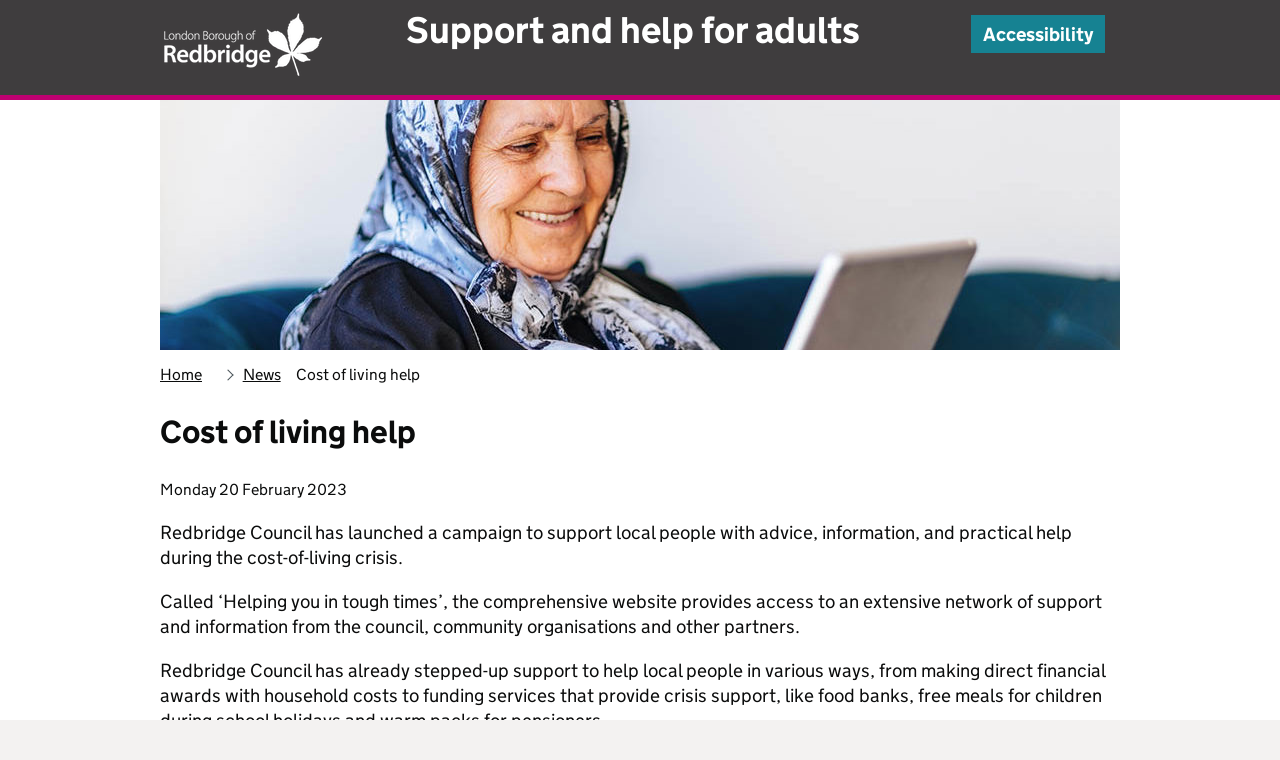

--- FILE ---
content_type: text/html; charset=utf-8
request_url: https://adultcare.redbridge.gov.uk/news/cost-of-living-help/
body_size: 18886
content:

<!DOCTYPE html>
<html lang="en" class="govuk-template ">
<head>
    
<meta charset="utf-8">
<title>Adult care</title>
<meta name="viewport" content="width=device-width, initial-scale=1, viewport-fit=cover">
<meta name="theme-color" content="#0b0c0c">

    <meta name="title" content="Cost of living help" />
    <meta name="description" content="The price of energy, food and bills are all rising and many of us are feeling worried about our finances. There is advice, information and practical support available to help you manage.  " />
    <meta name="keywords" content="Cost of living, help with bills, help with income, help with money" />

<meta http-equiv="X-UA-Compatible" content="IE=edge">

<link rel="shortcut icon" sizes="16x16 32x32 48x48" type="image/x-icon" href="/images/favicon.ico">
<link rel="mask-icon" color="#0b0c0c" href="/images/govuk-mask-icon.svg">
<link rel="apple-touch-icon" sizes="180x180" href="/images/govuk-apple-touch-icon-180x180.png">
<link rel="apple-touch-icon" sizes="167x167" href="/images/govuk-apple-touch-icon-167x167.png">
<link rel="apple-touch-icon" sizes="152x152" href="/images/govuk-apple-touch-icon-152x152.png">
<link rel="apple-touch-icon" href="/images/govuk-apple-touch-icon.png">

<!--[if !IE 8]><!-->
<link rel="stylesheet" type="text/css" href="https://ajax.googleapis.com/ajax/libs/jqueryui/1.8/themes/base/jquery-ui.css" />
<link rel="stylesheet" href="/css/govuk-frontend-4.3.1.min.css">
<link rel="stylesheet" href="/css/redbridge-overrides.css">
<link rel="stylesheet" href="/css/adultcare.css">
<link rel="stylesheet" href="/css/adultcare-iconlinklistmobile.css">
<link rel="stylesheet" href="/css/font-awesome.min.css" />
    
<script src="/js/libraries.js"></script>     <!-- for search dropdown -->

<!--<![endif]-->
<!--[if IE 8]>
    <link rel="stylesheet" href="stylesheets/govuk-frontend-ie8-4.3.1.min.css">
<![endif]-->
<meta property="og:image" content="~/images/govuk-opengraph-image.png">


<!-- Google Analytics -->
    <!-- Global site tag (gtag.js) - Google Analytics -->
    <script async src="https://www.googletagmanager.com/gtag/js?id=G-8Y54LE7P98"></script>
    <script>
        window.dataLayer = window.dataLayer || [];
        function gtag() { dataLayer.push(arguments); }
        gtag('js', new Date());
        gtag('config', 'G-8Y54LE7P98');
    </script>

</head>
<body class="govuk-template__body asc-template">
<script>
    document.body.className = ((document.body.className) ? document.body.className + ' js-enabled' : 'js-enabled');
</script>

<a href="#main-content" class="govuk-skip-link">Skip to main content</a>

    <!-- start header component -->
    <header class="govuk-header" role="banner" data-module="govuk-header">
        <div class="govuk-header__container govuk-width-container">

            <div class="govuk-grid-column-one-quarter govuk-!-static-padding-left-0">

                <div class="govuk-header__logo">
                    <a href="/" class="govuk-header__link govuk-header__link--homepage">
                    <img src="/images/logo.png" width="166" height="70" alt="Adult Care home" />
                    </a>
                </div>

            </div>

            <div class="govuk-grid-column-one-half govuk-!-static-padding-left-0">
                <h1 class="govuk-heading-l">Support and help for adults</h1>
            </div>

            <div class="govuk-grid-column-one-quarter govuk-!-text-align-right govuk-!-margin-top-1">

            <a href="" class="govuk-button ac-accessibility-button reciteme reciteme-homepage" data-module="govuk-button"><strong>Accessibility</strong></a>

            </div>

        </div>
    </header>
    <!-- end header component -->


<!-- START main content component -->
<div class="govuk-width-container">

    <main class="govuk-main-wrapper" id="main-content" role="main">

        
<!-- START main content component -->
<div class="govuk-width-container">
        <div class="ac-pagebanner" style="background-image: url(/media/q4xdi0lo/lady-reading-on-ipad.jpg?width=960&amp;height=250&amp;rnd=133207747376670000);">
        </div>

    <div class="govuk-breadcrumbs">
    <ol class="govuk-breadcrumbs__list">
                <li class="govuk-breadcrumbs__list-item">
                    <a class="govuk-breadcrumbs__link" href="/">Home</a>
                </li>
                <li class="govuk-breadcrumbs__list-item">
                    <a class="govuk-breadcrumbs__link" href="/news/">News</a>
                </li>
            <li class="active d-none d-sm-block">Cost of living help</li>
    </ol>
</div>

        <!-- Start Find out more container -->
        <div class="govuk-grid-row govuk-!-margin-bottom-6">
            <div class="govuk-grid-column-full">
                <div class="ac-secondlevel">
                    <div class="govuk-grid-row">
                        <div class="govuk-grid-column-full">
                            <div class="govuk-grid-row govuk-!-padding-top-3">

                                <div class="govuk-grid-column-full">
                                        <h2 class="govuk-heading-l">Cost of living help</h2>
                                    <p class="govuk-body-s">Monday 20 February 2023</p>
                                    <div class="govuk-body">
                                        
    <div class="umb-grid">
                <div class="grid-section">
        <div >
                <div class="container">
            <div class="row clearfix">
                    <div class="col-md-12 column">
                        <div >



<p>Redbridge Council has launched a campaign to support local people with advice, information, and practical help during the cost-of-living crisis.</p>
<p>Called ‘Helping you in tough times’, the comprehensive website provides access to an extensive network of support and information from the council, community organisations and other partners.</p>
<p>Redbridge Council has already stepped-up support to help local people in various ways, from making direct financial awards with household costs to funding services that provide crisis support, like food banks, free meals for children during school holidays and warm packs for pensioners.</p>
<p>Residents will find useful information and advice to manage financially this winter and protect their wellbeing, with expert tips on keeping warm and well, healthy eating, low and no cost exercising, jobs and training, and positive mental wellbeing.</p>
<p><strong>Cllr Jas Athwal, Leader of Redbridge Council</strong>, said: “We know that times are tough right now for families across our borough, and the rising cost of living is affecting everybody in different ways. We’re here to help and support local people to navigate these incredibly challenging times.</p>
<p>“Through our Household Support Fund, our council has made over 77,000 financial awards for food, energy, household bills, kitchen equipment and other essentials, like warm clothing, blankets and washing products for people in crisis, and we have set aside further funds to carry on providing this help.</p>
<p>“We have identified £750,000 in unclaimed benefits, provided school free meals during holidays to ensure no child goes hungry, awarded £700,000 in funding to food banks to continue their valuable work, and sent 5,000 ‘warm packs’ to low-income pensioners to help them with their energy bills this winter.”</p>
<p><strong>Cllr Kam Rai, Deputy Leader of Redbridge Council, and Cabinet Member for Finance, Leisure, and Culture</strong> said: “We’ve now launched a website to help local people through this crisis, providing access to an extensive network of services, information, and advice, in partnership with the local community. Local people can find out about help with their income, their bills, their housing costs, and information about keeping mentally well, fit, and healthy.</p>
<p>“It works on all devices, and we’ll update it continually with new advice, support, and information so our neighbours across Redbridge can trust it as their main source of advice. Please share the website with your family, friends and neighbours.</p>
<p>“Redbridge Council is stepping up support in every way to help local people get through these challenging times. We will continue to press our case to Government to ensure that the borough gets the funding it deserves and no one gets left behind.”</p>
<p>The cost-of-living website has been built, making it quick and easy to navigate. It has a short film narrated by Cllr Athwal, which sets out how the council is responding to support local people through this crisis. Sections include:</p>
<p><strong>Help with your income</strong>: Household Support Fund, Support with energy bills, community foodbanks and free school meals.</p>
<p><strong>Help with bills</strong>: Universal credit report, benefits and benefits calculator, debt and money advice, and information on energy bills rebate.</p>
<p><strong>Help with housing costs</strong>: Council tax support, discretionary housing payments, problems paying your rent or mortgage, and concerns about becoming homeless.</p>
<p><strong>Help with your job and career</strong>: Work Redbridge, which offers support around job finding, job options, careers advice and tips around interviewing and CV development; and Redbridge Institute, which has lots of training and education options to improve your opportunities.</p>
<p><strong>Community Living Rooms</strong>: A network of spaces where people can spend time in a warm place and enjoy facilities like free wi-fi.</p>
<p><strong>Personal support</strong>: Help in other languages and support if you cannot use a computer or do not have access to one.</p>
<p><a href="https://costofliving.redbridge.gov.uk/">Visit the Cost of Living website</a></p>

                        </div>
                    </div>
            </div>
                </div>
        </div>
                </div>
    </div>



                                    </div>
                                </div>
                            </div>
                        </div>
                    </div>
                </div>
            </div>
        </div>
        <!-- End Find out more container -->
</div>

    </main>

</div>
<!-- END main content component -->
    <a href="https://haveyoursay.redbridge.gov.uk/theme/gm/9990043?GUID=f32d8f55-e3dc-41d0-8a9e-589e3ef22e44"
    target="_blank"
    class="gm_sidebar_anchor"
    title="Share your feedback"
    rel="nofollow"
    style="text-decoration:none !important">
    <div class="gm_well">
        <div class="govuk-width-container">
            <div class="govuk-grid-row gm_centre_mobile">
                <div class="govuk-grid-column-one-half">
                        <p class="gm_valign gm_para">
                            <strong>Your feedback is important to us</strong><br />
                            Help us improve our service
                        </p>
                    </div>
                <div class="govuk-grid-column-one-half"></div>
                <div class="govuk-grid-column-one-quarter">
                        <div class="sm-icons">
                            <div class="gm_sidebar">
                                <img class="gm_smilies-right" src="/images/GovMetric.png" alt="rating button" />
                            </div>
                        </div>
                    </div>
            </div>
        </div>
    </div>
</a>

<link rel="stylesheet" type="text/css" href="/css/GovMetrics/gm_sidebar.css" />
<script type="text/javascript" src="https://websurveys2.govmetric.com/js/client/gm_sidebar.js"></script>
<script type="text/javascript" src="https://hitcounter.govmetric.com/9990044"></script>
        <!-- start Footer component -->
    <footer class="govuk-footer" role="contentinfo">

        <div class="govuk-width-container">

            <div class="govuk-grid-row">

                <div class="govuk-grid-column-one-quarter">
                    <ul class="govuk-footer__list govuk-!-static-padding-left-0">
                        <li class="govuk-footer__list-item govuk-footer__list-item--image"><a href="https://www.redbridge.gov.uk/" class="govuk-link"><img src="/images/govuk.png" width="166" alt="govuk" /></a></li>
                    <li class="govuk-footer__list-item govuk-footer__list-item--image"><a href="https://www.redbridge.gov.uk/" class="govuk-link"><img src="/images/logo.png" width="166" alt="London Borough of Redbridge main site" /></a></li>
                    </ul>
                </div>

                <div class="govuk-grid-column-one-half">
                    <div class="govuk-grid-row">
                        <div class="govuk-grid-column-one-half">

                            <h2 class="govuk-visually-hidden">Support links</h2>
                            <ul class="govuk-footer__list">
                                <li class="govuk-footer__list-item">
                                <a class="govuk-footer__link" href="https://adultcare.redbridge.gov.uk/accessibility-statement">
                                        About accessibility
                                    </a>
                                </li>
                                <li class="govuk-footer__list-item">
                                    <a class="govuk-footer__link" href="https://www.redbridge.gov.uk/about-the-council/privacy-notices/">
                                        Privacy and cookies
                                    </a>
                                </li>
                                <li class="govuk-footer__list-item">
                                    <a class="govuk-footer__link" href="/disclaimer">
                                        Disclaimer
                                    </a>
                                </li>
                            </ul>
                        </div>

                        <div class="govuk-grid-column-one-half">

                            <h2 class="govuk-visually-hidden">Support links</h2>
                            <ul class="govuk-footer__list">
                                <li class="govuk-footer__list-item">
                                    <a class="govuk-footer__link" href="/contact">
                                        Contact us
                                    </a>
                                </li>
                                <li class="govuk-footer__list-item">
                                    <a class="govuk-footer__link" href="https://www.redbridge.gov.uk/terms-of-use/">
                                        Terms of use
                                    </a>
                                </li>
                            </ul>

                        </div>
                    </div>
                </div>

                <div class="govuk-grid-column-one-quarter">
                    <div class="sm-icons">
                        <a href="https://www.facebook.com/RedbridgeCouncilOfficial" class="govuk-link" target="_blank"><span class="sr-only">Redbridge Live Facebook</span><img src="/images/facebook_new.png" alt="facebook logo" /></a>
                        <a href="https://twitter.com/redbridgelive" class="govuk-link" target="_blank"><span class="sr-only">Redbridge Live Twitter</span><img src="/images/twitter_new.png" alt="X logo" /></a>
                        <a href="https://www.youtube.com/user/Redbridgei" class="govuk-link" target="_blank"><span class="sr-only">Redbridge Council YouTube</span><img src="/images/youtube_new.png" alt="youtube logo" /></a>
                        <a href="https://www.instagram.com/redbridgecouncil" class="govuk-link" target="_blank"><span class="sr-only">Redbridge Council Instagram</span><img src="/images/instagram_new.png" alt="instagram logo" /></a>
                        <a href="https://www.tiktok.com/@redbridgecouncil" class="govuk-link" target="_blank"><span class="sr-only">Redbridge Council TikTok</span><img src="/images/tiktok.png" alt="tiktok logo" /></a>
                    </div>
                </div>
            </div>

        </div>


        <div class="govuk-footer__meta-item">
            <p>© 2026 Redbridge Council</p>
        </div>

    </footer>
    <!-- end Footer component -->


<!-- end component HTML -->

    <script src="/js/govuk-frontend-4.3.1.min.js"></script>
    <script>
        window.GOVUKFrontend.initAll()
    </script>
    <script integrity="sha256-o88AwQnZB+VDvE9tvIXrMQaPlFFSUTR+nldQm1LuPXQ=" crossorigin="anonymous" src="https://code.jquery.com/jquery-3.6.1.min.js"></script>
    <script src="https://ajax.googleapis.com/ajax/libs/jqueryui/1.8/jquery-ui.min.js"></script>
    <script src="/js/ReciteMe.js"></script>
    <script src="/js/searchdropdown.js"></script>

    <script type="text/javascript">
        $(document).ready(function () {

            $('.help-content').hide();
            $('.help-content:first').show();

            $('.ac-button').click(function () {
                var index = $('.ac-button').index($(this));
                $('.help-content').hide();
                $('.help-content').eq(index).show();
                return false;
            });

        });
    </script>


<script type="text/javascript" src="/bnith__f4mOLv98M53X72d5JqBTPWhNDYl5T6eLqsNk3qE4F7eczMQSryA7GTJnnP6uyvFd"></script> <script language="JavaScript" type="text/javascript">const _0x35e8=['visitorId','18127kSXadA','356575NPKVMA','7306axxsAH','get','657833TzFjkt','717302TQdBjl','34lMHocq','x-bni-rncf=1769101443225;expires=Thu, 01 Jan 2037 00:00:00 UTC;path=/;','61XMWbpU','cookie',';expires=Thu, 01 Jan 2037 00:00:00 UTC;path=/;','then','651866OSUgMa','811155xdatvf','x-bni-fpc='];function _0x258e(_0x5954fe,_0x43567d){return _0x258e=function(_0x35e81f,_0x258e26){_0x35e81f=_0x35e81f-0x179;let _0x1280dc=_0x35e8[_0x35e81f];return _0x1280dc;},_0x258e(_0x5954fe,_0x43567d);}(function(_0x5674de,_0xdcf1af){const _0x512a29=_0x258e;while(!![]){try{const _0x55f636=parseInt(_0x512a29(0x17b))+-parseInt(_0x512a29(0x179))*parseInt(_0x512a29(0x17f))+-parseInt(_0x512a29(0x183))+-parseInt(_0x512a29(0x184))+parseInt(_0x512a29(0x187))*parseInt(_0x512a29(0x17d))+parseInt(_0x512a29(0x188))+parseInt(_0x512a29(0x17c));if(_0x55f636===_0xdcf1af)break;else _0x5674de['push'](_0x5674de['shift']());}catch(_0xd3a1ce){_0x5674de['push'](_0x5674de['shift']());}}}(_0x35e8,0x6b42d));function getClientIdentity(){const _0x47e86b=_0x258e,_0x448fbc=FingerprintJS['load']();_0x448fbc[_0x47e86b(0x182)](_0x4bb924=>_0x4bb924[_0x47e86b(0x17a)]())[_0x47e86b(0x182)](_0x2f8ca1=>{const _0x44872c=_0x47e86b,_0xa48f50=_0x2f8ca1[_0x44872c(0x186)];document[_0x44872c(0x180)]=_0x44872c(0x185)+_0xa48f50+_0x44872c(0x181),document[_0x44872c(0x180)]=_0x44872c(0x17e);});}getClientIdentity();</script></body>


</html>

--- FILE ---
content_type: text/css
request_url: https://adultcare.redbridge.gov.uk/css/govuk-frontend-4.3.1.min.css
body_size: 115557
content:
.govuk-link{font-family:GDS Transport,arial,sans-serif;-webkit-font-smoothing:antialiased;-moz-osx-font-smoothing:grayscale;text-decoration:underline}

/*! Copyright (c) 2011 by Margaret Calvert & Henrik Kubel. All rights reserved. The font has been customised for exclusive use on gov.uk. This cut is not commercially available. */@font-face{font-family:GDS Transport;font-style:normal;font-weight:400;src:url(/fonts/light-94a07e06a1-v2.woff2) format("woff2"),url(/fonts/light-f591b13f7d-v2.woff) format("woff");font-display:fallback}@font-face{font-family:GDS Transport;font-style:normal;font-weight:700;src:url(/fonts/bold-b542beb274-v2.woff2) format("woff2"),url(/fonts/bold-affa96571d-v2.woff) format("woff");font-display:fallback}@media print{.govuk-link{font-family:sans-serif}}.govuk-link:focus{outline:3px solid rgba(0,0,0,0);background-color:#fd0;box-shadow:0 -2px #fd0,0 4px #0b0c0c;text-decoration:none}.govuk-link:link{color:#1d70b8}.govuk-link:visited{color:#4c2c92}.govuk-link:hover{color:#003078}.govuk-link:active,.govuk-link:focus{color:#0b0c0c}@media print{.govuk-link[href^="/"]:after,.govuk-link[href^="http://"]:after,.govuk-link[href^="https://"]:after{content:" (" attr(href) ")";font-size:90%;word-wrap:break-word}}.govuk-link--muted:link,.govuk-link--muted:visited{color:#505a5f}.govuk-link--muted:active,.govuk-link--muted:focus,.govuk-link--muted:hover,.govuk-link--text-colour:link,.govuk-link--text-colour:visited{color:#0b0c0c}@media print{.govuk-link--text-colour:link,.govuk-link--text-colour:visited{color:#000}}.govuk-link--text-colour:hover{color:rgba(11,12,12,.99)}.govuk-link--text-colour:active,.govuk-link--text-colour:focus{color:#0b0c0c}@media print{.govuk-link--text-colour:active,.govuk-link--text-colour:focus{color:#000}}.govuk-link--inverse:link,.govuk-link--inverse:visited{color:#fff}.govuk-link--inverse:active,.govuk-link--inverse:hover{color:hsla(0,0%,100%,.99)}.govuk-link--inverse:focus{color:#0b0c0c}.govuk-link--no-underline:not(:hover):not(:active){text-decoration:none}.govuk-link--no-visited-state:link,.govuk-link--no-visited-state:visited{color:#1d70b8}.govuk-link--no-visited-state:hover{color:#003078}.govuk-link--no-visited-state:active,.govuk-link--no-visited-state:focus,.govuk-list{color:#0b0c0c}.govuk-list{font-family:GDS Transport,arial,sans-serif;-webkit-font-smoothing:antialiased;-moz-osx-font-smoothing:grayscale;font-weight:400;font-size:16px;font-size:1rem;line-height:1.25;margin-top:0;margin-bottom:15px;padding-left:0;list-style-type:none}@media print{.govuk-list{font-family:sans-serif}}@media (min-width:40.0625em){.govuk-list{font-size:19px;font-size:1.1875rem;line-height:1.31579}}@media print{.govuk-list{font-size:14pt;line-height:1.15;color:#000}}@media (min-width:40.0625em){.govuk-list{margin-bottom:20px}}.govuk-list .govuk-list{margin-top:10px}.govuk-list>li{margin-bottom:5px}.govuk-list--bullet{padding-left:20px;list-style-type:disc}.govuk-list--number{padding-left:20px;list-style-type:decimal}.govuk-list--bullet>li,.govuk-list--number>li{margin-bottom:0}@media (min-width:40.0625em){.govuk-list--bullet>li,.govuk-list--number>li{margin-bottom:5px}}.govuk-list--spaced>li{margin-bottom:10px}@media (min-width:40.0625em){.govuk-list--spaced>li{margin-bottom:15px}}.govuk-heading-xl{color:#0b0c0c;font-family:GDS Transport,arial,sans-serif;-webkit-font-smoothing:antialiased;-moz-osx-font-smoothing:grayscale;font-weight:700;font-size:32px;font-size:2rem;line-height:1.09375;display:block;margin-top:0;margin-bottom:30px}@media print{.govuk-heading-xl{color:#000;font-family:sans-serif}}@media (min-width:40.0625em){.govuk-heading-xl{font-size:48px;font-size:3rem;line-height:1.04167}}@media print{.govuk-heading-xl{font-size:32pt;line-height:1.15}}@media (min-width:40.0625em){.govuk-heading-xl{margin-bottom:50px}}.govuk-heading-l{color:#0b0c0c;font-family:GDS Transport,arial,sans-serif;-webkit-font-smoothing:antialiased;-moz-osx-font-smoothing:grayscale;font-weight:700;font-size:24px;font-size:1.5rem;line-height:1.04167;display:block;margin-top:0;margin-bottom:20px}@media print{.govuk-heading-l{color:#000;font-family:sans-serif}}@media (min-width:40.0625em){.govuk-heading-l{font-size:36px;font-size:2.25rem;line-height:1.11111}}@media print{.govuk-heading-l{font-size:24pt;line-height:1.05}}@media (min-width:40.0625em){.govuk-heading-l{margin-bottom:30px}}.govuk-heading-m{color:#0b0c0c;font-family:GDS Transport,arial,sans-serif;-webkit-font-smoothing:antialiased;-moz-osx-font-smoothing:grayscale;font-weight:700;font-size:18px;font-size:1.125rem;line-height:1.11111;display:block;margin-top:0;margin-bottom:15px}@media print{.govuk-heading-m{color:#000;font-family:sans-serif}}@media (min-width:40.0625em){.govuk-heading-m{font-size:24px;font-size:1.5rem;line-height:1.25}}@media print{.govuk-heading-m{font-size:18pt;line-height:1.15}}@media (min-width:40.0625em){.govuk-heading-m{margin-bottom:20px}}.govuk-heading-s{color:#0b0c0c;font-family:GDS Transport,arial,sans-serif;-webkit-font-smoothing:antialiased;-moz-osx-font-smoothing:grayscale;font-weight:700;font-size:16px;font-size:1rem;line-height:1.25;display:block;margin-top:0;margin-bottom:15px}@media print{.govuk-heading-s{color:#000;font-family:sans-serif}}@media (min-width:40.0625em){.govuk-heading-s{font-size:19px;font-size:1.1875rem;line-height:1.31579}}@media print{.govuk-heading-s{font-size:14pt;line-height:1.15}}@media (min-width:40.0625em){.govuk-heading-s{margin-bottom:20px}}.govuk-caption-xl{font-family:GDS Transport,arial,sans-serif;-webkit-font-smoothing:antialiased;-moz-osx-font-smoothing:grayscale;font-weight:400;font-size:18px;font-size:1.125rem;line-height:1.11111;display:block;margin-bottom:5px;color:#505a5f}@media print{.govuk-caption-xl{font-family:sans-serif}}@media (min-width:40.0625em){.govuk-caption-xl{font-size:27px;font-size:1.6875rem;line-height:1.11111}}@media print{.govuk-caption-xl{font-size:18pt;line-height:1.15}}.govuk-caption-l{font-family:GDS Transport,arial,sans-serif;-webkit-font-smoothing:antialiased;-moz-osx-font-smoothing:grayscale;font-weight:400;font-size:18px;font-size:1.125rem;line-height:1.11111;display:block;margin-bottom:5px;color:#505a5f}@media print{.govuk-caption-l{font-family:sans-serif}}@media (min-width:40.0625em){.govuk-caption-l{font-size:24px;font-size:1.5rem;line-height:1.25}}@media print{.govuk-caption-l{font-size:18pt;line-height:1.15}}@media (min-width:40.0625em){.govuk-caption-l{margin-bottom:0}}.govuk-caption-m{font-family:GDS Transport,arial,sans-serif;-webkit-font-smoothing:antialiased;-moz-osx-font-smoothing:grayscale;font-weight:400;font-size:16px;font-size:1rem;line-height:1.25;display:block;color:#505a5f}@media print{.govuk-caption-m{font-family:sans-serif}}@media (min-width:40.0625em){.govuk-caption-m{font-size:19px;font-size:1.1875rem;line-height:1.31579}}@media print{.govuk-caption-m{font-size:14pt;line-height:1.15}}.govuk-body-l,.govuk-body-lead{color:#0b0c0c;font-family:GDS Transport,arial,sans-serif;-webkit-font-smoothing:antialiased;-moz-osx-font-smoothing:grayscale;font-weight:400;font-size:18px;font-size:1.125rem;line-height:1.11111;margin-top:0;margin-bottom:20px}@media print{.govuk-body-l,.govuk-body-lead{color:#000;font-family:sans-serif}}@media (min-width:40.0625em){.govuk-body-l,.govuk-body-lead{font-size:24px;font-size:1.5rem;line-height:1.25}}@media print{.govuk-body-l,.govuk-body-lead{font-size:18pt;line-height:1.15}}@media (min-width:40.0625em){.govuk-body-l,.govuk-body-lead{margin-bottom:30px}}.govuk-body,.govuk-body-m{color:#0b0c0c;font-family:GDS Transport,arial,sans-serif;-webkit-font-smoothing:antialiased;-moz-osx-font-smoothing:grayscale;font-weight:400;font-size:16px;font-size:1rem;line-height:1.25;margin-top:0;margin-bottom:15px}@media print{.govuk-body,.govuk-body-m{color:#000;font-family:sans-serif}}@media (min-width:40.0625em){.govuk-body,.govuk-body-m{font-size:19px;font-size:1.1875rem;line-height:1.31579}}@media print{.govuk-body,.govuk-body-m{font-size:14pt;line-height:1.15}}@media (min-width:40.0625em){.govuk-body,.govuk-body-m{margin-bottom:20px}}.govuk-body-s{color:#0b0c0c;font-family:GDS Transport,arial,sans-serif;-webkit-font-smoothing:antialiased;-moz-osx-font-smoothing:grayscale;font-weight:400;font-size:14px;font-size:.875rem;line-height:1.14286;margin-top:0;margin-bottom:15px}@media print{.govuk-body-s{color:#000;font-family:sans-serif}}@media (min-width:40.0625em){.govuk-body-s{font-size:16px;font-size:1rem;line-height:1.25}}@media print{.govuk-body-s{font-size:14pt;line-height:1.2}}@media (min-width:40.0625em){.govuk-body-s{margin-bottom:20px}}.govuk-body-xs{color:#0b0c0c;font-family:GDS Transport,arial,sans-serif;-webkit-font-smoothing:antialiased;-moz-osx-font-smoothing:grayscale;font-weight:400;font-size:12px;font-size:.75rem;line-height:1.25;margin-top:0;margin-bottom:15px}@media print{.govuk-body-xs{color:#000;font-family:sans-serif}}@media (min-width:40.0625em){.govuk-body-xs{font-size:14px;font-size:.875rem;line-height:1.42857}}@media print{.govuk-body-xs{font-size:12pt;line-height:1.2}}@media (min-width:40.0625em){.govuk-body-xs{margin-bottom:20px}}.govuk-body-l+.govuk-heading-l,.govuk-body-lead+.govuk-heading-l{padding-top:5px}@media (min-width:40.0625em){.govuk-body-l+.govuk-heading-l,.govuk-body-lead+.govuk-heading-l{padding-top:10px}}.govuk-body+.govuk-heading-l,.govuk-body-m+.govuk-heading-l,.govuk-body-s+.govuk-heading-l,.govuk-list+.govuk-heading-l{padding-top:15px}@media (min-width:40.0625em){.govuk-body+.govuk-heading-l,.govuk-body-m+.govuk-heading-l,.govuk-body-s+.govuk-heading-l,.govuk-list+.govuk-heading-l{padding-top:20px}}.govuk-body+.govuk-heading-m,.govuk-body+.govuk-heading-s,.govuk-body-m+.govuk-heading-m,.govuk-body-m+.govuk-heading-s,.govuk-body-s+.govuk-heading-m,.govuk-body-s+.govuk-heading-s,.govuk-list+.govuk-heading-m,.govuk-list+.govuk-heading-s{padding-top:5px}@media (min-width:40.0625em){.govuk-body+.govuk-heading-m,.govuk-body+.govuk-heading-s,.govuk-body-m+.govuk-heading-m,.govuk-body-m+.govuk-heading-s,.govuk-body-s+.govuk-heading-m,.govuk-body-s+.govuk-heading-s,.govuk-list+.govuk-heading-m,.govuk-list+.govuk-heading-s{padding-top:10px}}.govuk-section-break{margin:0;border:0}.govuk-section-break--xl{margin-top:30px;margin-bottom:30px}@media (min-width:40.0625em){.govuk-section-break--xl{margin-top:50px;margin-bottom:50px}}.govuk-section-break--l{margin-top:20px;margin-bottom:20px}@media (min-width:40.0625em){.govuk-section-break--l{margin-top:30px;margin-bottom:30px}}.govuk-section-break--m{margin-top:15px;margin-bottom:15px}@media (min-width:40.0625em){.govuk-section-break--m{margin-top:20px;margin-bottom:20px}}.govuk-section-break--visible{border-bottom:1px solid #b1b4b6}.govuk-button-group{margin-bottom:5px;display:-ms-flexbox;display:flex;-ms-flex-direction:column;flex-direction:column;-ms-flex-align:center;align-items:center}@media (min-width:40.0625em){.govuk-button-group{margin-bottom:15px}}.govuk-button-group .govuk-link{font-family:GDS Transport,arial,sans-serif;-webkit-font-smoothing:antialiased;-moz-osx-font-smoothing:grayscale;font-weight:400;font-size:16px;font-size:1rem;line-height:1.1875;display:inline-block;max-width:100%;margin-top:5px;margin-bottom:20px;text-align:center}@media print{.govuk-button-group .govuk-link{font-family:sans-serif}}@media (min-width:40.0625em){.govuk-button-group .govuk-link{font-size:19px;font-size:1.1875rem;line-height:1}}@media print{.govuk-button-group .govuk-link{font-size:14pt;line-height:19px}}.govuk-button-group .govuk-button{margin-bottom:17px}@media (min-width:40.0625em){.govuk-button-group{margin-right:-15px;-ms-flex-direction:row;flex-direction:row;-ms-flex-wrap:wrap;flex-wrap:wrap;-ms-flex-align:baseline;align-items:baseline}.govuk-button-group .govuk-button,.govuk-button-group .govuk-link{margin-right:15px}.govuk-button-group .govuk-link{text-align:left}}.govuk-form-group{margin-bottom:20px}.govuk-form-group:after{content:"";display:block;clear:both}@media (min-width:40.0625em){.govuk-form-group{margin-bottom:30px}}.govuk-form-group .govuk-form-group:last-of-type{margin-bottom:0}.govuk-form-group--error{padding-left:15px;border-left:5px solid #d4351c}.govuk-form-group--error .govuk-form-group{padding:0;border:0}.govuk-grid-row{margin-right:-15px;margin-left:-15px}.govuk-grid-row:after{content:"";display:block;clear:both}.govuk-grid-column-one-quarter{box-sizing:border-box;width:100%;padding:0 15px}@media (min-width:40.0625em){.govuk-grid-column-one-quarter{width:25%;float:left}}.govuk-grid-column-one-third{box-sizing:border-box;width:100%;padding:0 15px}@media (min-width:40.0625em){.govuk-grid-column-one-third{width:33.3333%;float:left}}.govuk-grid-column-one-half{box-sizing:border-box;width:100%;padding:0 15px}@media (min-width:40.0625em){.govuk-grid-column-one-half{width:50%;float:left}}.govuk-grid-column-two-thirds{box-sizing:border-box;width:100%;padding:0 15px}@media (min-width:40.0625em){.govuk-grid-column-two-thirds{width:66.6666%;float:left}}.govuk-grid-column-three-quarters{box-sizing:border-box;width:100%;padding:0 15px}@media (min-width:40.0625em){.govuk-grid-column-three-quarters{width:75%;float:left}}.govuk-grid-column-full{box-sizing:border-box;width:100%;padding:0 15px}@media (min-width:40.0625em){.govuk-grid-column-full{width:100%;float:left}}.govuk-grid-column-one-quarter-from-desktop{box-sizing:border-box;padding:0 15px}@media (min-width:48.0625em){.govuk-grid-column-one-quarter-from-desktop{width:25%;float:left}}.govuk-grid-column-one-third-from-desktop{box-sizing:border-box;padding:0 15px}@media (min-width:48.0625em){.govuk-grid-column-one-third-from-desktop{width:33.3333%;float:left}}.govuk-grid-column-one-half-from-desktop{box-sizing:border-box;padding:0 15px}@media (min-width:48.0625em){.govuk-grid-column-one-half-from-desktop{width:50%;float:left}}.govuk-grid-column-two-thirds-from-desktop{box-sizing:border-box;padding:0 15px}@media (min-width:48.0625em){.govuk-grid-column-two-thirds-from-desktop{width:66.6666%;float:left}}.govuk-grid-column-three-quarters-from-desktop{box-sizing:border-box;padding:0 15px}@media (min-width:48.0625em){.govuk-grid-column-three-quarters-from-desktop{width:75%;float:left}}.govuk-grid-column-full-from-desktop{box-sizing:border-box;padding:0 15px}@media (min-width:48.0625em){.govuk-grid-column-full-from-desktop{width:100%;float:left}}.govuk-main-wrapper{display:block;padding-top:20px;padding-bottom:20px}@media (min-width:40.0625em){.govuk-main-wrapper{padding-top:40px;padding-bottom:40px}}.govuk-main-wrapper--auto-spacing:first-child,.govuk-main-wrapper--l{padding-top:30px}@media (min-width:40.0625em){.govuk-main-wrapper--auto-spacing:first-child,.govuk-main-wrapper--l{padding-top:50px}}.govuk-template{background-color:#f3f2f1;-webkit-text-size-adjust:100%;-moz-text-size-adjust:100%;text-size-adjust:100%}@media screen{.govuk-template{overflow-y:scroll}}.govuk-template__body{margin:0;background-color:#fff}.govuk-width-container{max-width:960px;margin-right:15px;margin-left:15px}@supports (margin:max(calc(0px))){.govuk-width-container{margin-right:max(15px,calc(15px + env(safe-area-inset-right)));margin-left:max(15px,calc(15px + env(safe-area-inset-left)))}}@media (min-width:40.0625em){.govuk-width-container{margin-right:30px;margin-left:30px}@supports (margin:max(calc(0px))){.govuk-width-container{margin-right:max(30px,calc(15px + env(safe-area-inset-right)));margin-left:max(30px,calc(15px + env(safe-area-inset-left)))}}}@media (min-width:1020px){.govuk-width-container{margin-right:auto;margin-left:auto}@supports (margin:max(calc(0px))){.govuk-width-container{margin-right:auto;margin-left:auto}}}.govuk-accordion{margin-bottom:20px}@media (min-width:40.0625em){.govuk-accordion{margin-bottom:30px}}.govuk-accordion__section{padding-top:15px}.govuk-accordion__section-heading{margin-top:0;margin-bottom:0;padding-top:15px;padding-bottom:15px}.govuk-accordion__section-button{font-family:GDS Transport,arial,sans-serif;-webkit-font-smoothing:antialiased;-moz-osx-font-smoothing:grayscale;font-weight:700;font-size:18px;font-size:1.125rem;line-height:1.11111;color:#0b0c0c;display:block;margin-bottom:0;padding-top:15px}@media print{.govuk-accordion__section-button{font-family:sans-serif}}@media (min-width:40.0625em){.govuk-accordion__section-button{font-size:24px;font-size:1.5rem;line-height:1.25}}@media print{.govuk-accordion__section-button{font-size:18pt;line-height:1.15;color:#000}}.govuk-accordion__section-content>:last-child{margin-bottom:0}.js-enabled .govuk-accordion{border-bottom:1px solid #b1b4b6}.js-enabled .govuk-accordion__section{padding-top:0}.js-enabled .govuk-accordion__section-content{display:none;padding-bottom:30px;padding-top:15px}@media (min-width:40.0625em){.js-enabled .govuk-accordion__section-content{padding-bottom:50px}}.js-enabled .govuk-accordion__section--expanded .govuk-accordion__section-content{display:block}.js-enabled .govuk-accordion__show-all{font-family:GDS Transport,arial,sans-serif;-webkit-font-smoothing:antialiased;-moz-osx-font-smoothing:grayscale;font-weight:400;font-size:16px;font-size:1rem;line-height:1.25;position:relative;z-index:1;margin-bottom:9px;padding:5px 2px 5px 0;border-width:0;color:#1d70b8;background:none;cursor:pointer;-webkit-appearance:none}@media print{.js-enabled .govuk-accordion__show-all{font-family:sans-serif}}@media (min-width:40.0625em){.js-enabled .govuk-accordion__show-all{font-size:19px;font-size:1.1875rem;line-height:1.31579}}@media print{.js-enabled .govuk-accordion__show-all{font-size:14pt;line-height:1.15}}@media (min-width:48.0625em){.js-enabled .govuk-accordion__show-all{margin-bottom:14px}}.js-enabled .govuk-accordion__show-all::-moz-focus-inner{padding:0;border:0}.js-enabled .govuk-accordion__show-all:hover{color:#0b0c0c;background:#f3f2f1;box-shadow:0 -2px #f3f2f1,0 4px #f3f2f1}.js-enabled .govuk-accordion__show-all:hover .govuk-accordion__section-toggle-text{color:#0b0c0c}.js-enabled .govuk-accordion__show-all:hover .govuk-accordion-nav__chevron{color:#0b0c0c;background:#0b0c0c}.js-enabled .govuk-accordion__show-all:hover .govuk-accordion-nav__chevron:after{color:#f3f2f1}.js-enabled .govuk-accordion__show-all:focus{outline:3px solid rgba(0,0,0,0);color:#0b0c0c;background-color:#fd0;box-shadow:0 -2px #fd0,0 4px #0b0c0c;text-decoration:none}.js-enabled .govuk-accordion__show-all:focus .govuk-accordion-nav__chevron{background:#0b0c0c}.js-enabled .govuk-accordion__show-all:focus .govuk-accordion-nav__chevron:after{color:#fd0}.js-enabled .govuk-accordion__section-heading{padding:0}.js-enabled .govuk-accordion-nav__chevron{box-sizing:border-box;display:inline-block;position:relative;width:1.25rem;height:1.25rem;border:.0625rem solid;border-radius:50%;vertical-align:middle}.js-enabled .govuk-accordion-nav__chevron:after{content:"";box-sizing:border-box;display:block;position:absolute;bottom:.3125rem;left:.375rem;width:.375rem;height:.375rem;-webkit-transform:rotate(-45deg);-ms-transform:rotate(-45deg);transform:rotate(-45deg);border-top:.125rem solid;border-right:.125rem solid}.js-enabled .govuk-accordion-nav__chevron--down{-webkit-transform:rotate(180deg);-ms-transform:rotate(180deg);transform:rotate(180deg)}.js-enabled .govuk-accordion__section-button{width:100%;padding:10px 0 0;border:0;border-top:1px solid #b1b4b6;border-bottom:10px solid rgba(0,0,0,0);color:#0b0c0c;background:none;text-align:left;cursor:pointer;-webkit-appearance:none}@media (min-width:40.0625em){.js-enabled .govuk-accordion__section-button{padding-bottom:10px}}.js-enabled .govuk-accordion__section-button:active{color:#0b0c0c;background:none}.js-enabled .govuk-accordion__section-button:hover{color:#0b0c0c;background:#f3f2f1}.js-enabled .govuk-accordion__section-button:hover .govuk-accordion__section-toggle-text{color:#0b0c0c}.js-enabled .govuk-accordion__section-button:hover .govuk-accordion-nav__chevron{color:#0b0c0c;background:#0b0c0c}.js-enabled .govuk-accordion__section-button:hover .govuk-accordion-nav__chevron:after{color:#f3f2f1}.js-enabled .govuk-accordion__section-button:focus{outline:0}.js-enabled .govuk-accordion__section-button:focus .govuk-accordion__section-heading-text-focus,.js-enabled .govuk-accordion__section-button:focus .govuk-accordion__section-summary-focus,.js-enabled .govuk-accordion__section-button:focus .govuk-accordion__section-toggle-focus{outline:3px solid rgba(0,0,0,0);color:#0b0c0c;background-color:#fd0;box-shadow:0 -2px #fd0,0 4px #0b0c0c;text-decoration:none}.js-enabled .govuk-accordion__section-button:focus .govuk-accordion-nav__chevron{color:#0b0c0c;background:#0b0c0c}.js-enabled .govuk-accordion__section-button:focus .govuk-accordion-nav__chevron:after{color:#fd0}.js-enabled .govuk-accordion__section-button::-moz-focus-inner{padding:0;border:0}.js-enabled .govuk-accordion__section--expanded .govuk-accordion__section-button{padding-bottom:20px;border-bottom:0}.js-enabled .govuk-accordion__section-button:focus .govuk-accordion__section-toggle-focus{padding-bottom:3px}@media (min-width:48.0625em){.js-enabled .govuk-accordion__section-button:focus .govuk-accordion__section-toggle-focus{padding-bottom:2px}}.js-enabled .govuk-accordion__section-heading-text,.js-enabled .govuk-accordion__section-summary,.js-enabled .govuk-accordion__section-toggle{display:block;margin-bottom:13px}.js-enabled .govuk-accordion__section-heading-text .govuk-accordion__section-heading-text-focus,.js-enabled .govuk-accordion__section-heading-text .govuk-accordion__section-summary-focus,.js-enabled .govuk-accordion__section-heading-text .govuk-accordion__section-toggle-focus,.js-enabled .govuk-accordion__section-summary .govuk-accordion__section-heading-text-focus,.js-enabled .govuk-accordion__section-summary .govuk-accordion__section-summary-focus,.js-enabled .govuk-accordion__section-summary .govuk-accordion__section-toggle-focus,.js-enabled .govuk-accordion__section-toggle .govuk-accordion__section-heading-text-focus,.js-enabled .govuk-accordion__section-toggle .govuk-accordion__section-summary-focus,.js-enabled .govuk-accordion__section-toggle .govuk-accordion__section-toggle-focus{display:inline}.js-enabled .govuk-accordion__section-toggle{font-size:16px;font-size:1rem;line-height:1.25;font-weight:400;color:#1d70b8}@media (min-width:40.0625em){.js-enabled .govuk-accordion__section-toggle{font-size:19px;font-size:1.1875rem;line-height:1.31579}}@media print{.js-enabled .govuk-accordion__section-toggle{font-size:14pt;line-height:1.15}}.js-enabled .govuk-accordion__section-toggle-text,.js-enabled .govuk-accordion__show-all-text{margin-left:5px;vertical-align:middle}@media screen and (forced-colors:active){.js-enabled .govuk-accordion__section-button:hover .govuk-accordion-nav__chevron,.js-enabled .govuk-accordion__show-all:hover .govuk-accordion-nav__chevron{background-color:rgba(0,0,0,0)}.js-enabled .govuk-accordion__section-button:focus .govuk-accordion-nav__chevron,.js-enabled .govuk-accordion__section-button:focus .govuk-accordion__section-heading-text-focus,.js-enabled .govuk-accordion__section-button:focus .govuk-accordion__section-summary-focus,.js-enabled .govuk-accordion__section-button:focus .govuk-accordion__section-toggle-focus,.js-enabled .govuk-accordion__show-all:focus .govuk-accordion-nav__chevron,.js-enabled .govuk-accordion__show-all:focus .govuk-accordion__section-heading-text-focus,.js-enabled .govuk-accordion__show-all:focus .govuk-accordion__section-summary-focus,.js-enabled .govuk-accordion__show-all:focus .govuk-accordion__section-toggle-focus{background:rgba(0,0,0,0);background-color:rgba(0,0,0,0)}}@media (hover:none){.js-enabled .govuk-accordion__section-header:hover{border-top-color:#b1b4b6;box-shadow:inset 0 3px 0 0 #1d70b8}.js-enabled .govuk-accordion__section-header:hover .govuk-accordion__section-button{border-top-color:#b1b4b6}}.govuk-back-link{font-size:14px;font-size:.875rem;line-height:1.14286;font-family:GDS Transport,arial,sans-serif;-webkit-font-smoothing:antialiased;-moz-osx-font-smoothing:grayscale;text-decoration:underline;display:inline-block;position:relative;margin-top:15px;margin-bottom:15px;padding-left:14px}@media (min-width:40.0625em){.govuk-back-link{font-size:16px;font-size:1rem;line-height:1.25}}@media print{.govuk-back-link{font-size:14pt;line-height:1.2;font-family:sans-serif}}.govuk-back-link:focus{outline:3px solid rgba(0,0,0,0);color:#0b0c0c;background-color:#fd0;box-shadow:0 -2px #fd0,0 4px #0b0c0c;text-decoration:none}.govuk-back-link:link,.govuk-back-link:visited{color:#0b0c0c}@media print{.govuk-back-link:link,.govuk-back-link:visited{color:#000}}.govuk-back-link:hover{color:rgba(11,12,12,.99)}.govuk-back-link:active,.govuk-back-link:focus{color:#0b0c0c}@media print{.govuk-back-link:active,.govuk-back-link:focus{color:#000}}.govuk-back-link:before{content:"";display:block;position:absolute;top:0;bottom:0;left:3px;width:7px;height:7px;margin:auto 0;-webkit-transform:rotate(225deg);-ms-transform:rotate(225deg);transform:rotate(225deg);border:solid;border-width:1px 1px 0 0;border-color:#505a5f}.govuk-back-link:focus:before{border-color:#0b0c0c}.govuk-back-link:after{content:"";position:absolute;top:-14px;right:0;bottom:-14px;left:0}.govuk-breadcrumbs{font-family:GDS Transport,arial,sans-serif;-webkit-font-smoothing:antialiased;-moz-osx-font-smoothing:grayscale;font-weight:400;font-size:14px;font-size:.875rem;line-height:1.14286;color:#0b0c0c;margin-top:15px;margin-bottom:10px}@media print{.govuk-breadcrumbs{font-family:sans-serif}}@media (min-width:40.0625em){.govuk-breadcrumbs{font-size:16px;font-size:1rem;line-height:1.25}}@media print{.govuk-breadcrumbs{font-size:14pt;line-height:1.2;color:#000}}.govuk-breadcrumbs__list{margin:0;padding:0;list-style-type:none}.govuk-breadcrumbs__list:after{content:"";display:block;clear:both}.govuk-breadcrumbs__list-item{display:inline-block;position:relative;margin-bottom:5px;margin-left:10px;padding-left:15.655px;float:left}.govuk-breadcrumbs__list-item:before{content:"";display:block;position:absolute;top:0;bottom:0;left:-3.31px;width:7px;height:7px;margin:auto 0;-webkit-transform:rotate(45deg);-ms-transform:rotate(45deg);transform:rotate(45deg);border:solid;border-width:1px 1px 0 0;border-color:#505a5f}.govuk-breadcrumbs__list-item:first-child{margin-left:0;padding-left:0}.govuk-breadcrumbs__list-item:first-child:before{content:none;display:none}.govuk-breadcrumbs__link{font-family:GDS Transport,arial,sans-serif;-webkit-font-smoothing:antialiased;-moz-osx-font-smoothing:grayscale;text-decoration:underline}@media print{.govuk-breadcrumbs__link{font-family:sans-serif}}.govuk-breadcrumbs__link:focus{outline:3px solid rgba(0,0,0,0);color:#0b0c0c;background-color:#fd0;box-shadow:0 -2px #fd0,0 4px #0b0c0c;text-decoration:none}.govuk-breadcrumbs__link:link,.govuk-breadcrumbs__link:visited{color:#0b0c0c}@media print{.govuk-breadcrumbs__link:link,.govuk-breadcrumbs__link:visited{color:#000}}.govuk-breadcrumbs__link:hover{color:rgba(11,12,12,.99)}.govuk-breadcrumbs__link:active,.govuk-breadcrumbs__link:focus{color:#0b0c0c}@media print{.govuk-breadcrumbs__link:active,.govuk-breadcrumbs__link:focus{color:#000}}@media (max-width:40.0525em){.govuk-breadcrumbs--collapse-on-mobile .govuk-breadcrumbs__list-item{display:none}.govuk-breadcrumbs--collapse-on-mobile .govuk-breadcrumbs__list-item:first-child,.govuk-breadcrumbs--collapse-on-mobile .govuk-breadcrumbs__list-item:last-child{display:inline-block}.govuk-breadcrumbs--collapse-on-mobile .govuk-breadcrumbs__list-item:before{top:6px;margin:0}.govuk-breadcrumbs--collapse-on-mobile .govuk-breadcrumbs__list{display:-ms-flexbox;display:flex}}.govuk-button{font-family:GDS Transport,arial,sans-serif;-webkit-font-smoothing:antialiased;-moz-osx-font-smoothing:grayscale;font-weight:400;font-size:16px;font-size:1rem;line-height:1.1875;box-sizing:border-box;display:inline-block;position:relative;width:100%;margin:0 0 22px;padding:8px 10px 7px;border:2px solid rgba(0,0,0,0);border-radius:0;color:#fff;background-color:#00703c;box-shadow:0 2px 0 #002d18;text-align:center;vertical-align:top;cursor:pointer;-webkit-appearance:none}@media print{.govuk-button{font-family:sans-serif}}@media (min-width:40.0625em){.govuk-button{font-size:19px;font-size:1.1875rem;line-height:1}}@media print{.govuk-button{font-size:14pt;line-height:19px}}@media (min-width:40.0625em){.govuk-button{margin-bottom:32px;width:auto}}.govuk-button:active,.govuk-button:hover,.govuk-button:link,.govuk-button:visited{color:#fff;text-decoration:none}.govuk-button::-moz-focus-inner{padding:0;border:0}.govuk-button:hover{background-color:#005a30}.govuk-button:active{top:2px}.govuk-button:focus{border-color:#fd0;outline:3px solid rgba(0,0,0,0);box-shadow:inset 0 0 0 1px #fd0}.govuk-button:focus:not(:active):not(:hover){border-color:#fd0;color:#0b0c0c;background-color:#fd0;box-shadow:0 2px 0 #0b0c0c}.govuk-button:before{content:"";display:block;position:absolute;top:-2px;right:-2px;bottom:-4px;left:-2px;background:rgba(0,0,0,0)}.govuk-button:active:before{top:-4px}.govuk-button--disabled,.govuk-button[disabled=disabled],.govuk-button[disabled]{opacity:.5}.govuk-button--disabled:hover,.govuk-button[disabled=disabled]:hover,.govuk-button[disabled]:hover{background-color:#00703c;cursor:default}.govuk-button--disabled:active,.govuk-button[disabled=disabled]:active,.govuk-button[disabled]:active{top:0;box-shadow:0 2px 0 #002d18}.govuk-button--secondary{background-color:#f3f2f1;box-shadow:0 2px 0 #929191}.govuk-button--secondary,.govuk-button--secondary:active,.govuk-button--secondary:hover,.govuk-button--secondary:link,.govuk-button--secondary:visited{color:#0b0c0c}.govuk-button--secondary:hover{background-color:#dbdad9}.govuk-button--secondary:hover[disabled]{background-color:#f3f2f1}.govuk-button--warning{background-color:#d4351c;box-shadow:0 2px 0 #55150b}.govuk-button--warning,.govuk-button--warning:active,.govuk-button--warning:hover,.govuk-button--warning:link,.govuk-button--warning:visited{color:#fff}.govuk-button--warning:hover{background-color:#aa2a16}.govuk-button--warning:hover[disabled]{background-color:#d4351c}.govuk-button--start{font-weight:700;font-size:18px;font-size:1.125rem;line-height:1;display:-ms-inline-flexbox;display:inline-flex;min-height:auto;-ms-flex-pack:center;justify-content:center}@media (min-width:40.0625em){.govuk-button--start{font-size:24px;font-size:1.5rem;line-height:1}}@media print{.govuk-button--start{font-size:18pt;line-height:1}}.govuk-button__start-icon{margin-left:5px;vertical-align:middle;-ms-flex-negative:0;flex-shrink:0;-ms-flex-item-align:center;align-self:center;forced-color-adjust:auto}@media (min-width:48.0625em){.govuk-button__start-icon{margin-left:10px}}.govuk-error-message{font-family:GDS Transport,arial,sans-serif;-webkit-font-smoothing:antialiased;-moz-osx-font-smoothing:grayscale;font-weight:700;font-size:16px;font-size:1rem;line-height:1.25;display:block;margin-top:0;margin-bottom:15px;clear:both;color:#d4351c}@media print{.govuk-error-message{font-family:sans-serif}}@media (min-width:40.0625em){.govuk-error-message{font-size:19px;font-size:1.1875rem;line-height:1.31579}}@media print{.govuk-error-message{font-size:14pt;line-height:1.15}}.govuk-fieldset{min-width:0;margin:0;padding:0;border:0}.govuk-fieldset:after{content:"";display:block;clear:both}@supports not (caret-color:auto){.govuk-fieldset,x:-moz-any-link{display:table-cell}}.govuk-fieldset__legend{font-family:GDS Transport,arial,sans-serif;-webkit-font-smoothing:antialiased;-moz-osx-font-smoothing:grayscale;font-weight:400;font-size:16px;font-size:1rem;line-height:1.25;color:#0b0c0c;box-sizing:border-box;display:table;max-width:100%;margin-bottom:10px;padding:0;white-space:normal}@media print{.govuk-fieldset__legend{font-family:sans-serif}}@media (min-width:40.0625em){.govuk-fieldset__legend{font-size:19px;font-size:1.1875rem;line-height:1.31579}}@media print{.govuk-fieldset__legend{font-size:14pt;line-height:1.15;color:#000}}.govuk-fieldset__legend--xl{font-family:GDS Transport,arial,sans-serif;-webkit-font-smoothing:antialiased;-moz-osx-font-smoothing:grayscale;font-weight:700;font-size:32px;font-size:2rem;line-height:1.09375;margin-bottom:15px}@media print{.govuk-fieldset__legend--xl{font-family:sans-serif}}@media (min-width:40.0625em){.govuk-fieldset__legend--xl{font-size:48px;font-size:3rem;line-height:1.04167}}@media print{.govuk-fieldset__legend--xl{font-size:32pt;line-height:1.15}}.govuk-fieldset__legend--l{font-family:GDS Transport,arial,sans-serif;-webkit-font-smoothing:antialiased;-moz-osx-font-smoothing:grayscale;font-weight:700;font-size:24px;font-size:1.5rem;line-height:1.04167;margin-bottom:15px}@media print{.govuk-fieldset__legend--l{font-family:sans-serif}}@media (min-width:40.0625em){.govuk-fieldset__legend--l{font-size:36px;font-size:2.25rem;line-height:1.11111}}@media print{.govuk-fieldset__legend--l{font-size:24pt;line-height:1.05}}.govuk-fieldset__legend--m{font-family:GDS Transport,arial,sans-serif;-webkit-font-smoothing:antialiased;-moz-osx-font-smoothing:grayscale;font-weight:700;font-size:18px;font-size:1.125rem;line-height:1.11111;margin-bottom:15px}@media print{.govuk-fieldset__legend--m{font-family:sans-serif}}@media (min-width:40.0625em){.govuk-fieldset__legend--m{font-size:24px;font-size:1.5rem;line-height:1.25}}@media print{.govuk-fieldset__legend--m{font-size:18pt;line-height:1.15}}.govuk-fieldset__legend--s{font-family:GDS Transport,arial,sans-serif;-webkit-font-smoothing:antialiased;-moz-osx-font-smoothing:grayscale;font-weight:700;font-size:16px;font-size:1rem;line-height:1.25}@media print{.govuk-fieldset__legend--s{font-family:sans-serif}}@media (min-width:40.0625em){.govuk-fieldset__legend--s{font-size:19px;font-size:1.1875rem;line-height:1.31579}}@media print{.govuk-fieldset__legend--s{font-size:14pt;line-height:1.15}}.govuk-fieldset__heading{margin:0;font-size:inherit;font-weight:inherit}.govuk-hint{font-family:GDS Transport,arial,sans-serif;-webkit-font-smoothing:antialiased;-moz-osx-font-smoothing:grayscale;font-weight:400;font-size:16px;font-size:1rem;line-height:1.25;margin-bottom:15px;color:#505a5f}@media print{.govuk-hint{font-family:sans-serif}}@media (min-width:40.0625em){.govuk-hint{font-size:19px;font-size:1.1875rem;line-height:1.31579}}@media print{.govuk-hint{font-size:14pt;line-height:1.15}}.govuk-label:not(.govuk-label--m):not(.govuk-label--l):not(.govuk-label--xl)+.govuk-hint{margin-bottom:10px}.govuk-fieldset__legend:not(.govuk-fieldset__legend--m):not(.govuk-fieldset__legend--l):not(.govuk-fieldset__legend--xl)+.govuk-hint{margin-bottom:10px}.govuk-fieldset__legend+.govuk-hint{margin-top:-5px}.govuk-label{font-family:GDS Transport,arial,sans-serif;-webkit-font-smoothing:antialiased;-moz-osx-font-smoothing:grayscale;font-weight:400;font-size:16px;font-size:1rem;line-height:1.25;color:#0b0c0c;display:block;margin-bottom:5px}@media print{.govuk-label{font-family:sans-serif}}@media (min-width:40.0625em){.govuk-label{font-size:19px;font-size:1.1875rem;line-height:1.31579}}@media print{.govuk-label{font-size:14pt;line-height:1.15;color:#000}}.govuk-label--xl{font-family:GDS Transport,arial,sans-serif;-webkit-font-smoothing:antialiased;-moz-osx-font-smoothing:grayscale;font-weight:700;font-size:32px;font-size:2rem;line-height:1.09375;margin-bottom:15px}@media print{.govuk-label--xl{font-family:sans-serif}}@media (min-width:40.0625em){.govuk-label--xl{font-size:48px;font-size:3rem;line-height:1.04167}}@media print{.govuk-label--xl{font-size:32pt;line-height:1.15}}.govuk-label--l{font-family:GDS Transport,arial,sans-serif;-webkit-font-smoothing:antialiased;-moz-osx-font-smoothing:grayscale;font-weight:700;font-size:24px;font-size:1.5rem;line-height:1.04167;margin-bottom:15px}@media print{.govuk-label--l{font-family:sans-serif}}@media (min-width:40.0625em){.govuk-label--l{font-size:36px;font-size:2.25rem;line-height:1.11111}}@media print{.govuk-label--l{font-size:24pt;line-height:1.05}}.govuk-label--m{font-family:GDS Transport,arial,sans-serif;-webkit-font-smoothing:antialiased;-moz-osx-font-smoothing:grayscale;font-weight:700;font-size:18px;font-size:1.125rem;line-height:1.11111;margin-bottom:10px}@media print{.govuk-label--m{font-family:sans-serif}}@media (min-width:40.0625em){.govuk-label--m{font-size:24px;font-size:1.5rem;line-height:1.25}}@media print{.govuk-label--m{font-size:18pt;line-height:1.15}}.govuk-label--s{font-family:GDS Transport,arial,sans-serif;-webkit-font-smoothing:antialiased;-moz-osx-font-smoothing:grayscale;font-weight:700;font-size:16px;font-size:1rem;line-height:1.25}@media print{.govuk-label--s{font-family:sans-serif}}@media (min-width:40.0625em){.govuk-label--s{font-size:19px;font-size:1.1875rem;line-height:1.31579}}@media print{.govuk-label--s{font-size:14pt;line-height:1.15}}.govuk-label-wrapper{margin:0}.govuk-checkboxes__item{font-family:GDS Transport,arial,sans-serif;-webkit-font-smoothing:antialiased;-moz-osx-font-smoothing:grayscale;font-weight:400;font-size:16px;font-size:1rem;line-height:1.25;display:block;position:relative;min-height:40px;margin-bottom:10px;padding-left:40px;clear:left}@media print{.govuk-checkboxes__item{font-family:sans-serif}}@media (min-width:40.0625em){.govuk-checkboxes__item{font-size:19px;font-size:1.1875rem;line-height:1.31579}}@media print{.govuk-checkboxes__item{font-size:14pt;line-height:1.15}}.govuk-checkboxes__item:last-child,.govuk-checkboxes__item:last-of-type{margin-bottom:0}.govuk-checkboxes__input{cursor:pointer;position:absolute;z-index:1;top:-2px;left:-2px;width:44px;height:44px;margin:0;opacity:0}.govuk-checkboxes__label{display:inline-block;margin-bottom:0;padding:8px 15px 5px;cursor:pointer;-ms-touch-action:manipulation;touch-action:manipulation}.govuk-checkboxes__label:before{content:"";box-sizing:border-box;position:absolute;top:0;left:0;width:40px;height:40px;border:2px solid;background:rgba(0,0,0,0)}.govuk-checkboxes__label:after{content:"";box-sizing:border-box;position:absolute;top:11px;left:9px;width:23px;height:12px;-webkit-transform:rotate(-45deg);-ms-transform:rotate(-45deg);transform:rotate(-45deg);border:solid;border-width:0 0 5px 5px;border-top-color:rgba(0,0,0,0);opacity:0;background:rgba(0,0,0,0)}.govuk-checkboxes__hint{display:block;padding-right:15px;padding-left:15px}.govuk-checkboxes__input:focus+.govuk-checkboxes__label:before{border-width:4px;outline:3px solid rgba(0,0,0,0);outline-offset:1px;box-shadow:0 0 0 3px #fd0}@media (-ms-high-contrast:active),screen and (forced-colors:active){.govuk-checkboxes__input:focus+.govuk-checkboxes__label:before{outline-color:Highlight}}.govuk-checkboxes__input:checked+.govuk-checkboxes__label:after{opacity:1}.govuk-checkboxes__input:disabled,.govuk-checkboxes__input:disabled+.govuk-checkboxes__label{cursor:default}.govuk-checkboxes__input:disabled+.govuk-checkboxes__label,.govuk-checkboxes__input:disabled~.govuk-hint{opacity:.5}.govuk-checkboxes__divider{font-family:GDS Transport,arial,sans-serif;-webkit-font-smoothing:antialiased;-moz-osx-font-smoothing:grayscale;font-weight:400;font-size:16px;font-size:1rem;line-height:1.25;color:#0b0c0c;width:40px;margin-bottom:10px;text-align:center}@media print{.govuk-checkboxes__divider{font-family:sans-serif}}@media (min-width:40.0625em){.govuk-checkboxes__divider{font-size:19px;font-size:1.1875rem;line-height:1.31579}}@media print{.govuk-checkboxes__divider{font-size:14pt;line-height:1.15;color:#000}}.govuk-checkboxes__conditional{margin-bottom:15px;margin-left:18px;padding-left:33px;border-left:4px solid #b1b4b6}@media (min-width:40.0625em){.govuk-checkboxes__conditional{margin-bottom:20px}}.js-enabled .govuk-checkboxes__conditional--hidden{display:none}.govuk-checkboxes__conditional>:last-child{margin-bottom:0}.govuk-checkboxes--small .govuk-checkboxes__item{min-height:0;margin-bottom:0;padding-left:34px;float:left}.govuk-checkboxes--small .govuk-checkboxes__item:after{content:"";display:block;clear:both}.govuk-checkboxes--small .govuk-checkboxes__input{left:-10px}.govuk-checkboxes--small .govuk-checkboxes__label{margin-top:-2px;padding:13px 15px 13px 1px;float:left}@media (min-width:40.0625em){.govuk-checkboxes--small .govuk-checkboxes__label{padding:11px 15px 10px 1px}}.govuk-checkboxes--small .govuk-checkboxes__label:before{top:8px;width:24px;height:24px}.govuk-checkboxes--small .govuk-checkboxes__label:after{top:15px;left:6px;width:12px;height:6.5px;border-width:0 0 3px 3px}.govuk-checkboxes--small .govuk-checkboxes__hint{padding:0;clear:both}.govuk-checkboxes--small .govuk-checkboxes__conditional{margin-left:10px;padding-left:20px;clear:both}.govuk-checkboxes--small .govuk-checkboxes__item:hover .govuk-checkboxes__input:not(:disabled)+.govuk-checkboxes__label:before{box-shadow:0 0 0 10px #b1b4b6}.govuk-checkboxes--small .govuk-checkboxes__item:hover .govuk-checkboxes__input:focus+.govuk-checkboxes__label:before{box-shadow:0 0 0 3px #fd0,0 0 0 10px #b1b4b6}@media (hover:none),(pointer:coarse){.govuk-checkboxes--small .govuk-checkboxes__item:hover .govuk-checkboxes__input:not(:disabled)+.govuk-checkboxes__label:before{box-shadow:none}.govuk-checkboxes--small .govuk-checkboxes__item:hover .govuk-checkboxes__input:focus+.govuk-checkboxes__label:before{box-shadow:0 0 0 3px #fd0}}.govuk-textarea{font-family:GDS Transport,arial,sans-serif;-webkit-font-smoothing:antialiased;-moz-osx-font-smoothing:grayscale;font-weight:400;font-size:16px;font-size:1rem;line-height:1.25;box-sizing:border-box;display:block;width:100%;min-height:40px;margin-bottom:20px;padding:5px;resize:vertical;border:2px solid #0b0c0c;border-radius:0;-webkit-appearance:none}@media print{.govuk-textarea{font-family:sans-serif}}@media (min-width:40.0625em){.govuk-textarea{font-size:19px;font-size:1.1875rem;line-height:1.25}}@media print{.govuk-textarea{font-size:14pt;line-height:1.25}}@media (min-width:40.0625em){.govuk-textarea{margin-bottom:30px}}.govuk-textarea:focus{outline:3px solid #fd0;outline-offset:0;box-shadow:inset 0 0 0 2px}.govuk-textarea--error{border-color:#d4351c}.govuk-textarea--error:focus{border-color:#0b0c0c}.govuk-character-count{margin-bottom:20px}@media (min-width:40.0625em){.govuk-character-count{margin-bottom:30px}}.govuk-character-count .govuk-form-group,.govuk-character-count .govuk-textarea{margin-bottom:5px}.govuk-character-count__message{font-family:GDS Transport,arial,sans-serif;-webkit-font-smoothing:antialiased;-moz-osx-font-smoothing:grayscale;-webkit-font-feature-settings:"tnum" 1;font-feature-settings:"tnum" 1;font-weight:400;margin-top:0;margin-bottom:0}@media print{.govuk-character-count__message{font-family:sans-serif}}@supports (font-variant-numeric:tabular-nums){.govuk-character-count__message{-webkit-font-feature-settings:normal;font-feature-settings:normal;font-variant-numeric:tabular-nums}}.govuk-character-count__message--disabled{visibility:hidden}.govuk-cookie-banner{padding-top:20px;border-bottom:10px solid rgba(0,0,0,0);background-color:#f3f2f1}.govuk-cookie-banner[hidden]{display:none}.govuk-cookie-banner__message{margin-bottom:-10px}.govuk-cookie-banner__message[hidden]{display:none}.govuk-cookie-banner__message:focus{outline:none}.govuk-summary-list{font-family:GDS Transport,arial,sans-serif;-webkit-font-smoothing:antialiased;-moz-osx-font-smoothing:grayscale;font-weight:400;font-size:16px;font-size:1rem;line-height:1.25;color:#0b0c0c;margin:0 0 20px}@media print{.govuk-summary-list{font-family:sans-serif}}@media (min-width:40.0625em){.govuk-summary-list{font-size:19px;font-size:1.1875rem;line-height:1.31579}}@media print{.govuk-summary-list{font-size:14pt;line-height:1.15;color:#000}}@media (min-width:40.0625em){.govuk-summary-list{display:table;width:100%;table-layout:fixed;border-collapse:collapse;margin-bottom:30px}}.govuk-summary-list__row{border-bottom:1px solid #b1b4b6}@media (max-width:40.0525em){.govuk-summary-list__row{margin-bottom:15px}}@media (min-width:40.0625em){.govuk-summary-list__row{display:table-row}}.govuk-summary-list__row:not(.govuk-summary-list__row--no-actions)>:last-child{padding-right:0}@media (min-width:40.0625em){.govuk-summary-list__row--no-actions:after{content:"";display:table-cell;width:20%}}.govuk-summary-list__actions,.govuk-summary-list__key,.govuk-summary-list__value{margin:0}@media (min-width:40.0625em){.govuk-summary-list__actions,.govuk-summary-list__key,.govuk-summary-list__value{display:table-cell;padding-top:10px;padding-right:20px;padding-bottom:10px}}.govuk-summary-list__actions{margin-bottom:15px}@media (min-width:40.0625em){.govuk-summary-list__actions{width:20%;padding-right:0;text-align:right}}.govuk-summary-list__key,.govuk-summary-list__value{word-wrap:break-word;overflow-wrap:break-word}.govuk-summary-list__key{margin-bottom:5px;font-weight:700}@media (min-width:40.0625em){.govuk-summary-list__key{width:30%}}@media (max-width:40.0525em){.govuk-summary-list__value{margin-bottom:15px}}.govuk-summary-list__value>p{margin-bottom:10px}.govuk-summary-list__value>:last-child{margin-bottom:0}.govuk-summary-list__actions-list{width:100%;margin:0;padding:0}.govuk-summary-list__actions-list-item{display:inline-block}@media (max-width:40.0525em){.govuk-summary-list__actions-list-item{margin-right:10px;padding-right:10px}.govuk-summary-list__actions-list-item:not(:last-child){border-right:1px solid #b1b4b6}.govuk-summary-list__actions-list-item:last-child{margin-right:0;padding-right:0;border:0}}@media (min-width:40.0625em){.govuk-summary-list__actions-list-item{margin-left:10px;padding-left:10px}.govuk-summary-list__actions-list-item:not(:first-child){border-left:1px solid #b1b4b6}.govuk-summary-list__actions-list-item:first-child{margin-left:0;padding-left:0;border:0}}.govuk-summary-list--no-border .govuk-summary-list__row{border:0}@media (min-width:40.0625em){.govuk-summary-list--no-border .govuk-summary-list__actions,.govuk-summary-list--no-border .govuk-summary-list__key,.govuk-summary-list--no-border .govuk-summary-list__value{padding-bottom:11px}}.govuk-summary-list__row--no-border{border:0}@media (min-width:40.0625em){.govuk-summary-list__row--no-border .govuk-summary-list__actions,.govuk-summary-list__row--no-border .govuk-summary-list__key,.govuk-summary-list__row--no-border .govuk-summary-list__value{padding-bottom:11px}}.govuk-input{font-family:GDS Transport,arial,sans-serif;-webkit-font-smoothing:antialiased;-moz-osx-font-smoothing:grayscale;font-weight:400;font-size:16px;font-size:1rem;line-height:1.25;box-sizing:border-box;width:100%;height:40px;height:2.5rem;margin-top:0;padding:5px;border:2px solid #0b0c0c;border-radius:0;-webkit-appearance:none;appearance:none}@media print{.govuk-input{font-family:sans-serif}}@media (min-width:40.0625em){.govuk-input{font-size:19px;font-size:1.1875rem;line-height:1.31579}}@media print{.govuk-input{font-size:14pt;line-height:1.15}}.govuk-input:focus{outline:3px solid #fd0;outline-offset:0;box-shadow:inset 0 0 0 2px}.govuk-input::-webkit-inner-spin-button,.govuk-input::-webkit-outer-spin-button{margin:0;-webkit-appearance:none}.govuk-input[type=number]{-moz-appearance:textfield}.govuk-input--error{border-color:#d4351c}.govuk-input--error:focus{border-color:#0b0c0c}.govuk-input--width-30{max-width:29.5em}.govuk-input--width-20{max-width:20.5em}.govuk-input--width-10{max-width:11.5em}.govuk-input--width-5{max-width:5.5em}.govuk-input--width-4{max-width:4.5em}.govuk-input--width-3{max-width:3.75em}.govuk-input--width-2{max-width:2.75em}.govuk-input__wrapper{display:-ms-flexbox;display:flex}.govuk-input__wrapper .govuk-input{-ms-flex:0 1 auto;flex:0 1 auto}.govuk-input__wrapper .govuk-input:focus{z-index:1}@media (max-width:19.99em){.govuk-input__wrapper{display:block}.govuk-input__wrapper .govuk-input{max-width:100%}}.govuk-input__prefix,.govuk-input__suffix{font-family:GDS Transport,arial,sans-serif;-webkit-font-smoothing:antialiased;-moz-osx-font-smoothing:grayscale;font-weight:400;font-size:16px;font-size:1rem;line-height:1.25;box-sizing:border-box;display:inline-block;min-width:40px;min-width:2.5rem;height:40px;height:2.5rem;padding:5px;border:2px solid #0b0c0c;background-color:#f3f2f1;text-align:center;white-space:nowrap;cursor:default;-ms-flex:0 0 auto;flex:0 0 auto}@media print{.govuk-input__prefix,.govuk-input__suffix{font-family:sans-serif}}@media (min-width:40.0625em){.govuk-input__prefix,.govuk-input__suffix{font-size:19px;font-size:1.1875rem;line-height:1.31579}}@media print{.govuk-input__prefix,.govuk-input__suffix{font-size:14pt;line-height:1.15}}@media (max-width:40.0525em){.govuk-input__prefix,.govuk-input__suffix{line-height:1.6}}@media (max-width:19.99em){.govuk-input__prefix,.govuk-input__suffix{display:block;height:100%;white-space:normal}}@media (max-width:19.99em){.govuk-input__prefix{border-bottom:0}}@media (min-width:20em){.govuk-input__prefix{border-right:0}}@media (max-width:19.99em){.govuk-input__suffix{border-top:0}}@media (min-width:20em){.govuk-input__suffix{border-left:0}}.govuk-date-input{font-size:0}.govuk-date-input:after{content:"";display:block;clear:both}.govuk-date-input__item{display:inline-block;margin-right:20px;margin-bottom:0}.govuk-date-input__label{display:block}.govuk-date-input__input{margin-bottom:0}.govuk-details{font-family:GDS Transport,arial,sans-serif;-webkit-font-smoothing:antialiased;-moz-osx-font-smoothing:grayscale;font-weight:400;font-size:16px;font-size:1rem;line-height:1.25;color:#0b0c0c;margin-bottom:20px;display:block}@media print{.govuk-details{font-family:sans-serif}}@media (min-width:40.0625em){.govuk-details{font-size:19px;font-size:1.1875rem;line-height:1.31579}}@media print{.govuk-details{font-size:14pt;line-height:1.15;color:#000}}@media (min-width:40.0625em){.govuk-details{margin-bottom:30px}}.govuk-details__summary{display:inline-block;position:relative;margin-bottom:5px;padding-left:25px;color:#1d70b8;cursor:pointer}.govuk-details__summary:hover{color:#003078}.govuk-details__summary:focus{outline:3px solid rgba(0,0,0,0);color:#0b0c0c;background-color:#fd0;box-shadow:0 -2px #fd0,0 4px #0b0c0c;text-decoration:none}.govuk-details__summary-text{text-decoration:underline}.govuk-details__summary:focus .govuk-details__summary-text{text-decoration:none}.govuk-details__summary::-webkit-details-marker{display:none}.govuk-details__summary:before{content:"";position:absolute;top:-1px;bottom:0;left:0;margin:auto;display:block;width:0;height:0;-webkit-clip-path:polygon(0 0,100% 50%,0 100%);clip-path:polygon(0 0,100% 50%,0 100%);border-color:rgba(0,0,0,0);border-style:solid;border-width:7px 0 7px 12.124px;border-left-color:inherit}.govuk-details[open]>.govuk-details__summary:before{display:block;width:0;height:0;-webkit-clip-path:polygon(0 0,50% 100%,100% 0);clip-path:polygon(0 0,50% 100%,100% 0);border-color:rgba(0,0,0,0);border-style:solid;border-width:12.124px 7px 0;border-top-color:inherit}.govuk-details__text{padding-top:15px;padding-bottom:15px;padding-left:20px;border-left:5px solid #b1b4b6}.govuk-details__text p{margin-top:0;margin-bottom:20px}.govuk-details__text>:last-child{margin-bottom:0}.govuk-error-summary{color:#0b0c0c;padding:15px;margin-bottom:30px;border:5px solid #d4351c}@media print{.govuk-error-summary{color:#000}}@media (min-width:40.0625em){.govuk-error-summary{padding:20px;margin-bottom:50px}}.govuk-error-summary:focus{outline:3px solid #fd0}.govuk-error-summary__title{font-family:GDS Transport,arial,sans-serif;-webkit-font-smoothing:antialiased;-moz-osx-font-smoothing:grayscale;font-weight:700;font-size:18px;font-size:1.125rem;line-height:1.11111;margin-top:0;margin-bottom:15px}@media print{.govuk-error-summary__title{font-family:sans-serif}}@media (min-width:40.0625em){.govuk-error-summary__title{font-size:24px;font-size:1.5rem;line-height:1.25}}@media print{.govuk-error-summary__title{font-size:18pt;line-height:1.15}}@media (min-width:40.0625em){.govuk-error-summary__title{margin-bottom:20px}}.govuk-error-summary__body{font-family:GDS Transport,arial,sans-serif;-webkit-font-smoothing:antialiased;-moz-osx-font-smoothing:grayscale;font-weight:400;font-size:16px;font-size:1rem;line-height:1.25}@media print{.govuk-error-summary__body{font-family:sans-serif}}@media (min-width:40.0625em){.govuk-error-summary__body{font-size:19px;font-size:1.1875rem;line-height:1.31579}}@media print{.govuk-error-summary__body{font-size:14pt;line-height:1.15}}.govuk-error-summary__body p{margin-top:0;margin-bottom:15px}@media (min-width:40.0625em){.govuk-error-summary__body p{margin-bottom:20px}}.govuk-error-summary__list{margin-top:0;margin-bottom:0}.govuk-error-summary__list a{font-weight:700;font-family:GDS Transport,arial,sans-serif;-webkit-font-smoothing:antialiased;-moz-osx-font-smoothing:grayscale;text-decoration:underline}@media print{.govuk-error-summary__list a{font-family:sans-serif}}.govuk-error-summary__list a:focus{outline:3px solid rgba(0,0,0,0);background-color:#fd0;box-shadow:0 -2px #fd0,0 4px #0b0c0c;text-decoration:none}.govuk-error-summary__list a:link,.govuk-error-summary__list a:visited{color:#d4351c}.govuk-error-summary__list a:hover{color:#942514}.govuk-error-summary__list a:active{color:#d4351c}.govuk-error-summary__list a:focus{color:#0b0c0c}.govuk-file-upload{font-family:GDS Transport,arial,sans-serif;-webkit-font-smoothing:antialiased;-moz-osx-font-smoothing:grayscale;font-weight:400;font-size:16px;font-size:1rem;line-height:1.25;color:#0b0c0c;max-width:100%;margin-left:-5px;padding:5px}@media print{.govuk-file-upload{font-family:sans-serif}}@media (min-width:40.0625em){.govuk-file-upload{font-size:19px;font-size:1.1875rem;line-height:1.31579}}@media print{.govuk-file-upload{font-size:14pt;line-height:1.15;color:#000}}.govuk-file-upload::-webkit-file-upload-button{-webkit-appearance:button;color:inherit;font:inherit}.govuk-file-upload:focus{outline:3px solid #fd0;box-shadow:inset 0 0 0 4px #0b0c0c}.govuk-file-upload:focus-within{outline:3px solid #fd0;box-shadow:inset 0 0 0 4px #0b0c0c}.govuk-footer{font-family:GDS Transport,arial,sans-serif;-webkit-font-smoothing:antialiased;-moz-osx-font-smoothing:grayscale;font-weight:400;font-size:14px;font-size:.875rem;line-height:1.14286;padding-top:25px;padding-bottom:15px;border-top:1px solid #b1b4b6;color:#0b0c0c;background:#f3f2f1}@media print{.govuk-footer{font-family:sans-serif}}@media (min-width:40.0625em){.govuk-footer{font-size:16px;font-size:1rem;line-height:1.25}}@media print{.govuk-footer{font-size:14pt;line-height:1.2}}@media (min-width:40.0625em){.govuk-footer{padding-top:40px;padding-bottom:25px}}.govuk-footer__link{font-family:GDS Transport,arial,sans-serif;-webkit-font-smoothing:antialiased;-moz-osx-font-smoothing:grayscale;text-decoration:underline}@media print{.govuk-footer__link{font-family:sans-serif}}.govuk-footer__link:focus{outline:3px solid rgba(0,0,0,0);color:#0b0c0c;background-color:#fd0;box-shadow:0 -2px #fd0,0 4px #0b0c0c;text-decoration:none}.govuk-footer__link:link,.govuk-footer__link:visited{color:#0b0c0c}@media print{.govuk-footer__link:link,.govuk-footer__link:visited{color:#000}}.govuk-footer__link:hover{color:rgba(11,12,12,.99)}.govuk-footer__link:active,.govuk-footer__link:focus{color:#0b0c0c}@media print{.govuk-footer__link:active,.govuk-footer__link:focus{color:#000}}.govuk-footer__section-break{margin:0 0 30px;border:0;border-bottom:1px solid #b1b4b6}@media (min-width:40.0625em){.govuk-footer__section-break{margin-bottom:50px}}.govuk-footer__meta{display:-ms-flexbox;display:flex;margin-right:-15px;margin-left:-15px;-ms-flex-wrap:wrap;flex-wrap:wrap;-ms-flex-align:end;align-items:flex-end;-ms-flex-pack:center;justify-content:center}.govuk-footer__meta-item{margin-right:15px;margin-bottom:25px;margin-left:15px}.govuk-footer__meta-item--grow{-ms-flex:1;flex:1}@media (max-width:40.0525em){.govuk-footer__meta-item--grow{-ms-flex-preferred-size:320px;flex-basis:320px}}.govuk-footer__licence-logo{display:inline-block;margin-right:10px;vertical-align:top;forced-color-adjust:auto}@media (max-width:48.0525em){.govuk-footer__licence-logo{margin-bottom:15px}}.govuk-footer__licence-description{display:inline-block}.govuk-footer__copyright-logo{display:inline-block;min-width:125px;padding-top:112px;background-image:url(/images/govuk-crest.png);background-repeat:no-repeat;background-position:50% 0;background-size:125px 102px;text-align:center;white-space:nowrap}@media only screen and (-webkit-min-device-pixel-ratio:2),only screen and (min-resolution:2dppx),only screen and (min-resolution:192dpi){.govuk-footer__copyright-logo{background-image:url(/images/govuk-crest-2x.png)}}.govuk-footer__inline-list{margin-top:0;margin-bottom:15px;padding:0}.govuk-footer__meta-custom{margin-bottom:20px}.govuk-footer__inline-list-item{display:inline-block;margin-right:15px;margin-bottom:5px}.govuk-footer__heading{margin-bottom:30px;padding-bottom:20px;border-bottom:1px solid #b1b4b6}@media (max-width:40.0525em){.govuk-footer__heading{padding-bottom:10px}}.govuk-footer__navigation{margin-right:-15px;margin-left:-15px}.govuk-footer__navigation:after{content:"";display:block;clear:both}.govuk-footer__section{display:inline-block;margin-bottom:30px;vertical-align:top}.govuk-footer__list{margin:0;padding:0;list-style:none;-webkit-column-gap:30px;column-gap:30px}.govuk-footer__list .govuk-footer__link:hover{text-decoration-thickness:auto}@media (min-width:48.0625em){.govuk-footer__list--columns-2{-webkit-column-count:2;column-count:2}.govuk-footer__list--columns-3{-webkit-column-count:3;column-count:3}}.govuk-footer__list-item{margin-bottom:15px}@media (min-width:40.0625em){.govuk-footer__list-item{margin-bottom:20px}}.govuk-footer__list-item:last-child{margin-bottom:0}.govuk-header{font-family:GDS Transport,arial,sans-serif;-webkit-font-smoothing:antialiased;-moz-osx-font-smoothing:grayscale;font-weight:400;font-size:14px;font-size:.875rem;line-height:1.14286;border-bottom:10px solid #fff;color:#fff;background:#0b0c0c}@media print{.govuk-header{font-family:sans-serif}}@media (min-width:40.0625em){.govuk-header{font-size:16px;font-size:1rem;line-height:1.25}}@media print{.govuk-header{font-size:14pt;line-height:1.2}}.govuk-header__container--full-width{padding:0 15px;border-color:#1d70b8}.govuk-header__container--full-width .govuk-header__menu-button{right:15px}.govuk-header__container{position:relative;margin-bottom:-10px;padding-top:10px;border-bottom:10px solid #1d70b8}.govuk-header__container:after{content:"";display:block;clear:both}.govuk-header__logotype{display:inline-block;margin-right:5px}@media (forced-colors:active){.govuk-header__logotype{forced-color-adjust:none;color:linktext}}.govuk-header__logotype:last-child{margin-right:0}.govuk-header__logotype-crown{position:relative;top:-1px;margin-right:1px;fill:currentcolor;vertical-align:top}.govuk-header__logotype-crown-fallback-image{width:36px;height:32px;border:0;vertical-align:bottom}.govuk-header__product-name{font-family:GDS Transport,arial,sans-serif;-webkit-font-smoothing:antialiased;-moz-osx-font-smoothing:grayscale;font-weight:400;font-size:18px;font-size:1.125rem;line-height:1;display:inline-table}@media print{.govuk-header__product-name{font-family:sans-serif}}@media (min-width:40.0625em){.govuk-header__product-name{font-size:24px;font-size:1.5rem;line-height:1}}@media print{.govuk-header__product-name{font-size:18pt;line-height:1}}.govuk-header__link{font-family:GDS Transport,arial,sans-serif;-webkit-font-smoothing:antialiased;-moz-osx-font-smoothing:grayscale;text-decoration:none}@media print{.govuk-header__link{font-family:sans-serif}}.govuk-header__link:link,.govuk-header__link:visited{color:#fff}.govuk-header__link:active,.govuk-header__link:hover{color:hsla(0,0%,100%,.99)}.govuk-header__link:hover{text-decoration:underline;text-decoration-thickness:3px;text-underline-offset:.1em}.govuk-header__link:focus{outline:3px solid rgba(0,0,0,0);color:#0b0c0c;background-color:#fd0;box-shadow:0 -2px #fd0,0 4px #0b0c0c;text-decoration:none}.govuk-header__link--homepage{font-family:GDS Transport,arial,sans-serif;-webkit-font-smoothing:antialiased;-moz-osx-font-smoothing:grayscale;font-weight:700;display:inline-block;margin-right:10px;font-size:30px;line-height:1}@media print{.govuk-header__link--homepage{font-family:sans-serif}}@media (min-width:40.0625em){.govuk-header__link--homepage{display:inline}.govuk-header__link--homepage:focus{box-shadow:0 0 #fd0}}.govuk-header__link--homepage:link,.govuk-header__link--homepage:visited{text-decoration:none}.govuk-header__link--homepage:active,.govuk-header__link--homepage:hover{margin-bottom:-3px;border-bottom:3px solid}.govuk-header__link--homepage:focus{margin-bottom:0;border-bottom:0}.govuk-header__link--service-name,.govuk-header__service-name{display:inline-block;margin-bottom:10px;font-family:GDS Transport,arial,sans-serif;-webkit-font-smoothing:antialiased;-moz-osx-font-smoothing:grayscale;font-weight:700;font-size:18px;font-size:1.125rem;line-height:1.11111}@media print{.govuk-header__link--service-name,.govuk-header__service-name{font-family:sans-serif}}@media (min-width:40.0625em){.govuk-header__link--service-name,.govuk-header__service-name{font-size:24px;font-size:1.5rem;line-height:1.25}}@media print{.govuk-header__link--service-name,.govuk-header__service-name{font-size:18pt;line-height:1.15}}.govuk-header__content,.govuk-header__logo{box-sizing:border-box}.govuk-header__logo{margin-bottom:10px;padding-right:50px}@media (min-width:48.0625em){.govuk-header__logo{width:33.33%;padding-right:15px;float:left;vertical-align:top}}@media (min-width:48.0625em){.govuk-header__content{width:66.66%;padding-left:15px;float:left}}.govuk-header__menu-button{font-family:GDS Transport,arial,sans-serif;-webkit-font-smoothing:antialiased;-moz-osx-font-smoothing:grayscale;font-weight:400;font-size:14px;font-size:.875rem;line-height:1.14286;display:none;position:absolute;top:20px;right:0;margin:0;padding:0;border:0;color:#fff;background:none;cursor:pointer}@media print{.govuk-header__menu-button{font-family:sans-serif}}@media (min-width:40.0625em){.govuk-header__menu-button{font-size:16px;font-size:1rem;line-height:1.25}}@media print{.govuk-header__menu-button{font-size:14pt;line-height:1.2}}.govuk-header__menu-button:hover{-webkit-text-decoration:solid underline 3px;text-decoration:solid underline 3px;text-underline-offset:.1em}.govuk-header__menu-button:focus{outline:3px solid rgba(0,0,0,0);color:#0b0c0c;background-color:#fd0;box-shadow:0 -2px #fd0,0 4px #0b0c0c;text-decoration:none}.govuk-header__menu-button:after{display:inline-block;width:0;height:0;-webkit-clip-path:polygon(0 0,50% 100%,100% 0);clip-path:polygon(0 0,50% 100%,100% 0);border-color:rgba(0,0,0,0);border-style:solid;border-width:8.66px 5px 0;border-top-color:inherit;content:"";margin-left:5px}.govuk-header__menu-button[aria-expanded=true]:after{display:inline-block;width:0;height:0;-webkit-clip-path:polygon(50% 0,0 100%,100% 100%);clip-path:polygon(50% 0,0 100%,100% 100%);border-color:rgba(0,0,0,0);border-style:solid;border-width:0 5px 8.66px;border-bottom-color:inherit}@media (min-width:40.0625em){.govuk-header__menu-button{top:15px}}.js-enabled .govuk-header__menu-button{display:block}.govuk-header__menu-button[hidden],.js-enabled .govuk-header__menu-button[hidden]{display:none}@media (min-width:48.0625em){.govuk-header__navigation{margin-bottom:10px}}.govuk-header__navigation-list{margin:0;padding:0;list-style:none}.govuk-header__navigation-list[hidden]{display:none}@media (min-width:48.0625em){.govuk-header__navigation--end{margin:0;padding:5px 0;text-align:right}}.govuk-header__navigation--no-service-name{padding-top:40px}.govuk-header__navigation-item{padding:10px 0;border-bottom:1px solid #2e3133}@media (min-width:48.0625em){.govuk-header__navigation-item{display:inline-block;margin-right:15px;padding:5px 0;border:0}}.govuk-header__navigation-item a{font-family:GDS Transport,arial,sans-serif;-webkit-font-smoothing:antialiased;-moz-osx-font-smoothing:grayscale;font-weight:700;font-size:14px;font-size:.875rem;line-height:1.14286;white-space:nowrap}@media print{.govuk-header__navigation-item a{font-family:sans-serif}}@media (min-width:40.0625em){.govuk-header__navigation-item a{font-size:16px;font-size:1rem;line-height:1.25}}@media print{.govuk-header__navigation-item a{font-size:14pt;line-height:1.2}}.govuk-header__navigation-item--active a:hover,.govuk-header__navigation-item--active a:link,.govuk-header__navigation-item--active a:visited{color:#1d8feb}.govuk-header__navigation-item--active a:focus{color:#0b0c0c}.govuk-header__navigation-item:last-child{margin-right:0;border-bottom:0}@media print{.govuk-header{border-bottom-width:0;color:#0b0c0c;background:rgba(0,0,0,0)}.govuk-header__logotype-crown-fallback-image{display:none}.govuk-header__link:link,.govuk-header__link:visited{color:#0b0c0c}.govuk-header__link:after{display:none}}.govuk-inset-text{font-family:GDS Transport,arial,sans-serif;-webkit-font-smoothing:antialiased;-moz-osx-font-smoothing:grayscale;font-weight:400;font-size:16px;font-size:1rem;line-height:1.25;color:#0b0c0c;padding:15px;margin-top:20px;margin-bottom:20px;clear:both;border-left:10px solid #b1b4b6}@media print{.govuk-inset-text{font-family:sans-serif}}@media (min-width:40.0625em){.govuk-inset-text{font-size:19px;font-size:1.1875rem;line-height:1.31579}}@media print{.govuk-inset-text{font-size:14pt;line-height:1.15;color:#000}}@media (min-width:40.0625em){.govuk-inset-text{margin-top:30px;margin-bottom:30px}}.govuk-inset-text>:first-child{margin-top:0}.govuk-inset-text>:last-child,.govuk-inset-text>:only-child{margin-bottom:0}.govuk-notification-banner{font-family:GDS Transport,arial,sans-serif;-webkit-font-smoothing:antialiased;-moz-osx-font-smoothing:grayscale;font-weight:400;font-size:16px;font-size:1rem;line-height:1.25;margin-bottom:30px;border:5px solid #1d70b8;background-color:#1d70b8}@media print{.govuk-notification-banner{font-family:sans-serif}}@media (min-width:40.0625em){.govuk-notification-banner{font-size:19px;font-size:1.1875rem;line-height:1.31579}}@media print{.govuk-notification-banner{font-size:14pt;line-height:1.15}}@media (min-width:40.0625em){.govuk-notification-banner{margin-bottom:50px}}.govuk-notification-banner:focus{outline:3px solid #fd0}.govuk-notification-banner__header{padding:2px 15px 5px;border-bottom:1px solid rgba(0,0,0,0)}@media (min-width:40.0625em){.govuk-notification-banner__header{padding:2px 20px 5px}}.govuk-notification-banner__title{font-family:GDS Transport,arial,sans-serif;-webkit-font-smoothing:antialiased;-moz-osx-font-smoothing:grayscale;font-weight:700;font-size:16px;font-size:1rem;line-height:1.25;margin:0;padding:0;color:#fff}@media print{.govuk-notification-banner__title{font-family:sans-serif}}@media (min-width:40.0625em){.govuk-notification-banner__title{font-size:19px;font-size:1.1875rem;line-height:1.31579}}@media print{.govuk-notification-banner__title{font-size:14pt;line-height:1.15}}.govuk-notification-banner__content{color:#0b0c0c;padding:15px;background-color:#fff}@media print{.govuk-notification-banner__content{color:#000}}@media (min-width:40.0625em){.govuk-notification-banner__content{padding:20px}}.govuk-notification-banner__content>*{box-sizing:border-box;max-width:605px}.govuk-notification-banner__content>:last-child{margin-bottom:0}.govuk-notification-banner__heading{font-family:GDS Transport,arial,sans-serif;-webkit-font-smoothing:antialiased;-moz-osx-font-smoothing:grayscale;font-weight:700;font-size:18px;font-size:1.125rem;line-height:1.11111;margin:0 0 15px;padding:0}@media print{.govuk-notification-banner__heading{font-family:sans-serif}}@media (min-width:40.0625em){.govuk-notification-banner__heading{font-size:24px;font-size:1.5rem;line-height:1.25}}@media print{.govuk-notification-banner__heading{font-size:18pt;line-height:1.15}}.govuk-notification-banner__link{font-family:GDS Transport,arial,sans-serif;-webkit-font-smoothing:antialiased;-moz-osx-font-smoothing:grayscale;text-decoration:underline}@media print{.govuk-notification-banner__link{font-family:sans-serif}}.govuk-notification-banner__link:focus{outline:3px solid rgba(0,0,0,0);background-color:#fd0;box-shadow:0 -2px #fd0,0 4px #0b0c0c;text-decoration:none}.govuk-notification-banner__link:link,.govuk-notification-banner__link:visited{color:#1d70b8}.govuk-notification-banner__link:hover{color:#003078}.govuk-notification-banner__link:active,.govuk-notification-banner__link:focus{color:#0b0c0c}.govuk-notification-banner--success{border-color:#00703c;background-color:#00703c}.govuk-notification-banner--success .govuk-notification-banner__link:link,.govuk-notification-banner--success .govuk-notification-banner__link:visited{color:#00703c}.govuk-notification-banner--success .govuk-notification-banner__link:hover{color:#004e2a}.govuk-notification-banner--success .govuk-notification-banner__link:active{color:#00703c}.govuk-notification-banner--success .govuk-notification-banner__link:focus{color:#0b0c0c}.govuk-pagination{margin-bottom:20px;display:-ms-flexbox;display:flex;-ms-flex-direction:column;flex-direction:column;-ms-flex-align:center;align-items:center;-ms-flex-wrap:wrap;flex-wrap:wrap}@media (min-width:40.0625em){.govuk-pagination{margin-bottom:30px;-ms-flex-direction:row;flex-direction:row;-ms-flex-align:start;align-items:flex-start}}.govuk-pagination__list{margin:0;padding:0;list-style:none}.govuk-pagination__item,.govuk-pagination__next,.govuk-pagination__prev{font-family:GDS Transport,arial,sans-serif;-webkit-font-smoothing:antialiased;-moz-osx-font-smoothing:grayscale;font-weight:400;font-size:16px;font-size:1rem;line-height:1.25;box-sizing:border-box;position:relative;min-width:45px;min-height:45px;padding:10px 15px;float:left}@media print{.govuk-pagination__item,.govuk-pagination__next,.govuk-pagination__prev{font-family:sans-serif}}@media (min-width:40.0625em){.govuk-pagination__item,.govuk-pagination__next,.govuk-pagination__prev{font-size:19px;font-size:1.1875rem;line-height:1.31579}}@media print{.govuk-pagination__item,.govuk-pagination__next,.govuk-pagination__prev{font-size:14pt;line-height:1.15}}.govuk-pagination__item:hover,.govuk-pagination__next:hover,.govuk-pagination__prev:hover{background-color:#f3f2f1}.govuk-pagination__item{display:none;text-align:center}@media (min-width:40.0625em){.govuk-pagination__item{display:block}}.govuk-pagination__next,.govuk-pagination__prev{font-weight:700}.govuk-pagination__next .govuk-pagination__link,.govuk-pagination__prev .govuk-pagination__link{display:-ms-flexbox;display:flex;-ms-flex-align:center;align-items:center}.govuk-pagination__prev{padding-left:0}.govuk-pagination__next{padding-right:0}.govuk-pagination__item--current,.govuk-pagination__item--ellipses,.govuk-pagination__item:first-child,.govuk-pagination__item:last-child{display:block}.govuk-pagination__item--current{font-weight:700;outline:1px solid rgba(0,0,0,0);background-color:#1d70b8}.govuk-pagination__item--current:hover{background-color:#1d70b8}.govuk-pagination__item--current .govuk-pagination__link:link,.govuk-pagination__item--current .govuk-pagination__link:visited{color:#fff}.govuk-pagination__item--current .govuk-pagination__link:active,.govuk-pagination__item--current .govuk-pagination__link:hover{color:hsla(0,0%,100%,.99)}.govuk-pagination__item--current .govuk-pagination__link:focus{color:#0b0c0c}.govuk-pagination__item--ellipses{font-weight:700;color:#505a5f}.govuk-pagination__item--ellipses:hover{background-color:rgba(0,0,0,0)}.govuk-pagination__link{display:block;min-width:15px}.govuk-pagination__link:after{content:"";position:absolute;top:0;right:0;bottom:0;left:0}.govuk-pagination__link:active .govuk-pagination__link-title--decorated,.govuk-pagination__link:hover .govuk-pagination__link-title--decorated{text-decoration:underline}.govuk-pagination__link:focus .govuk-pagination__icon{color:#0b0c0c}.govuk-pagination__link:focus .govuk-pagination__link-label,.govuk-pagination__link:focus .govuk-pagination__link-title--decorated{text-decoration:none}.govuk-pagination__link-label{font-family:GDS Transport,arial,sans-serif;-webkit-font-smoothing:antialiased;-moz-osx-font-smoothing:grayscale;font-weight:400;font-size:16px;font-size:1rem;line-height:1.25;text-decoration:underline;display:inline-block;padding-left:30px}@media print{.govuk-pagination__link-label{font-family:sans-serif}}@media (min-width:40.0625em){.govuk-pagination__link-label{font-size:19px;font-size:1.1875rem;line-height:1.31579}}@media print{.govuk-pagination__link-label{font-size:14pt;line-height:1.15}}.govuk-pagination__icon{width:.9375rem;height:.8125rem;color:#505a5f;fill:currentcolor;forced-color-adjust:auto}.govuk-pagination__icon--prev{margin-right:15px}.govuk-pagination__icon--next{margin-left:15px}.govuk-pagination--block{display:block}.govuk-pagination--block .govuk-pagination__item{padding:15px;float:none}.govuk-pagination--block .govuk-pagination__next,.govuk-pagination--block .govuk-pagination__prev{padding-left:0;float:none}.govuk-pagination--block .govuk-pagination__next{padding-right:15px}.govuk-pagination--block .govuk-pagination__next .govuk-pagination__icon{margin-left:0}.govuk-pagination--block .govuk-pagination__prev+.govuk-pagination__next{border-top:1px solid #b1b4b6}.govuk-pagination--block .govuk-pagination__link,.govuk-pagination--block .govuk-pagination__link-title{display:inline}.govuk-pagination--block .govuk-pagination__link-title:after{content:"";display:block}.govuk-pagination--block .govuk-pagination__link{text-align:left}.govuk-pagination--block .govuk-pagination__link:focus .govuk-pagination__link-label{outline:3px solid rgba(0,0,0,0);color:#0b0c0c;background-color:#fd0;box-shadow:0 -2px #fd0,0 4px #0b0c0c;text-decoration:none}.govuk-pagination--block .govuk-pagination__link:not(:focus){text-decoration:none}.govuk-pagination--block .govuk-pagination__icon{margin-right:10px}.govuk-panel{font-family:GDS Transport,arial,sans-serif;-webkit-font-smoothing:antialiased;-moz-osx-font-smoothing:grayscale;font-weight:400;font-size:16px;font-size:1rem;line-height:1.25;box-sizing:border-box;margin-bottom:15px;padding:35px;border:5px solid rgba(0,0,0,0);text-align:center}@media print{.govuk-panel{font-family:sans-serif}}@media (min-width:40.0625em){.govuk-panel{font-size:19px;font-size:1.1875rem;line-height:1.31579}}@media print{.govuk-panel{font-size:14pt;line-height:1.15}}@media (max-width:40.0525em){.govuk-panel{padding:10px;overflow-wrap:break-word;word-wrap:break-word}}.govuk-panel--confirmation{color:#fff;background:#00703c}@media print{.govuk-panel--confirmation{border-color:currentcolor;color:#000;background:none}}.govuk-panel__title{margin-top:0;margin-bottom:30px;font-family:GDS Transport,arial,sans-serif;-webkit-font-smoothing:antialiased;-moz-osx-font-smoothing:grayscale;font-weight:700;font-size:32px;font-size:2rem;line-height:1.09375}@media print{.govuk-panel__title{font-family:sans-serif}}@media (min-width:40.0625em){.govuk-panel__title{font-size:48px;font-size:3rem;line-height:1.04167}}@media print{.govuk-panel__title{font-size:32pt;line-height:1.15}}.govuk-panel__title:last-child{margin-bottom:0}.govuk-panel__body{font-family:GDS Transport,arial,sans-serif;-webkit-font-smoothing:antialiased;-moz-osx-font-smoothing:grayscale;font-weight:400;font-size:24px;font-size:1.5rem;line-height:1.04167}@media print{.govuk-panel__body{font-family:sans-serif}}@media (min-width:40.0625em){.govuk-panel__body{font-size:36px;font-size:2.25rem;line-height:1.11111}}@media print{.govuk-panel__body{font-size:24pt;line-height:1.05}}.govuk-tag{display:inline-block;outline:2px solid rgba(0,0,0,0);outline-offset:-2px;color:#fff;background-color:#1d70b8;letter-spacing:1px;text-decoration:none;text-transform:uppercase;font-family:GDS Transport,arial,sans-serif;-webkit-font-smoothing:antialiased;-moz-osx-font-smoothing:grayscale;font-weight:700;font-size:14px;font-size:.875rem;line-height:1;padding:5px 8px 4px}@media print{.govuk-tag{font-family:sans-serif}}@media (min-width:40.0625em){.govuk-tag{font-size:16px;font-size:1rem;line-height:1}}@media print{.govuk-tag{font-size:14pt;line-height:1}}.govuk-tag--grey{color:#383f43;background:#eeefef}.govuk-tag--purple{color:#3d2375;background:#dbd5e9}.govuk-tag--turquoise{color:#10403c;background:#bfe3e0}.govuk-tag--blue{color:#144e81;background:#d2e2f1}.govuk-tag--yellow{color:#594d00;background:#fff7bf}.govuk-tag--orange{color:#6e3619;background:#fcd6c3}.govuk-tag--red{color:#942514;background:#f6d7d2}.govuk-tag--pink{color:#80224d;background:#f7d7e6}.govuk-tag--green{color:#005a30;background:#cce2d8}.govuk-phase-banner{padding-top:10px;padding-bottom:10px;border-bottom:1px solid #b1b4b6}.govuk-phase-banner__content{font-family:GDS Transport,arial,sans-serif;-webkit-font-smoothing:antialiased;-moz-osx-font-smoothing:grayscale;font-weight:400;font-size:14px;font-size:.875rem;line-height:1.14286;color:#0b0c0c;display:table;margin:0}@media print{.govuk-phase-banner__content{font-family:sans-serif}}@media (min-width:40.0625em){.govuk-phase-banner__content{font-size:16px;font-size:1rem;line-height:1.25}}@media print{.govuk-phase-banner__content{font-size:14pt;line-height:1.2;color:#000}}.govuk-phase-banner__content__tag{margin-right:10px}.govuk-phase-banner__text{display:table-cell;vertical-align:middle}.govuk-tabs{margin-top:5px;margin-bottom:20px}@media (min-width:40.0625em){.govuk-tabs{margin-bottom:30px}}.govuk-tabs__title{font-family:GDS Transport,arial,sans-serif;-webkit-font-smoothing:antialiased;-moz-osx-font-smoothing:grayscale;font-weight:400;font-size:16px;font-size:1rem;line-height:1.25;color:#0b0c0c;margin-bottom:10px}@media print{.govuk-tabs__title{font-family:sans-serif}}@media (min-width:40.0625em){.govuk-tabs__title{font-size:19px;font-size:1.1875rem;line-height:1.31579}}@media print{.govuk-tabs__title{font-size:14pt;line-height:1.15;color:#000}}.govuk-tabs__list{padding:0;list-style:none;margin:0 0 20px}@media (min-width:40.0625em){.govuk-tabs__list{margin-bottom:30px}}.govuk-tabs__list-item{font-family:GDS Transport,arial,sans-serif;-webkit-font-smoothing:antialiased;-moz-osx-font-smoothing:grayscale;font-weight:400;font-size:16px;font-size:1rem;line-height:1.25;margin-left:25px}@media print{.govuk-tabs__list-item{font-family:sans-serif}}@media (min-width:40.0625em){.govuk-tabs__list-item{font-size:19px;font-size:1.1875rem;line-height:1.31579}}@media print{.govuk-tabs__list-item{font-size:14pt;line-height:1.15}}.govuk-tabs__list-item:before{color:#0b0c0c;content:"\2014 ";margin-left:-25px;padding-right:5px}@media print{.govuk-tabs__list-item:before{color:#000}}.govuk-tabs__tab{font-family:GDS Transport,arial,sans-serif;-webkit-font-smoothing:antialiased;-moz-osx-font-smoothing:grayscale;text-decoration:underline;display:inline-block;margin-bottom:10px}@media print{.govuk-tabs__tab{font-family:sans-serif}}.govuk-tabs__tab:focus{outline:3px solid rgba(0,0,0,0);background-color:#fd0;box-shadow:0 -2px #fd0,0 4px #0b0c0c;text-decoration:none}.govuk-tabs__tab:link{color:#1d70b8}.govuk-tabs__tab:visited{color:#4c2c92}.govuk-tabs__tab:hover{color:#003078}.govuk-tabs__tab:active,.govuk-tabs__tab:focus{color:#0b0c0c}.govuk-tabs__panel{margin-bottom:30px}@media (min-width:40.0625em){.govuk-tabs__panel{margin-bottom:50px}}@media (min-width:40.0625em){.js-enabled .govuk-tabs__list{margin-bottom:0;border-bottom:1px solid #b1b4b6}.js-enabled .govuk-tabs__list:after{content:"";display:block;clear:both}.js-enabled .govuk-tabs__title{display:none}.js-enabled .govuk-tabs__list-item{position:relative;margin-right:5px;margin-bottom:0;margin-left:0;padding:10px 20px;float:left;background-color:#f3f2f1;text-align:center}.js-enabled .govuk-tabs__list-item:before{content:none}.js-enabled .govuk-tabs__list-item--selected{position:relative;margin-top:-5px;margin-bottom:-1px;padding:14px 19px 16px;border:1px solid #b1b4b6;border-bottom:0;background-color:#fff}.js-enabled .govuk-tabs__list-item--selected .govuk-tabs__tab{text-decoration:none}.js-enabled .govuk-tabs__tab{margin-bottom:0}.js-enabled .govuk-tabs__tab:link,.js-enabled .govuk-tabs__tab:visited{color:#0b0c0c}}@media print and (min-width:40.0625em){.js-enabled .govuk-tabs__tab:link,.js-enabled .govuk-tabs__tab:visited{color:#000}}@media (min-width:40.0625em){.js-enabled .govuk-tabs__tab:hover{color:rgba(11,12,12,.99)}.js-enabled .govuk-tabs__tab:active,.js-enabled .govuk-tabs__tab:focus{color:#0b0c0c}}@media print and (min-width:40.0625em){.js-enabled .govuk-tabs__tab:active,.js-enabled .govuk-tabs__tab:focus{color:#000}}@media (min-width:40.0625em){.js-enabled .govuk-tabs__tab:after{content:"";position:absolute;top:0;right:0;bottom:0;left:0}.js-enabled .govuk-tabs__panel{margin-bottom:0;padding:30px 20px;border:1px solid #b1b4b6;border-top:0}.js-enabled .govuk-tabs__panel>:last-child{margin-bottom:0}.js-enabled .govuk-tabs__panel--hidden{display:none}}.govuk-radios__item{font-family:GDS Transport,arial,sans-serif;-webkit-font-smoothing:antialiased;-moz-osx-font-smoothing:grayscale;font-weight:400;font-size:16px;font-size:1rem;line-height:1.25;display:block;position:relative;min-height:40px;margin-bottom:10px;padding-left:40px;clear:left}@media print{.govuk-radios__item{font-family:sans-serif}}@media (min-width:40.0625em){.govuk-radios__item{font-size:19px;font-size:1.1875rem;line-height:1.31579}}@media print{.govuk-radios__item{font-size:14pt;line-height:1.15}}.govuk-radios__item:last-child,.govuk-radios__item:last-of-type{margin-bottom:0}.govuk-radios__input{cursor:pointer;position:absolute;z-index:1;top:-2px;left:-2px;width:44px;height:44px;margin:0;opacity:0}.govuk-radios__label{display:inline-block;margin-bottom:0;padding:8px 15px 5px;cursor:pointer;-ms-touch-action:manipulation;touch-action:manipulation}.govuk-radios__label:before{content:"";box-sizing:border-box;position:absolute;top:0;left:0;width:40px;height:40px;border:2px solid;border-radius:50%;background:rgba(0,0,0,0)}.govuk-radios__label:after{content:"";position:absolute;top:10px;left:10px;width:0;height:0;border:10px solid;border-radius:50%;opacity:0;background:currentcolor}.govuk-radios__hint{display:block;padding-right:15px;padding-left:15px}.govuk-radios__input:focus+.govuk-radios__label:before{border-width:4px;outline:3px solid rgba(0,0,0,0);outline-offset:1px;box-shadow:0 0 0 4px #fd0}@media (-ms-high-contrast:active),screen and (forced-colors:active){.govuk-radios__input:focus+.govuk-radios__label:before{outline-color:Highlight}}.govuk-radios__input:checked+.govuk-radios__label:after{opacity:1}.govuk-radios__input:disabled,.govuk-radios__input:disabled+.govuk-radios__label{cursor:default}.govuk-radios__input:disabled+.govuk-radios__label,.govuk-radios__input:disabled~.govuk-hint{opacity:.5}@media (min-width:40.0625em){.govuk-radios--inline:after{content:"";display:block;clear:both}.govuk-radios--inline .govuk-radios__item{margin-right:20px;float:left;clear:none}}.govuk-radios__divider{font-family:GDS Transport,arial,sans-serif;-webkit-font-smoothing:antialiased;-moz-osx-font-smoothing:grayscale;font-weight:400;font-size:16px;font-size:1rem;line-height:1.25;color:#0b0c0c;width:40px;margin-bottom:10px;text-align:center}@media print{.govuk-radios__divider{font-family:sans-serif}}@media (min-width:40.0625em){.govuk-radios__divider{font-size:19px;font-size:1.1875rem;line-height:1.31579}}@media print{.govuk-radios__divider{font-size:14pt;line-height:1.15;color:#000}}.govuk-radios__conditional{margin-bottom:15px;margin-left:18px;padding-left:33px;border-left:4px solid #b1b4b6}@media (min-width:40.0625em){.govuk-radios__conditional{margin-bottom:20px}}.js-enabled .govuk-radios__conditional--hidden{display:none}.govuk-radios__conditional>:last-child{margin-bottom:0}.govuk-radios--small .govuk-radios__item{min-height:0;margin-bottom:0;padding-left:34px;float:left}.govuk-radios--small .govuk-radios__item:after{content:"";display:block;clear:both}.govuk-radios--small .govuk-radios__input{left:-10px}.govuk-radios--small .govuk-radios__label{margin-top:-2px;padding:13px 15px 13px 1px;float:left}@media (min-width:40.0625em){.govuk-radios--small .govuk-radios__label{padding:11px 15px 10px 1px}}.govuk-radios--small .govuk-radios__label:before{top:8px;width:24px;height:24px}.govuk-radios--small .govuk-radios__label:after{top:15px;left:7px;border-width:5px}.govuk-radios--small .govuk-radios__hint{padding:0;clear:both;pointer-events:none}.govuk-radios--small .govuk-radios__conditional{margin-left:10px;padding-left:20px;clear:both}.govuk-radios--small .govuk-radios__divider{width:24px;margin-bottom:5px}.govuk-radios--small .govuk-radios__item:hover .govuk-radios__input:not(:disabled)+.govuk-radios__label:before{box-shadow:0 0 0 10px #b1b4b6}.govuk-radios--small .govuk-radios__item:hover .govuk-radios__input:focus+.govuk-radios__label:before{box-shadow:0 0 0 4px #fd0,0 0 0 10px #b1b4b6}@media (hover:none),(pointer:coarse){.govuk-radios--small .govuk-radios__item:hover .govuk-radios__input:not(:disabled)+.govuk-radios__label:before{box-shadow:none}.govuk-radios--small .govuk-radios__item:hover .govuk-radios__input:focus+.govuk-radios__label:before{box-shadow:0 0 0 4px #fd0}}.govuk-select{font-family:GDS Transport,arial,sans-serif;-webkit-font-smoothing:antialiased;-moz-osx-font-smoothing:grayscale;font-weight:400;font-size:16px;font-size:1rem;line-height:1.25;box-sizing:border-box;min-width:11.5em;max-width:100%;height:40px;height:2.5rem;padding:5px;border:2px solid #0b0c0c;color:#0b0c0c;background-color:#fff}@media print{.govuk-select{font-family:sans-serif}}@media (min-width:40.0625em){.govuk-select{font-size:19px;font-size:1.1875rem;line-height:1.25}}@media print{.govuk-select{font-size:14pt;line-height:1.25}}.govuk-select:focus{outline:3px solid #fd0;outline-offset:0;box-shadow:inset 0 0 0 2px}.govuk-select:focus::-ms-value,.govuk-select option:active,.govuk-select option:checked{color:#fff;background-color:#1d70b8}.govuk-select--error{border-color:#d4351c}.govuk-select--error:focus{border-color:#0b0c0c}.govuk-skip-link{position:absolute!important;width:1px!important;height:1px!important;margin:0!important;overflow:hidden!important;clip:rect(0 0 0 0)!important;-webkit-clip-path:inset(50%)!important;clip-path:inset(50%)!important;white-space:nowrap!important;font-family:GDS Transport,arial,sans-serif;-webkit-font-smoothing:antialiased;-moz-osx-font-smoothing:grayscale;text-decoration:underline;font-size:14px;font-size:.875rem;line-height:1.14286;display:block;padding:10px 15px}.govuk-skip-link:active,.govuk-skip-link:focus{position:static!important;width:auto!important;height:auto!important;margin:inherit!important;overflow:visible!important;clip:auto!important;-webkit-clip-path:none!important;clip-path:none!important;white-space:inherit!important}@media print{.govuk-skip-link{font-family:sans-serif}}.govuk-skip-link:link,.govuk-skip-link:visited{color:#0b0c0c}@media print{.govuk-skip-link:link,.govuk-skip-link:visited{color:#000}}.govuk-skip-link:hover{color:rgba(11,12,12,.99)}.govuk-skip-link:active,.govuk-skip-link:focus{color:#0b0c0c}@media print{.govuk-skip-link:active,.govuk-skip-link:focus{color:#000}}@media (min-width:40.0625em){.govuk-skip-link{font-size:16px;font-size:1rem;line-height:1.25}}@media print{.govuk-skip-link{font-size:14pt;line-height:1.2}}@supports (padding:max(calc(0px))){.govuk-skip-link{padding-right:max(15px,calc(15px + env(safe-area-inset-right)));padding-left:max(15px,calc(15px + env(safe-area-inset-left)))}}.govuk-skip-link:focus{outline:3px solid #fd0;outline-offset:0;background-color:#fd0}.govuk-skip-link-focused-element:focus{outline:none}.govuk-table{font-family:GDS Transport,arial,sans-serif;-webkit-font-smoothing:antialiased;-moz-osx-font-smoothing:grayscale;font-weight:400;font-size:16px;font-size:1rem;line-height:1.25;color:#0b0c0c;width:100%;margin-bottom:20px;border-spacing:0;border-collapse:collapse}@media print{.govuk-table{font-family:sans-serif}}@media (min-width:40.0625em){.govuk-table{font-size:19px;font-size:1.1875rem;line-height:1.31579}}@media print{.govuk-table{font-size:14pt;line-height:1.15;color:#000}}@media (min-width:40.0625em){.govuk-table{margin-bottom:30px}}.govuk-table__header{font-weight:700}.govuk-table__cell,.govuk-table__header{padding:10px 20px 10px 0;border-bottom:1px solid #b1b4b6;text-align:left;vertical-align:top}.govuk-table__cell--numeric{font-family:GDS Transport,arial,sans-serif;-webkit-font-smoothing:antialiased;-moz-osx-font-smoothing:grayscale;-webkit-font-feature-settings:"tnum" 1;font-feature-settings:"tnum" 1;font-weight:400}@media print{.govuk-table__cell--numeric{font-family:sans-serif}}@supports (font-variant-numeric:tabular-nums){.govuk-table__cell--numeric{-webkit-font-feature-settings:normal;font-feature-settings:normal;font-variant-numeric:tabular-nums}}.govuk-table__cell--numeric,.govuk-table__header--numeric{text-align:right}.govuk-table__cell:last-child,.govuk-table__header:last-child{padding-right:0}.govuk-table__caption{font-weight:700;display:table-caption;text-align:left}.govuk-table__caption--xl{font-family:GDS Transport,arial,sans-serif;-webkit-font-smoothing:antialiased;-moz-osx-font-smoothing:grayscale;font-weight:700;font-size:32px;font-size:2rem;line-height:1.09375;margin-bottom:15px}@media print{.govuk-table__caption--xl{font-family:sans-serif}}@media (min-width:40.0625em){.govuk-table__caption--xl{font-size:48px;font-size:3rem;line-height:1.04167}}@media print{.govuk-table__caption--xl{font-size:32pt;line-height:1.15}}.govuk-table__caption--l{font-family:GDS Transport,arial,sans-serif;-webkit-font-smoothing:antialiased;-moz-osx-font-smoothing:grayscale;font-weight:700;font-size:24px;font-size:1.5rem;line-height:1.04167;margin-bottom:15px}@media print{.govuk-table__caption--l{font-family:sans-serif}}@media (min-width:40.0625em){.govuk-table__caption--l{font-size:36px;font-size:2.25rem;line-height:1.11111}}@media print{.govuk-table__caption--l{font-size:24pt;line-height:1.05}}.govuk-table__caption--m{font-family:GDS Transport,arial,sans-serif;-webkit-font-smoothing:antialiased;-moz-osx-font-smoothing:grayscale;font-weight:700;font-size:18px;font-size:1.125rem;line-height:1.11111;margin-bottom:15px}@media print{.govuk-table__caption--m{font-family:sans-serif}}@media (min-width:40.0625em){.govuk-table__caption--m{font-size:24px;font-size:1.5rem;line-height:1.25}}@media print{.govuk-table__caption--m{font-size:18pt;line-height:1.15}}.govuk-table__caption--s{font-family:GDS Transport,arial,sans-serif;-webkit-font-smoothing:antialiased;-moz-osx-font-smoothing:grayscale;font-weight:700;font-size:16px;font-size:1rem;line-height:1.25}@media print{.govuk-table__caption--s{font-family:sans-serif}}@media (min-width:40.0625em){.govuk-table__caption--s{font-size:19px;font-size:1.1875rem;line-height:1.31579}}@media print{.govuk-table__caption--s{font-size:14pt;line-height:1.15}}.govuk-warning-text{position:relative;margin-bottom:20px;padding:10px 0}@media (min-width:40.0625em){.govuk-warning-text{margin-bottom:30px}}.govuk-warning-text__assistive{position:absolute!important;width:1px!important;height:1px!important;margin:0!important;padding:0!important;overflow:hidden!important;clip:rect(0 0 0 0)!important;-webkit-clip-path:inset(50%)!important;clip-path:inset(50%)!important;border:0!important;white-space:nowrap!important}.govuk-warning-text__icon{font-family:GDS Transport,arial,sans-serif;-webkit-font-smoothing:antialiased;-moz-osx-font-smoothing:grayscale;font-weight:700;box-sizing:border-box;display:inline-block;position:absolute;left:0;min-width:35px;min-height:35px;margin-top:-7px;border:3px solid #0b0c0c;border-radius:50%;color:#fff;background:#0b0c0c;font-size:30px;line-height:29px;text-align:center;-webkit-user-select:none;-ms-user-select:none;user-select:none;forced-color-adjust:none}@media print{.govuk-warning-text__icon{font-family:sans-serif}}@media (min-width:40.0625em){.govuk-warning-text__icon{margin-top:-5px}}@media screen and (forced-colors:active){.govuk-warning-text__icon{border-color:windowText;color:windowText;background:rgba(0,0,0,0)}}.govuk-warning-text__text{font-family:GDS Transport,arial,sans-serif;-webkit-font-smoothing:antialiased;-moz-osx-font-smoothing:grayscale;font-weight:700;font-size:16px;font-size:1rem;line-height:1.25;color:#0b0c0c;display:block;padding-left:45px}@media print{.govuk-warning-text__text{font-family:sans-serif}}@media (min-width:40.0625em){.govuk-warning-text__text{font-size:19px;font-size:1.1875rem;line-height:1.31579}}@media print{.govuk-warning-text__text{font-size:14pt;line-height:1.15;color:#000}}.govuk-clearfix:after{content:"";display:block;clear:both}.govuk-visually-hidden{padding:0!important;border:0!important}.govuk-visually-hidden,.govuk-visually-hidden-focusable{position:absolute!important;width:1px!important;height:1px!important;margin:0!important;overflow:hidden!important;clip:rect(0 0 0 0)!important;-webkit-clip-path:inset(50%)!important;clip-path:inset(50%)!important;white-space:nowrap!important}.govuk-visually-hidden-focusable:active,.govuk-visually-hidden-focusable:focus{position:static!important;width:auto!important;height:auto!important;margin:inherit!important;overflow:visible!important;clip:auto!important;-webkit-clip-path:none!important;clip-path:none!important;white-space:inherit!important}.govuk-\!-display-inline{display:inline!important}.govuk-\!-display-inline-block{display:inline-block!important}.govuk-\!-display-block{display:block!important}.govuk-\!-display-none{display:none!important}@media print{.govuk-\!-display-none-print{display:none!important}}.govuk-\!-margin-0{margin:0!important}.govuk-\!-margin-top-0{margin-top:0!important}.govuk-\!-margin-right-0{margin-right:0!important}.govuk-\!-margin-bottom-0{margin-bottom:0!important}.govuk-\!-margin-left-0{margin-left:0!important}.govuk-\!-margin-1{margin:5px!important}.govuk-\!-margin-top-1{margin-top:5px!important}.govuk-\!-margin-right-1{margin-right:5px!important}.govuk-\!-margin-bottom-1{margin-bottom:5px!important}.govuk-\!-margin-left-1{margin-left:5px!important}.govuk-\!-margin-2{margin:10px!important}.govuk-\!-margin-top-2{margin-top:10px!important}.govuk-\!-margin-right-2{margin-right:10px!important}.govuk-\!-margin-bottom-2{margin-bottom:10px!important}.govuk-\!-margin-left-2{margin-left:10px!important}.govuk-\!-margin-3{margin:15px!important}.govuk-\!-margin-top-3{margin-top:15px!important}.govuk-\!-margin-right-3{margin-right:15px!important}.govuk-\!-margin-bottom-3{margin-bottom:15px!important}.govuk-\!-margin-left-3{margin-left:15px!important}.govuk-\!-margin-4{margin:15px!important}@media (min-width:40.0625em){.govuk-\!-margin-4{margin:20px!important}}.govuk-\!-margin-top-4{margin-top:15px!important}@media (min-width:40.0625em){.govuk-\!-margin-top-4{margin-top:20px!important}}.govuk-\!-margin-right-4{margin-right:15px!important}@media (min-width:40.0625em){.govuk-\!-margin-right-4{margin-right:20px!important}}.govuk-\!-margin-bottom-4{margin-bottom:15px!important}@media (min-width:40.0625em){.govuk-\!-margin-bottom-4{margin-bottom:20px!important}}.govuk-\!-margin-left-4{margin-left:15px!important}@media (min-width:40.0625em){.govuk-\!-margin-left-4{margin-left:20px!important}}.govuk-\!-margin-5{margin:15px!important}@media (min-width:40.0625em){.govuk-\!-margin-5{margin:25px!important}}.govuk-\!-margin-top-5{margin-top:15px!important}@media (min-width:40.0625em){.govuk-\!-margin-top-5{margin-top:25px!important}}.govuk-\!-margin-right-5{margin-right:15px!important}@media (min-width:40.0625em){.govuk-\!-margin-right-5{margin-right:25px!important}}.govuk-\!-margin-bottom-5{margin-bottom:15px!important}@media (min-width:40.0625em){.govuk-\!-margin-bottom-5{margin-bottom:25px!important}}.govuk-\!-margin-left-5{margin-left:15px!important}@media (min-width:40.0625em){.govuk-\!-margin-left-5{margin-left:25px!important}}.govuk-\!-margin-6{margin:20px!important}@media (min-width:40.0625em){.govuk-\!-margin-6{margin:30px!important}}.govuk-\!-margin-top-6{margin-top:20px!important}@media (min-width:40.0625em){.govuk-\!-margin-top-6{margin-top:30px!important}}.govuk-\!-margin-right-6{margin-right:20px!important}@media (min-width:40.0625em){.govuk-\!-margin-right-6{margin-right:30px!important}}.govuk-\!-margin-bottom-6{margin-bottom:20px!important}@media (min-width:40.0625em){.govuk-\!-margin-bottom-6{margin-bottom:30px!important}}.govuk-\!-margin-left-6{margin-left:20px!important}@media (min-width:40.0625em){.govuk-\!-margin-left-6{margin-left:30px!important}}.govuk-\!-margin-7{margin:25px!important}@media (min-width:40.0625em){.govuk-\!-margin-7{margin:40px!important}}.govuk-\!-margin-top-7{margin-top:25px!important}@media (min-width:40.0625em){.govuk-\!-margin-top-7{margin-top:40px!important}}.govuk-\!-margin-right-7{margin-right:25px!important}@media (min-width:40.0625em){.govuk-\!-margin-right-7{margin-right:40px!important}}.govuk-\!-margin-bottom-7{margin-bottom:25px!important}@media (min-width:40.0625em){.govuk-\!-margin-bottom-7{margin-bottom:40px!important}}.govuk-\!-margin-left-7{margin-left:25px!important}@media (min-width:40.0625em){.govuk-\!-margin-left-7{margin-left:40px!important}}.govuk-\!-margin-8{margin:30px!important}@media (min-width:40.0625em){.govuk-\!-margin-8{margin:50px!important}}.govuk-\!-margin-top-8{margin-top:30px!important}@media (min-width:40.0625em){.govuk-\!-margin-top-8{margin-top:50px!important}}.govuk-\!-margin-right-8{margin-right:30px!important}@media (min-width:40.0625em){.govuk-\!-margin-right-8{margin-right:50px!important}}.govuk-\!-margin-bottom-8{margin-bottom:30px!important}@media (min-width:40.0625em){.govuk-\!-margin-bottom-8{margin-bottom:50px!important}}.govuk-\!-margin-left-8{margin-left:30px!important}@media (min-width:40.0625em){.govuk-\!-margin-left-8{margin-left:50px!important}}.govuk-\!-margin-9{margin:40px!important}@media (min-width:40.0625em){.govuk-\!-margin-9{margin:60px!important}}.govuk-\!-margin-top-9{margin-top:40px!important}@media (min-width:40.0625em){.govuk-\!-margin-top-9{margin-top:60px!important}}.govuk-\!-margin-right-9{margin-right:40px!important}@media (min-width:40.0625em){.govuk-\!-margin-right-9{margin-right:60px!important}}.govuk-\!-margin-bottom-9{margin-bottom:40px!important}@media (min-width:40.0625em){.govuk-\!-margin-bottom-9{margin-bottom:60px!important}}.govuk-\!-margin-left-9{margin-left:40px!important}@media (min-width:40.0625em){.govuk-\!-margin-left-9{margin-left:60px!important}}.govuk-\!-padding-0{padding:0!important}.govuk-\!-padding-top-0{padding-top:0!important}.govuk-\!-padding-right-0{padding-right:0!important}.govuk-\!-padding-bottom-0{padding-bottom:0!important}.govuk-\!-padding-left-0{padding-left:0!important}.govuk-\!-padding-1{padding:5px!important}.govuk-\!-padding-top-1{padding-top:5px!important}.govuk-\!-padding-right-1{padding-right:5px!important}.govuk-\!-padding-bottom-1{padding-bottom:5px!important}.govuk-\!-padding-left-1{padding-left:5px!important}.govuk-\!-padding-2{padding:10px!important}.govuk-\!-padding-top-2{padding-top:10px!important}.govuk-\!-padding-right-2{padding-right:10px!important}.govuk-\!-padding-bottom-2{padding-bottom:10px!important}.govuk-\!-padding-left-2{padding-left:10px!important}.govuk-\!-padding-3{padding:15px!important}.govuk-\!-padding-top-3{padding-top:15px!important}.govuk-\!-padding-right-3{padding-right:15px!important}.govuk-\!-padding-bottom-3{padding-bottom:15px!important}.govuk-\!-padding-left-3{padding-left:15px!important}.govuk-\!-padding-4{padding:15px!important}@media (min-width:40.0625em){.govuk-\!-padding-4{padding:20px!important}}.govuk-\!-padding-top-4{padding-top:15px!important}@media (min-width:40.0625em){.govuk-\!-padding-top-4{padding-top:20px!important}}.govuk-\!-padding-right-4{padding-right:15px!important}@media (min-width:40.0625em){.govuk-\!-padding-right-4{padding-right:20px!important}}.govuk-\!-padding-bottom-4{padding-bottom:15px!important}@media (min-width:40.0625em){.govuk-\!-padding-bottom-4{padding-bottom:20px!important}}.govuk-\!-padding-left-4{padding-left:15px!important}@media (min-width:40.0625em){.govuk-\!-padding-left-4{padding-left:20px!important}}.govuk-\!-padding-5{padding:15px!important}@media (min-width:40.0625em){.govuk-\!-padding-5{padding:25px!important}}.govuk-\!-padding-top-5{padding-top:15px!important}@media (min-width:40.0625em){.govuk-\!-padding-top-5{padding-top:25px!important}}.govuk-\!-padding-right-5{padding-right:15px!important}@media (min-width:40.0625em){.govuk-\!-padding-right-5{padding-right:25px!important}}.govuk-\!-padding-bottom-5{padding-bottom:15px!important}@media (min-width:40.0625em){.govuk-\!-padding-bottom-5{padding-bottom:25px!important}}.govuk-\!-padding-left-5{padding-left:15px!important}@media (min-width:40.0625em){.govuk-\!-padding-left-5{padding-left:25px!important}}.govuk-\!-padding-6{padding:20px!important}@media (min-width:40.0625em){.govuk-\!-padding-6{padding:30px!important}}.govuk-\!-padding-top-6{padding-top:20px!important}@media (min-width:40.0625em){.govuk-\!-padding-top-6{padding-top:30px!important}}.govuk-\!-padding-right-6{padding-right:20px!important}@media (min-width:40.0625em){.govuk-\!-padding-right-6{padding-right:30px!important}}.govuk-\!-padding-bottom-6{padding-bottom:20px!important}@media (min-width:40.0625em){.govuk-\!-padding-bottom-6{padding-bottom:30px!important}}.govuk-\!-padding-left-6{padding-left:20px!important}@media (min-width:40.0625em){.govuk-\!-padding-left-6{padding-left:30px!important}}.govuk-\!-padding-7{padding:25px!important}@media (min-width:40.0625em){.govuk-\!-padding-7{padding:40px!important}}.govuk-\!-padding-top-7{padding-top:25px!important}@media (min-width:40.0625em){.govuk-\!-padding-top-7{padding-top:40px!important}}.govuk-\!-padding-right-7{padding-right:25px!important}@media (min-width:40.0625em){.govuk-\!-padding-right-7{padding-right:40px!important}}.govuk-\!-padding-bottom-7{padding-bottom:25px!important}@media (min-width:40.0625em){.govuk-\!-padding-bottom-7{padding-bottom:40px!important}}.govuk-\!-padding-left-7{padding-left:25px!important}@media (min-width:40.0625em){.govuk-\!-padding-left-7{padding-left:40px!important}}.govuk-\!-padding-8{padding:30px!important}@media (min-width:40.0625em){.govuk-\!-padding-8{padding:50px!important}}.govuk-\!-padding-top-8{padding-top:30px!important}@media (min-width:40.0625em){.govuk-\!-padding-top-8{padding-top:50px!important}}.govuk-\!-padding-right-8{padding-right:30px!important}@media (min-width:40.0625em){.govuk-\!-padding-right-8{padding-right:50px!important}}.govuk-\!-padding-bottom-8{padding-bottom:30px!important}@media (min-width:40.0625em){.govuk-\!-padding-bottom-8{padding-bottom:50px!important}}.govuk-\!-padding-left-8{padding-left:30px!important}@media (min-width:40.0625em){.govuk-\!-padding-left-8{padding-left:50px!important}}.govuk-\!-padding-9{padding:40px!important}@media (min-width:40.0625em){.govuk-\!-padding-9{padding:60px!important}}.govuk-\!-padding-top-9{padding-top:40px!important}@media (min-width:40.0625em){.govuk-\!-padding-top-9{padding-top:60px!important}}.govuk-\!-padding-right-9{padding-right:40px!important}@media (min-width:40.0625em){.govuk-\!-padding-right-9{padding-right:60px!important}}.govuk-\!-padding-bottom-9{padding-bottom:40px!important}@media (min-width:40.0625em){.govuk-\!-padding-bottom-9{padding-bottom:60px!important}}.govuk-\!-padding-left-9{padding-left:40px!important}@media (min-width:40.0625em){.govuk-\!-padding-left-9{padding-left:60px!important}}.govuk-\!-margin-static-0,.govuk-\!-static-margin-0{margin:0!important}.govuk-\!-margin-top-static-0,.govuk-\!-static-margin-top-0{margin-top:0!important}.govuk-\!-margin-right-static-0,.govuk-\!-static-margin-right-0{margin-right:0!important}.govuk-\!-margin-bottom-static-0,.govuk-\!-static-margin-bottom-0{margin-bottom:0!important}.govuk-\!-margin-left-static-0,.govuk-\!-static-margin-left-0{margin-left:0!important}.govuk-\!-margin-static-1,.govuk-\!-static-margin-1{margin:5px!important}.govuk-\!-margin-top-static-1,.govuk-\!-static-margin-top-1{margin-top:5px!important}.govuk-\!-margin-right-static-1,.govuk-\!-static-margin-right-1{margin-right:5px!important}.govuk-\!-margin-bottom-static-1,.govuk-\!-static-margin-bottom-1{margin-bottom:5px!important}.govuk-\!-margin-left-static-1,.govuk-\!-static-margin-left-1{margin-left:5px!important}.govuk-\!-margin-static-2,.govuk-\!-static-margin-2{margin:10px!important}.govuk-\!-margin-top-static-2,.govuk-\!-static-margin-top-2{margin-top:10px!important}.govuk-\!-margin-right-static-2,.govuk-\!-static-margin-right-2{margin-right:10px!important}.govuk-\!-margin-bottom-static-2,.govuk-\!-static-margin-bottom-2{margin-bottom:10px!important}.govuk-\!-margin-left-static-2,.govuk-\!-static-margin-left-2{margin-left:10px!important}.govuk-\!-margin-static-3,.govuk-\!-static-margin-3{margin:15px!important}.govuk-\!-margin-top-static-3,.govuk-\!-static-margin-top-3{margin-top:15px!important}.govuk-\!-margin-right-static-3,.govuk-\!-static-margin-right-3{margin-right:15px!important}.govuk-\!-margin-bottom-static-3,.govuk-\!-static-margin-bottom-3{margin-bottom:15px!important}.govuk-\!-margin-left-static-3,.govuk-\!-static-margin-left-3{margin-left:15px!important}.govuk-\!-margin-static-4,.govuk-\!-static-margin-4{margin:20px!important}.govuk-\!-margin-top-static-4,.govuk-\!-static-margin-top-4{margin-top:20px!important}.govuk-\!-margin-right-static-4,.govuk-\!-static-margin-right-4{margin-right:20px!important}.govuk-\!-margin-bottom-static-4,.govuk-\!-static-margin-bottom-4{margin-bottom:20px!important}.govuk-\!-margin-left-static-4,.govuk-\!-static-margin-left-4{margin-left:20px!important}.govuk-\!-margin-static-5,.govuk-\!-static-margin-5{margin:25px!important}.govuk-\!-margin-top-static-5,.govuk-\!-static-margin-top-5{margin-top:25px!important}.govuk-\!-margin-right-static-5,.govuk-\!-static-margin-right-5{margin-right:25px!important}.govuk-\!-margin-bottom-static-5,.govuk-\!-static-margin-bottom-5{margin-bottom:25px!important}.govuk-\!-margin-left-static-5,.govuk-\!-static-margin-left-5{margin-left:25px!important}.govuk-\!-margin-static-6,.govuk-\!-static-margin-6{margin:30px!important}.govuk-\!-margin-top-static-6,.govuk-\!-static-margin-top-6{margin-top:30px!important}.govuk-\!-margin-right-static-6,.govuk-\!-static-margin-right-6{margin-right:30px!important}.govuk-\!-margin-bottom-static-6,.govuk-\!-static-margin-bottom-6{margin-bottom:30px!important}.govuk-\!-margin-left-static-6,.govuk-\!-static-margin-left-6{margin-left:30px!important}.govuk-\!-margin-static-7,.govuk-\!-static-margin-7{margin:40px!important}.govuk-\!-margin-top-static-7,.govuk-\!-static-margin-top-7{margin-top:40px!important}.govuk-\!-margin-right-static-7,.govuk-\!-static-margin-right-7{margin-right:40px!important}.govuk-\!-margin-bottom-static-7,.govuk-\!-static-margin-bottom-7{margin-bottom:40px!important}.govuk-\!-margin-left-static-7,.govuk-\!-static-margin-left-7{margin-left:40px!important}.govuk-\!-margin-static-8,.govuk-\!-static-margin-8{margin:50px!important}.govuk-\!-margin-top-static-8,.govuk-\!-static-margin-top-8{margin-top:50px!important}.govuk-\!-margin-right-static-8,.govuk-\!-static-margin-right-8{margin-right:50px!important}.govuk-\!-margin-bottom-static-8,.govuk-\!-static-margin-bottom-8{margin-bottom:50px!important}.govuk-\!-margin-left-static-8,.govuk-\!-static-margin-left-8{margin-left:50px!important}.govuk-\!-margin-static-9,.govuk-\!-static-margin-9{margin:60px!important}.govuk-\!-margin-top-static-9,.govuk-\!-static-margin-top-9{margin-top:60px!important}.govuk-\!-margin-right-static-9,.govuk-\!-static-margin-right-9{margin-right:60px!important}.govuk-\!-margin-bottom-static-9,.govuk-\!-static-margin-bottom-9{margin-bottom:60px!important}.govuk-\!-margin-left-static-9,.govuk-\!-static-margin-left-9{margin-left:60px!important}.govuk-\!-padding-static-0,.govuk-\!-static-padding-0{padding:0!important}.govuk-\!-padding-top-static-0,.govuk-\!-static-padding-top-0{padding-top:0!important}.govuk-\!-padding-right-static-0,.govuk-\!-static-padding-right-0{padding-right:0!important}.govuk-\!-padding-bottom-static-0,.govuk-\!-static-padding-bottom-0{padding-bottom:0!important}.govuk-\!-padding-left-static-0,.govuk-\!-static-padding-left-0{padding-left:0!important}.govuk-\!-padding-static-1,.govuk-\!-static-padding-1{padding:5px!important}.govuk-\!-padding-top-static-1,.govuk-\!-static-padding-top-1{padding-top:5px!important}.govuk-\!-padding-right-static-1,.govuk-\!-static-padding-right-1{padding-right:5px!important}.govuk-\!-padding-bottom-static-1,.govuk-\!-static-padding-bottom-1{padding-bottom:5px!important}.govuk-\!-padding-left-static-1,.govuk-\!-static-padding-left-1{padding-left:5px!important}.govuk-\!-padding-static-2,.govuk-\!-static-padding-2{padding:10px!important}.govuk-\!-padding-top-static-2,.govuk-\!-static-padding-top-2{padding-top:10px!important}.govuk-\!-padding-right-static-2,.govuk-\!-static-padding-right-2{padding-right:10px!important}.govuk-\!-padding-bottom-static-2,.govuk-\!-static-padding-bottom-2{padding-bottom:10px!important}.govuk-\!-padding-left-static-2,.govuk-\!-static-padding-left-2{padding-left:10px!important}.govuk-\!-padding-static-3,.govuk-\!-static-padding-3{padding:15px!important}.govuk-\!-padding-top-static-3,.govuk-\!-static-padding-top-3{padding-top:15px!important}.govuk-\!-padding-right-static-3,.govuk-\!-static-padding-right-3{padding-right:15px!important}.govuk-\!-padding-bottom-static-3,.govuk-\!-static-padding-bottom-3{padding-bottom:15px!important}.govuk-\!-padding-left-static-3,.govuk-\!-static-padding-left-3{padding-left:15px!important}.govuk-\!-padding-static-4,.govuk-\!-static-padding-4{padding:20px!important}.govuk-\!-padding-top-static-4,.govuk-\!-static-padding-top-4{padding-top:20px!important}.govuk-\!-padding-right-static-4,.govuk-\!-static-padding-right-4{padding-right:20px!important}.govuk-\!-padding-bottom-static-4,.govuk-\!-static-padding-bottom-4{padding-bottom:20px!important}.govuk-\!-padding-left-static-4,.govuk-\!-static-padding-left-4{padding-left:20px!important}.govuk-\!-padding-static-5,.govuk-\!-static-padding-5{padding:25px!important}.govuk-\!-padding-top-static-5,.govuk-\!-static-padding-top-5{padding-top:25px!important}.govuk-\!-padding-right-static-5,.govuk-\!-static-padding-right-5{padding-right:25px!important}.govuk-\!-padding-bottom-static-5,.govuk-\!-static-padding-bottom-5{padding-bottom:25px!important}.govuk-\!-padding-left-static-5,.govuk-\!-static-padding-left-5{padding-left:25px!important}.govuk-\!-padding-static-6,.govuk-\!-static-padding-6{padding:30px!important}.govuk-\!-padding-top-static-6,.govuk-\!-static-padding-top-6{padding-top:30px!important}.govuk-\!-padding-right-static-6,.govuk-\!-static-padding-right-6{padding-right:30px!important}.govuk-\!-padding-bottom-static-6,.govuk-\!-static-padding-bottom-6{padding-bottom:30px!important}.govuk-\!-padding-left-static-6,.govuk-\!-static-padding-left-6{padding-left:30px!important}.govuk-\!-padding-static-7,.govuk-\!-static-padding-7{padding:40px!important}.govuk-\!-padding-top-static-7,.govuk-\!-static-padding-top-7{padding-top:40px!important}.govuk-\!-padding-right-static-7,.govuk-\!-static-padding-right-7{padding-right:40px!important}.govuk-\!-padding-bottom-static-7,.govuk-\!-static-padding-bottom-7{padding-bottom:40px!important}.govuk-\!-padding-left-static-7,.govuk-\!-static-padding-left-7{padding-left:40px!important}.govuk-\!-padding-static-8,.govuk-\!-static-padding-8{padding:50px!important}.govuk-\!-padding-top-static-8,.govuk-\!-static-padding-top-8{padding-top:50px!important}.govuk-\!-padding-right-static-8,.govuk-\!-static-padding-right-8{padding-right:50px!important}.govuk-\!-padding-bottom-static-8,.govuk-\!-static-padding-bottom-8{padding-bottom:50px!important}.govuk-\!-padding-left-static-8,.govuk-\!-static-padding-left-8{padding-left:50px!important}.govuk-\!-padding-static-9,.govuk-\!-static-padding-9{padding:60px!important}.govuk-\!-padding-top-static-9,.govuk-\!-static-padding-top-9{padding-top:60px!important}.govuk-\!-padding-right-static-9,.govuk-\!-static-padding-right-9{padding-right:60px!important}.govuk-\!-padding-bottom-static-9,.govuk-\!-static-padding-bottom-9{padding-bottom:60px!important}.govuk-\!-padding-left-static-9,.govuk-\!-static-padding-left-9{padding-left:60px!important}.govuk-\!-text-align-left{text-align:left!important}.govuk-\!-text-align-centre{text-align:center!important}.govuk-\!-text-align-right{text-align:right!important}.govuk-\!-font-size-80{font-size:53px!important;font-size:3.3125rem!important;line-height:1.03774!important}@media (min-width:40.0625em){.govuk-\!-font-size-80{font-size:80px!important;font-size:5rem!important;line-height:1!important}}@media print{.govuk-\!-font-size-80{font-size:53pt!important;line-height:1.1!important}}.govuk-\!-font-size-48{font-size:32px!important;font-size:2rem!important;line-height:1.09375!important}@media (min-width:40.0625em){.govuk-\!-font-size-48{font-size:48px!important;font-size:3rem!important;line-height:1.04167!important}}@media print{.govuk-\!-font-size-48{font-size:32pt!important;line-height:1.15!important}}.govuk-\!-font-size-36{font-size:24px!important;font-size:1.5rem!important;line-height:1.04167!important}@media (min-width:40.0625em){.govuk-\!-font-size-36{font-size:36px!important;font-size:2.25rem!important;line-height:1.11111!important}}@media print{.govuk-\!-font-size-36{font-size:24pt!important;line-height:1.05!important}}.govuk-\!-font-size-27{font-size:18px!important;font-size:1.125rem!important;line-height:1.11111!important}@media (min-width:40.0625em){.govuk-\!-font-size-27{font-size:27px!important;font-size:1.6875rem!important;line-height:1.11111!important}}@media print{.govuk-\!-font-size-27{font-size:18pt!important;line-height:1.15!important}}.govuk-\!-font-size-24{font-size:18px!important;font-size:1.125rem!important;line-height:1.11111!important}@media (min-width:40.0625em){.govuk-\!-font-size-24{font-size:24px!important;font-size:1.5rem!important;line-height:1.25!important}}@media print{.govuk-\!-font-size-24{font-size:18pt!important;line-height:1.15!important}}.govuk-\!-font-size-19{font-size:16px!important;font-size:1rem!important;line-height:1.25!important}@media (min-width:40.0625em){.govuk-\!-font-size-19{font-size:19px!important;font-size:1.1875rem!important;line-height:1.31579!important}}@media print{.govuk-\!-font-size-19{font-size:14pt!important;line-height:1.15!important}}.govuk-\!-font-size-16{font-size:14px!important;font-size:.875rem!important;line-height:1.14286!important}@media (min-width:40.0625em){.govuk-\!-font-size-16{font-size:16px!important;font-size:1rem!important;line-height:1.25!important}}@media print{.govuk-\!-font-size-16{font-size:14pt!important;line-height:1.2!important}}.govuk-\!-font-size-14{font-size:12px!important;font-size:.75rem!important;line-height:1.25!important}@media (min-width:40.0625em){.govuk-\!-font-size-14{font-size:14px!important;font-size:.875rem!important;line-height:1.42857!important}}@media print{.govuk-\!-font-size-14{font-size:12pt!important;line-height:1.2!important}}.govuk-\!-font-weight-regular{font-weight:400!important}.govuk-\!-font-weight-bold{font-weight:700!important}.govuk-\!-width-full,.govuk-\!-width-three-quarters{width:100%!important}@media (min-width:40.0625em){.govuk-\!-width-three-quarters{width:75%!important}}.govuk-\!-width-two-thirds{width:100%!important}@media (min-width:40.0625em){.govuk-\!-width-two-thirds{width:66.66%!important}}.govuk-\!-width-one-half{width:100%!important}@media (min-width:40.0625em){.govuk-\!-width-one-half{width:50%!important}}.govuk-\!-width-one-third{width:100%!important}@media (min-width:40.0625em){.govuk-\!-width-one-third{width:33.33%!important}}.govuk-\!-width-one-quarter{width:100%!important}@media (min-width:40.0625em){.govuk-\!-width-one-quarter{width:25%!important}}

--- FILE ---
content_type: text/css
request_url: https://adultcare.redbridge.gov.uk/css/redbridge-overrides.css
body_size: 56661
content:
/*Fonts path*/
@font-face {
  font-family:GDS Transport;
  font-style:normal;
  font-weight:400;
  src:url(/fonts/light-94a07e06a1-v2.woff2) format("woff2"),url(/fonts/light-f591b13f7d-v2.woff) format("woff"); 
  font-display:fallback
}
@font-face { 
  font-family:GDS Transport; 
  font-style:normal; 
  font-weight:700;
  src:url(/fonts/bold-b542beb274-v2.woff2) format("woff2"),url(/fonts/bold-affa96571d-v2.woff) format("woff");
  font-display:fallback
}

/*Header*/
.govuk-header__logo a, .govuk-header__logo a img { display:inline-block }

@media (min-width: 48.0625em) {
  .govuk-header__logo { width: 25%; }
  .govuk-header__content { width: 75%; }
}

.redbridge-headerlinks { text-align:left }
  .redbridge-headerlinks ul { text-align:left; padding-inline-start: 0px; }
      .redbridge-headerlinks ul li { display:inline-block }
      .redbridge-headerlinks li:not(:last-child) { margin-right: 7px; }
      .redbridge-headerlinks li:first-child { margin-right:-3px; }
          .redbridge-headerlinks ul li a { color:#fff }
@media (min-width: 48.0625em) {
  .redbridge-headerlinks ul { text-align:right }
}

.header-leaf { display:inline-block; margin-top:-10px; position: relative; right:-55px; }
@media (max-width:1000px) {
  .header-leaf { display:none !important }
}

.govuk-tag { text-transform: initial; }

/*Validation*/
.field-validation-valid { display:none; }

/*Button group full width where link is outside button element*/
@media (max-width: 40.05em) {
  .govuk-button-group a { display:inline-block; width:100% }
}

/*Upload file boder*/
.file-upload--border { outline: 2px dashed #B1B4B6; padding: 5px 15px; transition: outline-offset .1s ease-in-out, background-color .1s linear; }
  .file-upload--border .govuk-summary-list { margin-bottom:0px }
  .file-upload--border .govuk-summary-list__actions, .file-upload--border .govuk-summary-list__key, .file-upload--border .govuk-summary-list__value { border-bottom:none }
  .govuk-form-group--error .file-upload--border { outline: 2px dashed #d4351c;  }
/*Colours*/
.govuk-colour--list-grey { color:#505a5f }
.govuk-colour--mid-grey { color:#6f777b }

/*Breadcrumbs*/
.govuk-breadcrumbs__link, .govuk-link, .app-prose-scope a { text-underline-offset:.1em; padding-right: 15px}


/*Warning sign where text runs onto two lines: override */
@media (min-width: 40.0625em) {
  .govuk-warning-text__icon--twolines { margin-top: 7px;} 
}

/*Sign out link*/
.govuk-youraccount-right { text-align:right }
.govuk-header__link--headerlink { color:#fff; text-align:left }
.redbridge-headerlinks .govuk-link, .redbridge-headerlinks .govuk-link:active, .redbridge-headerlinks .govuk-link:hover { color:#fff }
a.govuk-link:focus, .redbridge-headerlinks .govuk-link:focus { color:#000 }

/*Overview completed text*/
.summary-list-section--right { text-align:right; float:right; color:#003078 }
.govuk-colour--blue { color:#BE0071; font-weight:bold }
.govuk-colour--blueunderline { color:#BE0071; font-weight:bold; }
.govuk-error-message .govuk-summary-list__actions, .govuk-error-message .govuk-summary-list__key, 
.govuk-error-message .govuk-summary-list__value { border-bottom:none }

@media (min-width: 40.0625em) {
  .govuk-summary-list__row.govuk-error-message .govuk-summary-list__actions, .govuk-summary-list__row.govuk-error-message .govuk-summary-list__value { display:none}
  .govuk-summary-list__row.govuk-error-message .govuk-summary-list__key { width: 90% !important; display:block; margin-bottom:none !important }
}

@media (max-width: 40.0625em) {
  .govuk-summary-list__row.govuk-error-message {
      border-bottom:none;
  }
}

/*Secondary button aligned right*/
.govuk-button--right { text-align:right }

/*remove tab container border*/
.js-enabled .govuk-tabs__panel { border:none; padding:30px 0 }

/*Footer image path*/
.govuk-footer__copyright-logo { background-image:url(../images/govuk-crest.png) }
@media only screen and (-webkit-min-device-pixel-ratio:2), only screen and (min-resolution:2dppx), only screen and (min-resolution:192dpi)
  { 
      .govuk-footer__copyright-logo { background-image:url(../images/govuk-crest-2x.png)} 
  }

/*Related items*/
.app-related-items { padding:15px;border-top:2px solid #BE0071; background-color:#F3F2F1 }
  .app-related-items li{margin-bottom:10px}

/*Header*/
  .govuk-header__container { position: relative; margin-bottom: 0px; padding-top: 10px; border-bottom: none; }
  .govuk-header { border-bottom:5px solid #BE0071; background:#3F3D3E }
/*Buttons*/
  .govuk-button { background-color:#BE0071; box-shadow:none }
  .govuk-button:active, .govuk-button:hover, .govuk-button:link, .govuk-button:visited { background-color:#BE0071 }
  .govuk-button.govuk-button--secondary {
    background-color: #f3f2f1;
    box-shadow: 0 2px 0 #929191;
}

/*Inset text*/
.govuk-inset-text {border-left: 10px solid; border-top: 1px solid; border-right: 1px solid; border-bottom: 1px solid; border-color: #80B2E0;}

/*Footer*/
  .govuk-footer { background: #3F3D3E; color:#fff }
  .govuk-footer__link:link, .govuk-footer__link:visited { color:#fff }
  .govuk-footer__link:focus { color:#000 }
  .govuk-footer__meta-item { margin-right: 0px; margin-bottom:0px; margin-left: 0px; }


/*Start: Search Input */
  .redbridge-input__search-icon{
      display:block;
      position:relative;
      margin-bottom:-40px;
      z-index:1;
      width:40px;
      height:40px;
      margin-bottom:-2.5rem;
      height:2.5rem;
      background:url("data:image/svg+xml,%3Csvg xmlns='http://www.w3.org/2000/svg' viewBox='0 0 36 36' width='40' height='40'%3E%3Cpath d='M25.7 24.8L21.9 21c.7-1 1.1-2.2 1.1-3.5 0-3.6-2.9-6.5-6.5-6.5S10 13.9 10 17.5s2.9 6.5 6.5 6.5c1.6 0 3-.6 4.1-1.5l3.7 3.7 1.4-1.4zM12 17.5c0-2.5 2-4.5 4.5-4.5s4.5 2 4.5 4.5-2 4.5-4.5 4.5-4.5-2-4.5-4.5z' fill='currentColor'%3E%3C/path%3E%3C/svg%3E") no-repeat -3px center
  }
  .redbridge-input.govuk-input{
      margin:0;
      min-width:0;
      padding:5px;
      box-sizing:border-box
  }
  .redbridge-input.govuk-input.redbridge-input--with-search-icon{
      padding-left:30px
  }
  .redbridge-search{
      position:relative;
      margin-top:40px;
      margin-bottom:20px
  }

  .redbridge-search label {
      color:#fff
  }

  .redbridge-search__label{
      font-family:"GDS Transport",arial,sans-serif;
      -webkit-font-smoothing:antialiased;
      -moz-osx-font-smoothing:grayscale;
      font-weight:400;
      font-size:16px;
      font-size:1rem;
      line-height:2.5;
      display:block;
      color:#0b0c0c
  }
  @media print{
      .redbridge-search__label{
          font-family:sans-serif
      }
  }
  @media (min-width: 40.0625em){
      .redbridge-search__label{
          font-size:19px;
          font-size:1.1875rem;
          line-height:2.1052631579
      }
  }
  @media print{
      .redbridge-search__label{
          font-size:14pt;
          line-height:40px
      }
  }
  .redbridge-search__label h1{
      font-family:"GDS Transport",arial,sans-serif;
      -webkit-font-smoothing:antialiased;
      -moz-osx-font-smoothing:grayscale;
      font-weight:400;
      font-size:16px;
      font-size:1rem;
      line-height:2.5;
      margin:0
  }
  @media print{
      .redbridge-search__label h1{
          font-family:sans-serif
      }
  }
  @media (min-width: 40.0625em){
      .redbridge-search__label h1{
          font-size:19px;
          font-size:1.1875rem;
          line-height:2.1052631579
      }
  }
  @media print{
      .redbridge-search__label h1{
          font-size:14pt;
          line-height:40px
      }
  }
  .js-enabled .redbridge-search__label{
      position:absolute;
      left:2px;
      top:2px;
      bottom:2px;
      padding-left:15px;
      z-index:1;
      color:#505a5f;
      background:#fff
  }
  .js-enabled .redbridge-search--separate-label .redbridge-search__label{
      color:#0b0c0c
  }
  .redbridge-search__input[type="search"]:focus{
      outline:3px solid #fd0;
      outline-offset:0;
      box-shadow:inset 0 0 0 2px
  }
  .redbridge-search__input[type="search"]{
      font-family:"GDS Transport",arial,sans-serif;
      -webkit-font-smoothing:antialiased;
      -moz-osx-font-smoothing:grayscale;
      font-weight:400;
      font-size:16px;
      font-size:1rem;
      line-height:1.4736842105;
      margin:0;
      width:100%;
      height:2.5em;
      padding:.375em;
      border:2px solid #fff;
      background:#fff;
      border-radius:0;
      box-sizing:border-box;
      -webkit-appearance:none;
      -moz-appearance:none;
      appearance:none
  }

  @media print{
      .redbridge-search__input[type="search"]{
          font-family:sans-serif
      }
  }

  @media (min-width: 40.0625em){
      .redbridge-search__input[type="search"]{
          font-size:19px;
          font-size:1.1875rem;
          line-height:1.4736842105
      }
  }

  @media print{
      .redbridge-search__input[type="search"]{
          font-size:14pt;
          line-height:1.4736842105
      }
  }
  @media (min-width: 40.0625em){
      .redbridge-search__input[type="search"]{
          height:2.1052631579em;
          padding:.3157894737em
      }
  }
  .redbridge-search__input[type="search"]:focus,.redbridge-search__input.focus[type="search"]{
      z-index:2
  }
  .redbridge-search__submit{
      border:0;
      cursor:pointer;
      border-radius:0;
      position:relative;
      padding:0;
      width:40px;
      height:40px;
      text-indent:-5000px;
      overflow:hidden
  }
  .redbridge-search__submit .redbridge-search__icon{
      display:block;
      pointer-events:none;
      position:absolute;
      height:20px;
      width:20px;
      top:10px;
      left:10px
  }
  .redbridge-search__submit:focus{
      z-index:2;
      outline:3px solid #fd0;
      outline-offset:0;
      box-shadow:inset 0 0 0 4px #0b0c0c
  }
  .redbridge-search__submit::-moz-focus-inner{
      border:0
  }
  .redbridge-search__item-wrapper{
      display:table;
      width:100%;
      background:#fff
  }
  .redbridge-search__item{
      position:relative;
      display:table-cell;
      vertical-align:top
  }
  .redbridge-search__submit-wrapper{
      width:1%
  }
  .redbridge-search--on-govuk-blue .redbridge-search__label{
      color:#fff
  }
  .redbridge-search--on-govuk-blue .redbridge-search__input{
      border-width:0
  }
  .redbridge-search--on-govuk-blue .redbridge-search__input:focus{
      box-shadow:none
  }
  .redbridge-search--on-govuk-blue .redbridge-search__submit{
      background-color:#0b0c0c;
      color:#fff
  }
  .redbridge-search--on-govuk-blue .redbridge-search__submit:hover{
      background-color:#171919
  }
  .js-enabled .redbridge-search--on-govuk-blue .redbridge-search__label{
      color:#505a5f
  }
  .redbridge-search--on-white .redbridge-search__submit{
      background-color:#BE0071;
      color:#fff
  }
  .redbridge-search--on-white .redbridge-search__submit:hover{
      background-color:#BE0071
  }
  .redbridge-search--on-white .redbridge-search__input[type="search"]{
      border-right-width:0
  }
  .redbridge-search--on-white .redbridge-search__input[type="search"]:focus{
      border-right-width:2px
  }
  .redbridge-search--no-border .redbridge-search__label{
      color:#fff
  }
  .redbridge-search--no-border .redbridge-search__input[type="search"]{
      border:0
  }
  .js-enabled .redbridge-search--no-border .redbridge-search__label{
      color:#505a5f
  }
  .redbridge-search--large .redbridge-search__label{
      font-family:"GDS Transport",arial,sans-serif;
      -webkit-font-smoothing:antialiased;
      -moz-osx-font-smoothing:grayscale;
      font-weight:400;
      font-size:16px;
      font-size:1rem;
      line-height:3.125
  }
  @media print{
      .redbridge-search--large .redbridge-search__label{
          font-family:sans-serif
      }
  }
  @media (min-width: 40.0625em){
      .redbridge-search--large .redbridge-search__label{
          font-size:19px;
          font-size:1.1875rem;
          line-height:2.6315789474
      }
  }
  @media print{
      .redbridge-search--large .redbridge-search__label{
          font-size:14pt;
          line-height:50px
      }
  }
  .redbridge-search--large .redbridge-search__input[type="search"]{
      height:50px
  }
  .redbridge-search--large .redbridge-search__submit{
      width:50px;
      height:50px
  }
  .redbridge-search--large .redbridge-search__submit .redbridge-search__icon{
      display:block;
      pointer-events:none;
      position:absolute;
      height:20px;
      width:20px;
      top:15px;
      left:15px
  }
  @media (max-width: 40.0525em){
      .redbridge-search--large-on-mobile .redbridge-search__label{
          font-family:"GDS Transport", arial, sans-serif;
          -webkit-font-smoothing:antialiased;
          -moz-osx-font-smoothing:grayscale;
          font-weight:400;
          font-size:16px;
          font-size:1rem;
          line-height:3.125
      }
  }
  @media print and (max-width: 40.0525em){
      .redbridge-search--large-on-mobile .redbridge-search__label{
          font-family:sans-serif
      }
  }
  @media (max-width: 40.0525em) and (min-width: 40.0625em){
      .redbridge-search--large-on-mobile .redbridge-search__label{
          font-size:19px;
          font-size:1.1875rem;
          line-height:2.6315789474
      }
  }
  @media print and (max-width: 40.0525em){
      .redbridge-search--large-on-mobile .redbridge-search__label{
          font-size:14pt;
          line-height:50px
      }
  }
  @media (max-width: 40.0525em){
      .redbridge-search--large-on-mobile .redbridge-search__input[type="search"]{
          height:50px
      }
      .redbridge-search--large-on-mobile .redbridge-search__submit{
          width:50px;
          height:50px
      }
      .redbridge-search--large-on-mobile .redbridge-search__submit .redbridge-search__icon{
          display:block;
          pointer-events:none;
          position:absolute;
          height:20px;
          width:20px;
          top:15px;
          left:15px
      }
  }
  .redbridge-search--separate-label .redbridge-search__label{
      position:relative;
      top:auto;
      left:auto;
      padding-left:0
  }
  .search-toggle{
      display:none;
      background-color:#BE0071;
      background-image:url(/images/search-button.png);
      background-position:0 50%;
      background-repeat:no-repeat;
      float:right;
      height:30px;
      margin:-46px 0;
      overflow:hidden;
      padding:0;
      text-indent:-5000px;
      width:36px;
      border:0
  }
  .search-toggle:focus{
      border-width:0;
      box-shadow:inset 0 0 0 4px #0b0c0c;
      outline:3px solid #fd0;
      outline-offset:0
  }
  .search-toggle:focus,.search-toggle:hover{
      background-color:#BE0071
  }
  .search-toggle.js-hidden{
      display:none
  }
  @media only screen and (-webkit-min-device-pixel-ratio: 2),only screen and (min-resolution: 192dpi),only screen and (min-resolution: 2dppx){
      .search-toggle{
          background-size:52.5px 35px;
          background-position:100% 50%
      }
  }
  @media (min-width: 40.0625em){
      .search-toggle{
          display:none
      }
  }
  @media (max-width: 40.0525em){
      .js-enabled .search-toggle{
          display:block
      }
  }
/*End: Search Input */

/*Start:Feedback component */
.feedback-block { background-color:#F3F2F1 }
.redbridge-feedback{ background:#fff; margin-top:30px }

@media (min-width: 40.0625em){
  .redbridge-feedback{
      margin-top:60px;
      border-bottom:1px solid #fff
  }
}
.redbridge-feedback [hidden]{
  display:none !important
}
.redbridge-feedback__prompt-questions{
  text-align:center;
  border-bottom:1px solid #fff;
  padding:25px 25px 25px 25px;
  box-sizing:border-box
}
@media (min-width: 40.0625em){
  .redbridge-feedback__prompt-questions{
      width:60%;
      display:table-cell;
      text-align:left;
      border-bottom:0
  }
}
.redbridge-feedback__prompt-questions--something-is-wrong{
  text-align:center
}
@media (min-width: 40.0625em){
  .redbridge-feedback__prompt-questions--something-is-wrong{
      text-align:right;
      vertical-align:bottom;
      float:none
  }
}
.redbridge-feedback__prompt{
  background-color:#F3F2F1;
  color:#000;
  outline:0
}
.redbridge-feedback__prompt:after{
  content:"";
  display:block;
  clear:both
}
@media (min-width: 40.0625em){
  .redbridge-feedback__prompt{
      font-family:"GDS Transport", arial, sans-serif;
      -webkit-font-smoothing:antialiased;
      -moz-osx-font-smoothing:grayscale;
      font-weight:700;
      font-size:14px;
      font-size:.875rem;
      line-height:1.1428571429;
      display:table;
      width:100%
  }
}
@media print and (min-width: 40.0625em){
  .redbridge-feedback__prompt{
      font-family:sans-serif
  }
}
@media (min-width: 40.0625em) and (min-width: 40.0625em){
  .redbridge-feedback__prompt{
      font-size:16px;
      font-size:1rem;
      line-height:1.25
  }
}
@media print and (min-width: 40.0625em){
  .redbridge-feedback__prompt{
      font-size:14pt;
      line-height:1.2
  }
}
.redbridge-feedback__prompt-question,.redbridge-feedback__prompt-success{
  font-family:"GDS Transport",arial,sans-serif;
  -webkit-font-smoothing:antialiased;
  -moz-osx-font-smoothing:grayscale;
  font-weight:700;
  font-size:16px;
  font-size:1rem;
  line-height:1.25
}
@media print{
  .redbridge-feedback__prompt-question,.redbridge-feedback__prompt-success{
      font-family:sans-serif
  }
}
@media (min-width: 40.0625em){
  .redbridge-feedback__prompt-question,.redbridge-feedback__prompt-success{
      font-size:19px;
      font-size:1.1875rem;
      line-height:1.3157894737
  }
}
@media print{
  .redbridge-feedback__prompt-question,.redbridge-feedback__prompt-success{
      font-size:14pt;
      line-height:1.15
  }
}
@media (min-width: 40.0625em){
  .redbridge-feedback__prompt-question,.redbridge-feedback__prompt-success{
      font-family:"GDS Transport", arial, sans-serif;
      -webkit-font-smoothing:antialiased;
      -moz-osx-font-smoothing:grayscale;
      font-weight:700;
      font-size:14px;
      font-size:.875rem;
      line-height:1.1428571429
  }
}
@media print and (min-width: 40.0625em){
  .redbridge-feedback__prompt-question,.redbridge-feedback__prompt-success{
      font-family:sans-serif
  }
}
@media (min-width: 40.0625em) and (min-width: 40.0625em){
  .redbridge-feedback__prompt-question,.redbridge-feedback__prompt-success{
      font-size:16px;
      font-size:1rem;
      line-height:1.25
  }
}
@media print and (min-width: 40.0625em){
  .redbridge-feedback__prompt-question,.redbridge-feedback__prompt-success{
      font-size:14pt;
      line-height:1.2
  }
}
.redbridge-feedback__prompt-question{
  vertical-align:top;
  display:inline-block;
  margin:10px 20px
}
.redbridge-feedback__prompt-question:focus{
  outline:0
}
@media (min-width: 40.0625em){
  .redbridge-feedback__prompt-question{
      margin-left:0;
      margin-top:0;
      display:block
  }
}
@media (min-width: 59.375em){
  .redbridge-feedback__prompt-question{
      display:inline-block;
      margin-top:10px
  }
}
.redbridge-feedback__prompt-link{
  font-family:"GDS Transport",arial,sans-serif;
  -webkit-font-smoothing:antialiased;
  -moz-osx-font-smoothing:grayscale;
  font-weight:400;
  font-size:16px;
  font-size:1rem;
  line-height:1.25;
  background:transparent;
  box-shadow:0 2px 0 #000;
  border:1px #000 solid;
  min-width:100%;
  color:#000
}
@media print{
  .redbridge-feedback__prompt-link{
      font-family:sans-serif
  }
}
@media (min-width: 40.0625em){
  .redbridge-feedback__prompt-link{
      font-size:19px;
      font-size:1.1875rem;
      line-height:1.3157894737
  }
}
@media print{
  .redbridge-feedback__prompt-link{
      font-size:14pt;
      line-height:1.15
  }
}
.redbridge-feedback__prompt-link:hover{
  background:#BE0071;
}
@media (min-width: 20em){
  .redbridge-feedback__prompt-link{
      min-width:100px;
      margin-bottom:0
  }
}
@media (min-width: 40.0625em){
  .redbridge-feedback__prompt-link{
      font-family:"GDS Transport", arial, sans-serif;
      -webkit-font-smoothing:antialiased;
      -moz-osx-font-smoothing:grayscale;
      font-weight:400;
      font-size:14px;
      font-size:.875rem;
      line-height:1.1428571429
  }
}
@media print and (min-width: 40.0625em){
  .redbridge-feedback__prompt-link{
      font-family:sans-serif
  }
}
@media (min-width: 40.0625em) and (min-width: 40.0625em){
  .redbridge-feedback__prompt-link{
      font-size:16px;
      font-size:1rem;
      line-height:1.25
  }
}
@media print and (min-width: 40.0625em){
  .redbridge-feedback__prompt-link{
      font-size:14pt;
      line-height:1.2
  }
}
.redbridge-feedback__email-link,.redbridge-feedback__prompt-link{
  position:relative
}
.redbridge-feedback__prompt-link:link,.redbridge-feedback__prompt-link:visited{
  color:#000
}
.redbridge-feedback__prompt-link:link:focus,.redbridge-feedback__prompt-link:visited:focus{
  color:#0b0c0c
}
.redbridge-feedback__option-list{
  list-style-type:none;
  margin:0;
  padding:0;
  margin-top:10px
}
@media (min-width: 20em){
  .redbridge-feedback__option-list{
      display:inline-block;
}
}
@media (min-width: 40.0625em){
  .redbridge-feedback__option-list{
      margin-top:0
  }
}

.redbridge-feedback__option-list-item .govuk-button {
 color:#000
}

.redbridge-feedback__option-list-item .govuk-button:hover {
  color:#fff
}

@media (min-width: 20em){
  .redbridge-feedback__option-list-item{
      display:inline-block
  }
}
@media (min-width: 20em){
  .redbridge-feedback__option-list-item:last-child{
      margin-left:20px
  }
}
.redbridge-feedback__error-summary{
  margin-bottom:15px;
  padding:15px;
  border:solid 4px #d4351c;
  clear:both
}
.redbridge-feedback__error-summary:focus{
  outline:solid 3px #fd0
}
@media (min-width: 40.0625em){
  .redbridge-feedback__error-summary{
      border-width:5px
  }
}
.redbridge-feedback__error-summary h2{
  color:#0b0c0c;
  font-family:"GDS Transport",arial,sans-serif;
  -webkit-font-smoothing:antialiased;
  -moz-osx-font-smoothing:grayscale;
  font-weight:700;
  font-size:18px;
  font-size:1.125rem;
  line-height:1.1111111111;
  margin:0 0 15px 0
}
@media print{
  .redbridge-feedback__error-summary h2{
      color:#000
  }
}
@media print{
  .redbridge-feedback__error-summary h2{
      font-family:sans-serif
  }
}
@media (min-width: 40.0625em){
  .redbridge-feedback__error-summary h2{
      font-size:24px;
      font-size:1.5rem;
      line-height:1.25
  }
}
@media print{
  .redbridge-feedback__error-summary h2{
      font-size:18pt;
      line-height:1.15
  }
}
.redbridge-feedback__error-summary p{
  color:#0b0c0c;
  font-family:"GDS Transport",arial,sans-serif;
  -webkit-font-smoothing:antialiased;
  -moz-osx-font-smoothing:grayscale;
  font-weight:400;
  font-size:16px;
  font-size:1rem;
  line-height:1.25;
  margin:0 0 15px 0
}
@media print{
  .redbridge-feedback__error-summary p{
      color:#000
  }
}
@media print{
  .redbridge-feedback__error-summary p{
      font-family:sans-serif
  }
}
@media (min-width: 40.0625em){
  .redbridge-feedback__error-summary p{
      font-size:19px;
      font-size:1.1875rem;
      line-height:1.3157894737
  }
}
@media print{
  .redbridge-feedback__error-summary p{
      font-size:14pt;
      line-height:1.15
  }
}
.redbridge-feedback__error-summary a{
  font-family:"GDS Transport",arial,sans-serif;
  -webkit-font-smoothing:antialiased;
  -moz-osx-font-smoothing:grayscale;
  text-decoration:underline;
  text-decoration-thickness:max(1px, .0625rem);
  text-underline-offset:.1em
}
@media print{
  .redbridge-feedback__error-summary a{
      font-family:sans-serif
  }
}
.redbridge-feedback__error-summary a:hover{
  text-decoration-thickness:max(3px, .1875rem, .12em);
  -webkit-text-decoration-skip-ink:none;
  text-decoration-skip-ink:none;
  -webkit-text-decoration-skip:none;
  text-decoration-skip:none
}
.redbridge-feedback__error-summary a:focus{
  outline:3px solid transparent;
  color:#0b0c0c;
  background-color:#fd0;
  box-shadow:0 -2px #fd0,0 4px #0b0c0c;
  text-decoration:none
}
.redbridge-feedback__error-summary a:link{
  color:#BE0071
}
.redbridge-feedback__error-summary a:visited{
  color:#4c2c92
}
.redbridge-feedback__error-summary a:hover{
  color:#003078
}
.redbridge-feedback__error-summary a:active{
  color:#0b0c0c
}
.redbridge-feedback__error-summary a:focus{
  color:#0b0c0c
}
@media print{
  .redbridge-feedback__error-summary a[href^="/"]:after,.redbridge-feedback__error-summary a[href^="http://"]:after,.redbridge-feedback__error-summary a[href^="https://"]:after{
      content:" (" attr(href) ")";
      font-size:90%;
      word-wrap:break-word
  }
}
.redbridge-feedback__error-message{
  font-family:"GDS Transport",arial,sans-serif;
  -webkit-font-smoothing:antialiased;
  -moz-osx-font-smoothing:grayscale;
  font-weight:700;
  font-size:16px;
  font-size:1rem;
  line-height:1.25;
  display:block;
  padding:4px 0 0;
  color:#d4351c
}
@media print{
  .redbridge-feedback__error-message{
      font-family:sans-serif
  }
}
@media (min-width: 40.0625em){
  .redbridge-feedback__error-message{
      font-size:19px;
      font-size:1.1875rem;
      line-height:1.3157894737
  }
}
@media print{
  .redbridge-feedback__error-message{
      font-size:14pt;
      line-height:1.15
  }
}
.redbridge-feedback__form{
  padding:15px 0;
  border-top:10px solid #BE0071
}
@media (min-width: 40.0625em){
  .redbridge-feedback__form{
      padding:30px 0
  }
}
.redbridge-feedback__form-heading{
  color:#0b0c0c;
  font-family:"GDS Transport",arial,sans-serif;
  -webkit-font-smoothing:antialiased;
  -moz-osx-font-smoothing:grayscale;
  font-weight:700;
  font-size:18px;
  font-size:1.125rem;
  line-height:1.1111111111;
  margin:0 0 15px 0
}
@media print{
  .redbridge-feedback__form-heading{
      color:#000
  }
}
@media print{
  .redbridge-feedback__form-heading{
      font-family:sans-serif
  }
}
@media (min-width: 40.0625em){
  .redbridge-feedback__form-heading{
      font-size:24px;
      font-size:1.5rem;
      line-height:1.25
  }
}
@media print{
  .redbridge-feedback__form-heading{
      font-size:18pt;
      line-height:1.15
  }
}
.redbridge-feedback__form-paragraph{
  color:#0b0c0c;
  font-family:"GDS Transport",arial,sans-serif;
  -webkit-font-smoothing:antialiased;
  -moz-osx-font-smoothing:grayscale;
  font-weight:400;
  font-size:16px;
  font-size:1rem;
  line-height:1.25;
  margin:0 0 30px 0
}
@media print{
  .redbridge-feedback__form-paragraph{
      color:#000
  }
}
@media print{
  .redbridge-feedback__form-paragraph{
      font-family:sans-serif
  }
}
@media (min-width: 40.0625em){
  .redbridge-feedback__form-paragraph{
      font-size:19px;
      font-size:1.1875rem;
      line-height:1.3157894737
  }
}
@media print{
  .redbridge-feedback__form-paragraph{
      font-size:14pt;
      line-height:1.15
  }
}
.redbridge-feedback__form-label{
  font-family:"GDS Transport",arial,sans-serif;
  -webkit-font-smoothing:antialiased;
  -moz-osx-font-smoothing:grayscale;
  font-weight:400;
  font-size:14px;
  font-size:.875rem;
  line-height:1.1428571429;
  display:block;
  padding-bottom:15px
}
@media print{
  .redbridge-feedback__form-label{
      font-family:sans-serif
  }
}
@media (min-width: 40.0625em){
  .redbridge-feedback__form-label{
      font-size:16px;
      font-size:1rem;
      line-height:1.25
  }
}
@media print{
  .redbridge-feedback__form-label{
      font-size:14pt;
      line-height:1.2
  }
}
.redbridge-feedback__close{
  float:right;
  margin:0 5px 10px 0
}
.redbridge-feedback__email-link{
  display:block;
  margin-top:20px
}
@media (min-width: 48.0625em){
  .redbridge-feedback__email-link{
      display:inline-block;
      margin-top:10px;
      margin-left:15px
  }
}
.redbridge-feedback .redbridge-input[type="text"]{
  font-family:"GDS Transport",arial,sans-serif;
  -webkit-font-smoothing:antialiased;
  -moz-osx-font-smoothing:grayscale;
  font-weight:400;
  font-size:16px;
  font-size:1rem;
  line-height:1.25;
  margin:0;
  padding:5px;
  border:2px solid #0b0c0c
}
@media print{
  .redbridge-feedback .redbridge-input[type="text"]{
      font-family:sans-serif
  }
}
@media (min-width: 40.0625em){
  .redbridge-feedback .redbridge-input[type="text"]{
      font-size:19px;
      font-size:1.1875rem;
      line-height:1.3157894737
  }
}
@media print{
  .redbridge-feedback .redbridge-input[type="text"]{
      font-size:14pt;
      line-height:1.15
  }
}
.redbridge-feedback .redbridge-input[type="text"]:focus{
  outline:3px solid #fd0
}

/*End:Feedback component */

/*Start:Footer component */

.govuk-footer__list { margin-top:10px; padding-bottom:10px }
ul.media-icons { list-style-type:none; margin:0; padding:0 }
ul.media-icons li { float:left; margin:0 15px 0 0; padding:0 }
ul.media-icons li a { display:inline-block; margin:0; padding:0 }
.govuk-footer__meta-item { text-align:center; border-top:1px solid #505A5F; margin-top:20px }
.govuk-colour--black { color:#000; font-weight:bold }
@media (min-width: 40.0625em) {
.govuk-footer__list-item { margin-bottom: 15px; }
}
/*End:Footer component */

/*Start:Address lookup component */
.address-wrapper { background-color:#F3F2F1; padding:15px }
main a { color:#BE0071 }
.address-lookup { background-color:#fff; margin-bottom:15px }
.address-lookup ul { list-style-type:none; margin:0; padding:0 }
.address-lookup ul li { border-bottom:1px solid #B1B4B6; padding:5px; }
.address-lookup ul li.govuk-body-s { margin-bottom:0px}
.address-lookup ul li a { color:#000 }
/*End:Address lookup component */

/*Start:Details component */
.govuk-details__summary, .govuk-details__summary:hover, .govuk-details__summary:active, .govuk-details__summary:focus { color:#BE0071 }
/*End:Details component */

/*Start:Additional links */
.personal-detail-link { float:right }
.govuk-table__row--total { background-color:#F3F2F1 }
.govuk-table__header--total { padding-left:5px }
.govuk-button--white { border:2px solid #BE0071; background-color:#fff; color:#BE0071 }
a.govuk-button--white { border:2px solid #BE0071; background-color:#fff; text-decoration:none; padding: 8px 10px 7px; margin-bottom:5px; display:inline-block; color:#BE0071 }
a.govuk-button--secondary { border:2px solid transparent; background-color: #f3f2f1; box-shadow:none; text-decoration:none; padding: 8px 10px 7px; margin-bottom:5px; display:inline-block; color: #0b0c0c; }

.notify-dot { position:relative; left:-7px; width:11px; display:inline-block; vertical-align: top; height: 11px; background: #D4351C; border-radius: 50% }
.govuk-footer__list-item--image img { max-width:100%; height:auto }
.govuk-footer__list-item--image a:focus { display:inline-block; background-color:#fd0 }

.govuk-banner--grey { padding:20px; background:#f3f2f1; margin-bottom:20px; display:block; }
.govuk-banner--blue { padding:20px; background:#D2E2F1; margin-bottom:20px; display:block; }
  .govuk-banner--blue .govuk-checkboxes__label:before { background:#fff }

.govuk-summary-list__row--grey { background: #F3F2F1; border-bottom:5px solid #fff }
  .govuk-summary-list__row--grey .govuk-summary-list__value { padding:10px }
  .govuk-summary-list__row--grey .govuk-summary-list__actions { padding:0 10px !important }

.redbridge-link{ font-size:16px; font-size:1rem; line-height:1.25;font-family: GDS Transport,arial,sans-serif; -webkit-font-smoothing: antialiased; font-weight: 400; -moz-osx-font-smoothing:grayscale; text-decoration:underline; position:relative; }
.redbridge-link-s { font-size: 16px; font-size: 1rem; line-height: 1.25;}

@media (min-width:40.0625em){
  .redbridge-link { font-size:19px; font-size:1.1875rem; line-height:1.31579 }
}
@media print{
  .redbridge-link { font-size:14pt; line-height:1.15; color:#000; font-family:sans-serif}
}
.redbridge-link-s:focus, .redbridge-link:focus{ outline:3px solid rgba(0,0,0,0); color:#BE0071; background-color:#fd0; box-shadow:0 -2px #fd0,0 4px #0b0c0c; text-decoration:none }
.redbridge-link-s:link, .redbridge-link-s:visited, .redbridge-link:link,.redbridge-link:visited { color:#BE0071 }
@media print{
  .redbridge-link:link,.redbridge-link:visited { color:#BE0071 }
}
.redbridge-link:hover{ color:#BE0071 }
.redbridge-link:active,.redbridge-link:focus{ color:#BE0071 }
@media print{
  .redbridge-link:active,.redbridge-link:focus{ color:#BE0071 }
}
/*End:Additional links */






.govuk-accordion__controls { float:right }
.govuk-accordion__controls .govuk-accordion-nav__chevron { display:none }

.js-enabled .govuk-accordion__show-all:hover { background: none; box-shadow: none; }
.js-enabled .govuk-accordion__show-all, .js-enabled .govuk-accordion__show-all:visited, .js-enabled .govuk-accordion__show-all:focus, .js-enabled .govuk-accordion__show-all:hover { color:#BE0071 }
.js-enabled .govuk-accordion__section-toggle  { display: inline-block; float:right; margin-bottom: 13px; }
.js-enabled .govuk-accordion__section-heading-text { display: inline-block; margin-bottom: 13px; }
.govuk-accordion__section-heading .govuk-tag { border-radius:5px; margin-left:10px }
.govuk-accordion__section-toggle-text { display:none }

.app-step-nav {
  margin-bottom: 30px;
}
@media (min-width: 40.0625em) {
  .app-step-nav.app-step-nav--large {
    margin-bottom: 60px;
  }
}
.js-enabled .app-step-nav.js-hidden {
  display: none;
}

.app-step-nav__controls {
  padding: 3px 3px 0 0;
}

.app-step-nav____title-text-focus {
  margin-bottom: 13px;
  display: inline-block;
}

.app-step-nav__chevron {
  box-sizing: border-box;
  display: inline-block;
  position: relative;
  width: 1.25rem;
  height: 1.25rem;
  border: 0.0625rem solid;
  border-radius: 50%;
  vertical-align: text-top;
}
.app-step-nav--large .app-step-nav__chevron {
  vertical-align: top;
}
.app-step-nav__chevron:after {
  content: "";
  box-sizing: border-box;
  display: block;
  position: absolute;
  bottom: 0.3125rem;
  left: 0.375rem;
  width: 0.375rem;
  height: 0.375rem;
  -webkit-transform: rotate(-45deg);
  /* Ch <36, Saf 5.1+, iOS < 9.2, An =<4.4.4 */
  -ms-transform: rotate(-45deg);
  /* IE 9 */
  transform: rotate(-45deg);
  border-top: 0.125rem solid;
  border-right: 0.125rem solid;
}

.app-step-nav__chevron--down {
  -webkit-transform: rotate(180deg);
  /* Ch <36, Saf 5.1+, iOS < 9.2, An =<4.4.4 */
  -ms-transform: rotate(180deg);
  /* IE 9 */
  transform: rotate(180deg);
}

.app-step-nav__button {
  color: #1d70b8;
  cursor: pointer;
  background: none;
  border: 0;
  margin: 0;
}
.app-step-nav__button:hover {
  background: #f3f2f1;
}
.app-step-nav__button:hover .app-step-nav__chevron {
  color: #0b0c0c;
  background: #0b0c0c;
}
.app-step-nav__button:hover .app-step-nav__chevron:after {
  color: #f3f2f1;
}
.app-step-nav__button:hover .app-step-nav__button-text {
  color: #0b0c0c;
}
.app-step-nav__button:focus {
  outline: 0;
}
.app-step-nav__button:focus .app-step-nav__chevron {
  color: #0b0c0c;
  background: #0b0c0c;
}
.app-step-nav__button:focus .app-step-nav__chevron:after {
  color: #ffdd00;
}
.app-step-nav__button:focus .app-step-nav____title-text-focus,
.app-step-nav__button:focus .app-step-nav__toggle-link-focus {
  outline: 3px solid transparent;
  color: #0b0c0c;
  background-color: #ffdd00;
  box-shadow: 0 -2px #ffdd00, 0 4px #0b0c0c;
  text-decoration: none;
}
.app-step-nav__button:focus .app-step-nav__toggle-link-focus {
  padding-bottom: 2px;
}

.app-step-nav__button::-moz-focus-inner {
  border: 0;
}

.app-step-nav__button--title {
  font-family: "GDS Transport", arial, sans-serif;
  -webkit-font-smoothing: antialiased;
  -moz-osx-font-smoothing: grayscale;
  font-size: 19px;
  font-weight: bold;
  line-height: 1.2;
  display: inline-block;
  padding: 5px 0 0;
  text-align: left;
  color: #0b0c0c;
  width: 100%;
}
@media print {
  .app-step-nav__button--title {
    font-family: sans-serif;
  }
}
@media (min-width: 40.0625em) {
  .app-step-nav__button--title {
    font-size: 19px;
    line-height: 1.2;
  }
}
.app-step-nav--large .app-step-nav__button--title {
  font-family: "GDS Transport", arial, sans-serif;
  -webkit-font-smoothing: antialiased;
  -moz-osx-font-smoothing: grayscale;
  font-size: 19px;
  font-weight: bold;
  line-height: 1.3;
}
@media print {
  .app-step-nav--large .app-step-nav__button--title {
    font-family: sans-serif;
  }
}
@media (min-width: 40.0625em) {
  .app-step-nav--large .app-step-nav__button--title {
    font-size: 24px;
    line-height: 1.3;
  }
}
@media (min-width: 40.0625em) {
  .app-step-nav--large .app-step-nav__button--title {
    padding-top: 10px;
  }
}

.app-step-nav__button--controls {
  font-family: "GDS Transport", arial, sans-serif;
  -webkit-font-smoothing: antialiased;
  -moz-osx-font-smoothing: grayscale;
  font-size: 15px;
  font-weight: normal;
  line-height: 1.3;
  position: relative;
  z-index: 1;
  margin: 0.5em 0 14px;
  padding: 5px 0 5px;
}
@media print {
  .app-step-nav__button--controls {
    font-family: sans-serif;
  }
}
@media (min-width: 40.0625em) {
  .app-step-nav__button--controls {
    font-size: 15px;
    line-height: 1.3;
  }
}
.app-step-nav--large .app-step-nav__button--controls {
  font-family: "GDS Transport", arial, sans-serif;
  -webkit-font-smoothing: antialiased;
  -moz-osx-font-smoothing: grayscale;
  font-size: 15px;
  font-weight: normal;
  line-height: 1.3;
}
@media print {
  .app-step-nav--large .app-step-nav__button--controls {
    font-family: sans-serif;
  }
}
@media (min-width: 40.0625em) {
  .app-step-nav--large .app-step-nav__button--controls {
    font-size: 19px;
    line-height: 1.3;
  }
}
.app-step-nav__button--controls:focus {
  outline: 3px solid transparent;
  color: #0b0c0c;
  background-color: #ffdd00;
  box-shadow: 0 -2px #ffdd00, 0 4px #0b0c0c;
  text-decoration: none;
}
.app-step-nav__button--controls:focus .app-step-nav__button-text {
  text-decoration: none;
}

.app-step-nav__button-text {
  display: inline-block;
  text-align: left;
  min-width: 2.5em;
  margin-left: 5px;
}
.app-step-nav--large .app-step-nav__button-text {
  min-width: 2.5em;
  margin-left: 5px;
}

.app-step-nav__button-text--all {
  min-width: 6.2142857143em;
}
.app-step-nav--large .app-step-nav__button-text--all {
  min-width: 6.25em;
}

.app-step-nav__steps {
  padding: 0;
  margin: 0 0 15px 0;
}

.app-step-nav__step {
  position: relative;
  padding-left: 2.8125em;
  list-style: none;
}
.app-step-nav__step:after {
  content: "";
  position: absolute;
  z-index: 2;
  width: 0;
  height: 100%;
  border-left: solid 1px #b1b4b6;
  background: #ffffff;
  left: 0;
  margin-left: 0.90625em;
  top: 0.9375em;
}
@media (min-width: 40.0625em) {
  .app-step-nav--large .app-step-nav__step {
    padding-left: 3.75em;
  }
  .app-step-nav--large .app-step-nav__step:after {
    left: 0;
    margin-left: 1.0625em;
    top: 1.875em;
  }
}

.app-step-nav__step:last-child:before {
  content: "";
  position: absolute;
  z-index: 6;
  bottom: 0;
  left: 0;
  margin-left: 7.5px;
  width: 15px;
  height: 0;
  border-bottom: solid 1px #b1b4b6;
}
.app-step-nav__step:last-child:after {
  height: -webkit-calc(100% - 15px);
  height: calc(100% - 15px);
}
.app-step-nav__step:last-child .app-step-nav__help:after {
  height: 100%;
}
@media (min-width: 40.0625em) {
  .app-step-nav--large .app-step-nav__step:last-child:before {
    margin-left: 8.75px;
    width: 17.5px;
  }
  .app-step-nav--large .app-step-nav__step:last-child:after {
    height: calc(100% - 30px);
  }
}

.app-step-nav__step--active:last-child:before,
.app-step-nav__step--active .app-step-nav__circle--number, .app-step-nav__step--active:after,
.app-step-nav__step--active .app-step-nav__help:after {
  border-color: #0b0c0c;
}

.app-step-nav__circle {
  box-sizing: border-box;
  position: absolute;
  z-index: 5;
  top: 3px;
  left: 0;
  width: 1.875em;
  height: 1.875em;
  color: #0b0c0c;
  background: #ffffff;
  border-radius: 100px;
  text-align: center;
}
@media (min-width: 40.0625em) {
  .app-step-nav--large .app-step-nav__circle {
    top: 11px;
    width: 1.8421052632em;
    height: 1.8421052632em;
  }
}

.app-step-nav__circle--number {
  font-family: "GDS Transport", arial, sans-serif;
  -webkit-font-smoothing: antialiased;
  -moz-osx-font-smoothing: grayscale;
  font-size: 16px;
  font-weight: bold;
  line-height: 29px;
  border: solid 1px #b1b4b6;
}
@media print {
  .app-step-nav__circle--number {
    font-family: sans-serif;
  }
}
@media (min-width: 40.0625em) {
  .app-step-nav__circle--number {
    font-size: 16px;
    line-height: 29px;
  }
}
.app-step-nav--large .app-step-nav__circle--number {
  font-family: "GDS Transport", arial, sans-serif;
  -webkit-font-smoothing: antialiased;
  -moz-osx-font-smoothing: grayscale;
  font-size: 16px;
  font-weight: bold;
  line-height: 29px;
}
@media print {
  .app-step-nav--large .app-step-nav__circle--number {
    font-family: sans-serif;
  }
}
@media (min-width: 40.0625em) {
  .app-step-nav--large .app-step-nav__circle--number {
    font-size: 19px;
    line-height: 34px;
  }
}
.app-step-nav__step--active .app-step-nav__circle--number {
  background-color: #0b0c0c;
}
.app-step-nav__step--active .app-step-nav__circle--number .app-step-nav__circle-background {
  text-shadow: none;
  color: #ffffff;
}

.app-step-nav__circle--logic {
  font-family: "GDS Transport", arial, sans-serif;
  -webkit-font-smoothing: antialiased;
  -moz-osx-font-smoothing: grayscale;
  font-size: 19px;
  font-weight: bold;
  line-height: 28px;
  left: 3px;
  width: 1.5789473684em;
  height: 1.5789473684em;
}
@media print {
  .app-step-nav__circle--logic {
    font-family: sans-serif;
  }
}
@media (min-width: 40.0625em) {
  .app-step-nav__circle--logic {
    font-size: 19px;
    line-height: 28px;
  }
}
.app-step-nav--large .app-step-nav__circle--logic {
  font-family: "GDS Transport", arial, sans-serif;
  -webkit-font-smoothing: antialiased;
  -moz-osx-font-smoothing: grayscale;
  font-size: 19px;
  font-weight: bold;
  line-height: 28px;
}
@media print {
  .app-step-nav--large .app-step-nav__circle--logic {
    font-family: sans-serif;
  }
}
@media (min-width: 40.0625em) {
  .app-step-nav--large .app-step-nav__circle--logic {
    font-size: 24px;
    line-height: 34px;
  }
}
@media (min-width: 40.0625em) {
  .app-step-nav--large .app-step-nav__circle--logic {
    width: 1.4583333333em;
    height: 1.4583333333em;
  }
}

.app-step-nav__circle-inner {
  float: right;
  min-width: 100%;
}

.app-step-nav__circle-background {
  text-shadow: 0 -0.1em 0 #ffffff, 0.1em 0 0 #ffffff, 0 0.1em 0 #ffffff, -0.1em 0 0 #ffffff;
}

.app-step-nav__circle-step-label,
.app-step-nav__circle-step-colon {
  position: absolute !important;
  width: 1px !important;
  height: 1px !important;
  margin: 0 !important;
  padding: 0 !important;
  overflow: hidden !important;
  clip: rect(0 0 0 0) !important;
  -webkit-clip-path: inset(50%) !important;
  clip-path: inset(50%) !important;
  border: 0 !important;
  white-space: nowrap !important;
}

.app-step-nav__header {
  border-top: solid 1px #fff;
  padding: 5px 0 30px;
}
.app-step-nav--large .app-step-nav__header {
  padding-top: 10px;
}
.js-enabled .app-step-nav__header {
  padding: 0;
}
.app-step-nav--active .app-step-nav__header {
  cursor: pointer;
}

.app-step-nav__title {
  color: #0b0c0c;
  font-family: "GDS Transport", arial, sans-serif;
  -webkit-font-smoothing: antialiased;
  -moz-osx-font-smoothing: grayscale;
  font-size: 19px;
  font-weight: bold;
  line-height: 1.4;
  margin: 0;
}
@media print {
  .app-step-nav__title {
    color: #000000;
  }
}
@media print {
  .app-step-nav__title {
    font-family: sans-serif;
  }
}
@media (min-width: 40.0625em) {
  .app-step-nav__title {
    font-size: 19px;
    line-height: 1.4;
  }
}
.app-step-nav--large .app-step-nav__title {
  font-family: "GDS Transport", arial, sans-serif;
  -webkit-font-smoothing: antialiased;
  -moz-osx-font-smoothing: grayscale;
  font-size: 19px;
  font-weight: bold;
  line-height: 1.4;
}
@media print {
  .app-step-nav--large .app-step-nav__title {
    font-family: sans-serif;
  }
}
@media (min-width: 40.0625em) {
  .app-step-nav--large .app-step-nav__title {
    font-size: 24px;
    line-height: 1.4;
  }
}

.app-step-nav__toggle-link {
  font-family: "GDS Transport", arial, sans-serif;
  -webkit-font-smoothing: antialiased;
  -moz-osx-font-smoothing: grayscale;
  font-size: 15px;
  font-weight: normal;
  line-height: 1.2;
  display: block;
  color: #1d70b8;
  text-transform: capitalize;
  padding-bottom: 30px;
}
@media print {
  .app-step-nav__toggle-link {
    font-family: sans-serif;
  }
}
@media (min-width: 40.0625em) {
  .app-step-nav__toggle-link {
    font-size: 15px;
    line-height: 1.2;
  }
}
.app-step-nav--large .app-step-nav__toggle-link {
  font-family: "GDS Transport", arial, sans-serif;
  -webkit-font-smoothing: antialiased;
  -moz-osx-font-smoothing: grayscale;
  font-size: 15px;
  font-weight: normal;
  line-height: 1.2;
}
@media print {
  .app-step-nav--large .app-step-nav__toggle-link {
    font-family: sans-serif;
  }
}
@media (min-width: 40.0625em) {
  .app-step-nav--large .app-step-nav__toggle-link {
    font-size: 19px;
    line-height: 1.2;
  }
}

.app-step-nav__panel {
  color: #0b0c0c;
  font-family: "GDS Transport", arial, sans-serif;
  -webkit-font-smoothing: antialiased;
  -moz-osx-font-smoothing: grayscale;
  font-size: 16px;
  font-weight: normal;
  line-height: 1.3;
  padding-bottom: 25px;
}
@media print {
  .app-step-nav__panel {
    color: #000000;
  }
}
@media print {
  .app-step-nav__panel {
    font-family: sans-serif;
  }
}
@media (min-width: 40.0625em) {
  .app-step-nav__panel {
    font-size: 16px;
    line-height: 1.3;
  }
}
.app-step-nav--large .app-step-nav__panel {
  font-family: "GDS Transport", arial, sans-serif;
  -webkit-font-smoothing: antialiased;
  -moz-osx-font-smoothing: grayscale;
  font-size: 16px;
  font-weight: normal;
  line-height: 1.3;
}
@media print {
  .app-step-nav--large .app-step-nav__panel {
    font-family: sans-serif;
  }
}
@media (min-width: 40.0625em) {
  .app-step-nav--large .app-step-nav__panel {
    font-size: 19px;
    line-height: 1.3;
  }
}
.js-enabled .app-step-nav__panel.js-hidden {
  display: none;
}

.app-step-nav__paragraph {
  padding-bottom: 2px;
  margin: 0;
  font-size: inherit;
}
.app-step-nav__paragraph + .app-step-nav__list {
  margin-top: -5px;
}
@media (min-width: 40.0625em) {
  .app-step-nav--large .app-step-nav__paragraph {
    padding-bottom: 30px;
  }
}
@media (min-width: 40.0625em) {
  .app-step-nav--large .app-step-nav__paragraph + .app-step-nav__list {
    margin-top: -govuk-spacing(3);
  }
}

.app-step-nav__list {
  padding: 0;
  padding-bottom: 10px;
  list-style: none;
}
@media (min-width: 40.0625em) {
  .app-step-nav--large .app-step-nav__list {
    padding-bottom: 20px;
  }
}

.app-step-nav__list--choice {
  margin-left: 20px;
  list-style: disc;
}
.app-step-nav__list--choice .app-step-nav__list-item--active:before {
  left: -65px;
}
@media (min-width: 40.0625em) {
  .app-step-nav--large .app-step-nav__list--choice .app-step-nav__list-item--active:before {
    left: -80px;
  }
}

.app-step-nav__list-item {
  margin-bottom: 10px;
}

.app-step-nav__link {
  font-family: "GDS Transport", arial, sans-serif;
  -webkit-font-smoothing: antialiased;
  -moz-osx-font-smoothing: grayscale;
  text-decoration: underline;
  text-decoration-thickness: max(1px, .0625rem);
  text-underline-offset: 0.1em;
}
@media print {
  .app-step-nav__link {
    font-family: sans-serif;
  }
}
.app-step-nav__link:hover {
  text-decoration-thickness: max(3px, .1875rem, .12em);
  -webkit-text-decoration-skip-ink: none;
  text-decoration-skip-ink: none;
  -webkit-text-decoration-skip: none;
  text-decoration-skip: none;
}
.app-step-nav__link:focus {
  outline: 3px solid transparent;
  color: #0b0c0c;
  background-color: #ffdd00;
  box-shadow: 0 -2px #ffdd00, 0 4px #0b0c0c;
  text-decoration: none;
}
.app-step-nav__link:link {
  color: #1d70b8;
}
.app-step-nav__link:visited {
  color: #4c2c92;
}
.app-step-nav__link:hover {
  color: #003078;
}
.app-step-nav__link:active {
  color: #0b0c0c;
}
.app-step-nav__link:focus {
  color: #0b0c0c;
}

.app-step-nav__link-active-context {
  position: absolute !important;
  width: 1px !important;
  height: 1px !important;
  margin: 0 !important;
  padding: 0 !important;
  overflow: hidden !important;
  clip: rect(0 0 0 0) !important;
  -webkit-clip-path: inset(50%) !important;
  clip-path: inset(50%) !important;
  border: 0 !important;
  white-space: nowrap !important;
}

.app-step-nav__list-item--active {
  position: relative;
}
.app-step-nav__list-item--active:before {
  box-sizing: border-box;
  content: "";
  position: absolute;
  z-index: 5;
  top: 0.6em;
  left: -45px;
  margin-top: -0.5px;
  margin-left: 15px;
  width: 15px;
  height: 1px;
  background: #0b0c0c;
}
@media (min-width: 40.0625em) {
  .app-step-nav--large .app-step-nav__list-item--active:before {
    left: -60px;
    margin-left: 17.5px;
  }
}
.app-step-nav__list-item--active .app-step-nav__link:link, .app-step-nav__list-item--active .app-step-nav__link:visited {
  color: #0b0c0c;
}
@media print {
  .app-step-nav__list-item--active .app-step-nav__link:link, .app-step-nav__list-item--active .app-step-nav__link:visited {
    color: #000000;
  }
}
.app-step-nav__list-item--active .app-step-nav__link:hover {
  color: rgba(11, 12, 12, 0.99);
}
.app-step-nav__list-item--active .app-step-nav__link:active, .app-step-nav__list-item--active .app-step-nav__link:focus {
  color: #0b0c0c;
}
@media print {
  .app-step-nav__list-item--active .app-step-nav__link:active, .app-step-nav__list-item--active .app-step-nav__link:focus {
    color: #000000;
  }
}

.app-step-nav__context {
  display: inline-block;
  font-weight: normal;
  color: #505a5f;
}
.app-step-nav__context:before {
  content: " – ";
}

.app-step-nav-header {
  font-family: "GDS Transport", arial, sans-serif;
  -webkit-font-smoothing: antialiased;
  -moz-osx-font-smoothing: grayscale;
  font-weight: 700;
  font-size: 18px;
  font-size: 1.125rem;
  line-height: 1.1111111111;
  color: #0b0c0c;
  position: relative;
  padding: 10px;
  background: #f3f2f1;
  border-bottom: solid 1px #1d70b8;
  margin-top: 15px;
}
@media print {
  .app-step-nav-header {
    font-family: sans-serif;
  }
}
@media (min-width: 40.0625em) {
  .app-step-nav-header {
    font-size: 24px;
    font-size: 1.5rem;
    line-height: 1.25;
  }
}
@media print {
  .app-step-nav-header {
    font-size: 18pt;
    line-height: 1.15;
  }
}
@media print {
  .app-step-nav-header {
    color: #000000;
  }
}
@media (min-width: 40.0625em) {
  .app-step-nav-header {
    padding: 25px;
  }
}

.app-step-nav-header__part-of {
  font-family: "GDS Transport", arial, sans-serif;
  -webkit-font-smoothing: antialiased;
  -moz-osx-font-smoothing: grayscale;
  font-weight: 700;
  font-size: 16px;
  font-size: 1rem;
  line-height: 1.25;
  display: block;
}
@media print {
  .app-step-nav-header__part-of {
    font-family: sans-serif;
  }
}
@media (min-width: 40.0625em) {
  .app-step-nav-header__part-of {
    font-size: 19px;
    font-size: 1.1875rem;
    line-height: 1.3157894737;
  }
}
@media print {
  .app-step-nav-header__part-of {
    font-size: 14pt;
    line-height: 1.15;
  }
}

.app-step-nav-related {
  color: #0b0c0c;
  border-top: 2px solid #1d70b8;
  margin-bottom: 30px;
}
@media print {
  .app-step-nav-related {
    color: #000000;
  }
}

.app-step-nav-related__heading {
  margin-top: 15px;
  margin-bottom: 10px;
  font-family: "GDS Transport", arial, sans-serif;
  -webkit-font-smoothing: antialiased;
  -moz-osx-font-smoothing: grayscale;
  font-weight: 700;
  font-size: 16px;
  font-size: 1rem;
  line-height: 1.25;
}
@media print {
  .app-step-nav-related__heading {
    font-family: sans-serif;
  }
}
@media (min-width: 40.0625em) {
  .app-step-nav-related__heading {
    font-size: 19px;
    font-size: 1.1875rem;
    line-height: 1.3157894737;
  }
}
@media print {
  .app-step-nav-related__heading {
    font-size: 14pt;
    line-height: 1.15;
  }
}

.app-step-nav-related__links {
  font-family: "GDS Transport", arial, sans-serif;
  -webkit-font-smoothing: antialiased;
  -moz-osx-font-smoothing: grayscale;
  font-weight: 400;
  font-size: 14px;
  font-size: 0.875rem;
  line-height: 1.1428571429;
  list-style: none;
  margin: 0;
  padding: 0;
}
@media print {
  .app-step-nav-related__links {
    font-family: sans-serif;
  }
}
@media (min-width: 40.0625em) {
  .app-step-nav-related__links {
    font-size: 16px;
    font-size: 1rem;
    line-height: 1.25;
  }
}
@media print {
  .app-step-nav-related__links {
    font-size: 14pt;
    line-height: 1.2;
  }
}

.app-step-nav-related--singular {
  margin-bottom: 13px;
}
.app-step-nav-related--singular .app-step-nav-related__heading {
  font-family: "GDS Transport", arial, sans-serif;
  -webkit-font-smoothing: antialiased;
  -moz-osx-font-smoothing: grayscale;
  font-weight: 700;
  font-size: 16px;
  font-size: 1rem;
  line-height: 1.4;
  margin-top: 20px;
}
@media print {
  .app-step-nav-related--singular .app-step-nav-related__heading {
    font-family: sans-serif;
  }
}
@media (min-width: 40.0625em) {
  .app-step-nav-related--singular .app-step-nav-related__heading {
    font-size: 19px;
    font-size: 1.1875rem;
    line-height: 1.4;
  }
}
@media print {
  .app-step-nav-related--singular .app-step-nav-related__heading {
    font-size: 14pt;
    line-height: 1.4;
  }
}
@media (max-width: 40.0525em) {
  .app-step-nav-related--singular .app-step-nav-related__heading {
    font-size: 19px;
  }
}
.app-step-nav-related--singular .app-step-nav-related__pretitle {
  margin-bottom: 7.5px;
}

.app-step-nav-related__pretitle {
  display: block;
  margin-bottom: 15px;
}
@media (min-width: 40.0625em) {
  .app-step-nav-related__pretitle {
    margin-bottom: 5px;
  }
}

.app-step-nav-related__link-item {
  margin-top: 15px;
}


/* increase width of Input to 7.5em */
.govuk-input--increase-width-7-5em, .increase-width { max-width: 7.5em; }

  /* Link float right */
  .link-right { float:right}

/* Well */
.redbridge-well { display:block; padding:15px; box-sizing:border-box; margin-bottom: 15px; background-color:#f3f2f1; }


/** small checkbox overrides **/
.govuk-checkboxes--small .govuk-checkboxes__item:hover .govuk-checkboxes__input:not(:disabled)+.govuk-checkboxes__label:before{
  box-shadow:none
}
.govuk-checkboxes--small .govuk-checkboxes__item:hover .govuk-checkboxes__input:focus+.govuk-checkboxes__label:before{
  box-shadow:0 0 0 3px #fd0,none  
}


/* Responsive Tables */
table.govuk-table.redbridge-table {
  border-collapse: collapse;
  margin: 0;
  padding: 0;
  width: 100%;
  table-layout: fixed;
}

table.govuk-table.redbridge-table tr.govuk-table__row {
  padding: .35em;
}

table.govuk-table.redbridge-table th.govuk-table__header,
table.govuk-table.redbridge-table td.govuk-table__cell {
  padding: .325em;
  text-align: left;
}

table.govuk-table.redbridge-table th.govuk-table__cell {
  letter-spacing: .1em;
  text-transform: initial;
}

@media screen and (max-width: 600px) {
  table.govuk-table.redbridge-table {
    border: 0;
  }

  table.govuk-table.redbridge-table thead.govuk-table__head {
    border: none;
    clip: rect(0 0 0 0);
    height: 1px;
    margin: -1px;
    overflow: hidden;
    padding: 0;
    position: absolute;
    width: 1px;
  }
  
  table.govuk-table.redbridge-table tr.govuk-table__row {
    display: block;
    margin-bottom: .625em;
    background-color:#f3f2f1
  }
  
  table.govuk-table.redbridge-table td.govuk-table__cell {
    padding: .625em;
    display: block;
    text-align: left;
  }
  
  table.govuk-table.redbridge-table td.govuk-table__cell::before {
    /*
    * aria-label has no advantage, it won't be read inside a table
    content: attr(aria-label);
    */
    content: attr(data-label);
    font-weight: bold;
    text-transform: initial;
    display:block;
  }

  table.govuk-table.redbridge-table td.govuk-table__cell:last-child {
    border-bottom: 0;
  }
}



/* Responsive Tables - text right */

@media screen and (max-width: 600px) {
  
  table.govuk-table.redbridge-table.text-right td.govuk-table__cell {
    display: block;
    text-align: right;
  }
  
  table.govuk-table.redbridge-table.text-right td.govuk-table__cell::before {
    /*
    * aria-label has no advantage, it won't be read inside a table
    content: attr(aria-label);
    */
    content: attr(data-label);
    font-weight: bold;
    text-transform: initial;
    float:left;
    display:block;
  }

}


/* Print button */
.redbridge-print-link__button {
  border: 1px solid #b1b4b6;
  color: #1d70b8;
  cursor: pointer;
  margin: 0;
  background: url(../images/print.png) no-repeat 10px 50%;
  background-size: 16px 18px;
  padding: 10px 10px 10px 36px;
  text-decoration: none;
}



--- FILE ---
content_type: text/css
request_url: https://adultcare.redbridge.gov.uk/css/adultcare.css
body_size: 17730
content:
header.govuk-header h1.govuk-heading-l {
    text-align:center; 
    margin-bottom:0px; 
    margin-top:revert; 
    color:#fff 
}

.govuk-main-wrapper { 
    padding-top:0px; 
    padding-bottom: 0px !important 
}

.ac-searchcontainer { 
    background-repeat: no-repeat; 
    background-size:cover; 
    width:100%; 
    height:350px
}

.redbridge-search__input[type="search"] { 
    border-top-left-radius: 6px; 
    border-bottom-left-radius: 6px;
}

.redbridge-search__item-wrapper { 
    background-color: transparent;
}

.redbridge-search--on-white .redbridge-search__submit { 
    background-color: #fff; 
    color:#000; 
    border-top-right-radius: 6px; 
    border-bottom-right-radius: 6px
}

.ac-searchcontainer h2, .ac-howhelpcontainer h2 {
    text-align:center; color:#fff
}

.ac-newscontainer h2 {
    text-align:center; color:#000
}

.ac-searchcontainer { 
    position:relative 
}

.ac-searchcontent { 
    position:absolute; 
    top:50%; 
    margin-top:-5em; 
    width:100%
}

.search-heading { 
    margin:auto; 
    text-align:center; 
    width:fit-content
}

.redbridge-search h3 { 
    text-align:center; 
    width: fit-content;
}

.redbridge-search__item-wrapper { 
    width:60%; 
    text-align:center; 
    margin-left:auto; 
    margin-right:auto
}

.search-global { 
    background-color: #168292 ; 
    padding: 5px; 
    position: relative; 
    top: 10px; 
    z-index: 1
}

.ac-pagebanner { 
    background-repeat: no-repeat; 
    background-size: cover; 
    width: 100%; 
    height: 250px
}

.ac-howhelpcontainer { 
    background-color: #168292 ; 
    padding: 15px
}

.help-icons { 
    display:block; 
    height:72px
}

.ac-howhelpcontainer .arrow-first { 
    margin-left:9%
}

.ac-howhelpcontainer .arrow-second { 
    margin-left:34%
}

.ac-howhelpcontainer .arrow-third { 
    margin-left:61%
}

.ac-howhelpcontainer .arrow-fourth { 
    margin-left:86%
}

.ac-howhelpcontainer .govuk-list li { 
    border-bottom:1px solid #000; 
    padding:10px 10px 10px 0px;
}

.ac-howhelpcontainer .govuk-list li a.govuk-link { 
    display:block; 
    color:#000; 
    text-decoration:none
}

.ac-howhelpcontainer .govuk-list li a.govuk-link:focus, .ac-howhelpcontainer .govuk-list li a.govuk-link:active { 
    color:#000; 
    text-decoration:none
}

.ac-button { 
    padding:10px; 
    border-radius:6px; 
    text-align:center; 
    min-height: 122px
}

a.ac-button:focus, a.ac-button:active {
    color: #000 !important;
    text-decoration: none;
    box-shadow: 0 0px #fd0, 0 4px #0b0c0c;
}

.ac-accessibility-button {
    background-color: #168292 !important;
}

.button-item { 
    background-color:#fff; 
    border-radius:6px; 
    padding:15px
}

.living-home { 
    display:block; 
    background-color:#edab03; 
    color:#fff !important; 
    text-decoration:none
}

.caring-ac { 
    display:block; 
    background-color:#dd1877; 
    color:#fff !important; 
    text-decoration:none
}

.health-ac { 
    display:block; 
    background-color:#118585; 
    color:#fff !important; 
    text-decoration:none
}

.council-help { 
    display:block; 
    background-color:#fff; 
    color:#000 !important; 
    text-decoration:none
}

.sr-only {
    position: absolute;
    left: -10000px;
    top: auto;
    width: 1px;
    height: 1px;
    overflow: hidden;
}

.ac-findoutcontainer { 
    background-color:#dd1877; 
    padding:15px
}

.ac-findoutcontainer h2 { 
    color:#fff
}

.ac-findoutcontainer ul { 
    border-top:1px solid #fff
}

.ac-findoutcontainer .govuk-list li {
    border-bottom:1px solid #fff;
    padding:10px 5px 10px 0px;
}

.ac-findoutcontainer .govuk-list li a.govuk-link {
    display:block; 
    color:#fff; 
    text-decoration:none
}

.ac-findoutcontainer .govuk-list li a.govuk-link:focus, .ac-findoutcontainer .govuk-list li a.govuk-link:active { 
    color:#000; 
    text-decoration:none
}

.care-button { 
    text-align:center;
    display:inline-block;
    width:100%;
    margin: auto;
    color:#000;
    border-radius:6px
}

.care-button .govuk-button { 
    background-color:#fff; 
    border:1px solid grey; 
    color:#000; 
    border-radius:6px
}

.ac-newscontainer { background-color:#fff }

.ac-newscontainer a { text-decoration:none; display:block; }

.link-container { 
    display:table; 
    margin-bottom:30px; 
    width:100%; 
    min-height:150px;
}

.yellow-container { 
    background-color:#edab03; 
    border:1px solid #edab03; 
    color:#fff !important
}

.purple-container { 
    background-color:#dd1877; 
    border:1px solid #dd1877; 
    color:#fff !important
}

.green-container { 
    background-color:#118585; 
    border:1px solid #118585; 
    color:#fff !important
}

.white-container { 
    background-color:#fff; 
    border:1px solid #ccc; 
    color:#000 !important
}

.link-container > a.govuk-link { 
    text-align:center; 
    padding:15px; 
    border-radius:6px; 
    display:table-cell; 
    vertical-align:middle; 
    text-decoration:none
}

.link-container a.govuk-link:focus, .link-container a.govuk-link:active { 
    color:#000 !important;
    text-decoration:none;
    border:none
}

.searchinput-container { 
    text-align:center; 
    margin:0px auto; 
    margin-bottom:30px 
}

.searchinput {
    background-color: #168292  !important; 
    padding: 15px 0
}

.searchinput .govuk-input { 
    height:2.75rem
}

.searchinput input, .searchinput .govuk-label, .searchinput button { 
    display:inline-block !important
}

.search-width { 
    width:42% 
}

.ac-support .redbridge-search__submit { 
    margin-left:10px; top:-2px 
}





/* utilities */
.form-group-inline {
    float: left;
    display: block !important;
    margin: 10px
}

.redbridge-well a {
    text-decoration: none
}

.redbridge-well a h2:focus, .redbridge-well a h2:active {
    box-shadow: 0 0px #fd0, 0 4px #0b0c0c;
    display: inline-block;
    background-color: #fd0;
}

.redbridge-well p a.govuk-link {
    color: #0b0c0c;
    line-height: 1.425em;
    text-decoration: none;
}

.redbridge-well ul li a.govuk-link {
    color: #0b0c0c;
    line-height: 1.425em;
    text-decoration: none;
}

.redbridge-well .list-items a.govuk-link {
    color: #0b0c0c;
    display: block;
    line-height: 1.425em;
    text-decoration: none;
}

.arrow-up { 
    width: 0; 
    height: 0; 
    border-left: 20px solid transparent; 
    border-right: 20px solid transparent; 
    border-bottom: 20px solid #fff;
}

.link-arrow { 
    font-size:24px; 
    font-weight:500; 
    display:inline-block; 
    position:relative; 
    top:-2px; 
    float:right;
}

.link-arrow-news { 
    font-size:24px; 
    font-weight:500; 
    display:inline-block; 
    position:relative; 
    top:0px; 
    vertical-align:top;
}

hr.underline-style { 
    border:2px solid #fff; 
    background-color:#fff; 
    color:#fff; 
    width:10%
}

.ac-newscontainer hr.underline-style { 
    border:2px solid #000; 
    background-color:#000; 
    color:#000; 
    width:10%
}

.ac-headerimage { 
    width:100%
}

.ac-headerunderline { 
    margin-top:5px; 
    padding:0px; 
    border:1px solid #000; 
}

.innerLinks a:link, .innerLinks a:active, .innerLinks a:visited {
    display: inline-block;
    color: #000;
    background-color: #ebe9e9;
    padding: 3px 10px;
    border-radius: 6px;
    margin: 0 5px 5px 5px;
    text-decoration: none
}

.innerLinks a:focus, .innerLinks a:hover {
    color: #fff; 
    font-weight: bold; 
    background-color: #168292  !important; 
    box-shadow: none;
}

.linksContent h2 { 
    color: #168292 ; 
    margin-bottom: 10px;
    margin-top: 10px
}

.search-border-torq {
    border-right: 10px solid #4ba834; 
    border-top: 10px solid #4ba834
}

.search-border-purple {
    border-right: 10px solid #dd1877; 
    border-top: 10px solid #dd1877
}

.search-border-orange {
    border-right: 10px solid #ff5349;
    border-top: 10px solid #ff5349
}

.list-number { 
    padding-left:5px 
}

.asc-table {
    margin-top:30px
}

.asc-table .govuk-table__cell, .asc-table .govuk-table__header { 
    border-bottom: 1px solid #fff;
}

.asc-table .govuk-table__header { 
    margin:0; 
    padding:0
}

.asc-table th { 
    width:150px;
}

.asc-table p {
    margin-top: -15px;
    padding:5px
}

.asc-table caption { 
    color:#168292 ; 
}

.ac-form-heading {
    font-size: 1.75em;
}

.ac-form-h2{
    color: #000
}

.ac-news-link{
    color: #000 !important
}

.element-right{
    float: right;
}

/*headings*/
h1, h1.govuk-heading-xl, h1.govuk-heading-l {
    font-size: 2.3rem
}

h2, h2.govuk-heading-l {
    font-size: 2rem
}

h3, h3.govuk-heading-m {
    color: #168292 ; 
    font-size:1.5rem
}
/*headings end*/


/** Start: Search autocomplete **/
.ac-searchcontent.active input {
    border-radius: 5px 0 0 0;
}

.ac-searchcontent .resultBox {
    padding: 0;
    opacity: 0;
    pointer-events: none;
    max-height: 280px;
    width: 56%;
    margin-left: auto;
    margin-right: auto;
    background-color: #fff
}

.ac-searchcontent.active .resultBox {
    opacity: 1;
    pointer-events: auto;
}

.resultBox li {
    list-style: none;
    padding: 5px;
    display: none;
    cursor: default;
    border-radius: 3px;
}

.ac-searchcontent.active .resultBox li {
    display: block;
}

.resultBox li:hover {
    background: #efefef;
    cursor: pointer
}


@media (max-width: 40.0525em) {
    .ac-searchcontent .resultBox {
        width: 80%;
    }
}

.search-instant {
    position: relative
}

.search-instant > ul {
    left: 22%;
    right: auto
}

.search-instant > ul {
  background-color: #fff;
  border: 1px solid #1a1a1a;
  list-style: none;
  padding: 15px 0 0;
  position: absolute;
  top: -15px;
  width: 100%;
  z-index: 10
}

.search-instant > ul:empty {
  display: none !important
}

.search-instant > ul li {
  background-color: #fff;
  border-bottom: 1px solid #d9d2d6;
  margin: 0;
  text-align: left
}

.search-instant > ul li:last-child {
  border-bottom: none
}

.search-instant > ul li span, .search-instant > ul li.map {
  display: none
}

.search-instant > ul li a {
  display: block;
  font-size: .875em;
  padding: 5px 10px
}

@media screen and (min-width: 768px) {
  .search-instant > ul {
    padding-top:19px;
    right: 0;
    top: -19px;
    width: 50%;
  }
}

@media screen and (max-width: 767px) {
  .search-instant > ul {
    padding-top:19px;
    width: 60%;
    left: 15%;
  }
}

@media screen and (max-width: 520px) {
  .search-instant > ul {
    padding-top:19px;
    width: 70%;
    left: 5%;
  }
}
/** End: Search autocomplete **/

.map-content { position:relative; top:-6px }
.map-main .govuk-body-s { margin-bottom: 10px; }
.map-main-container { position: relative; display:block }
.map-main-container img { display:block; margin:0; padding:0 }
.map-main-content { position: absolute; top: 0; left:15px; width:40%; height:100%; background-color:#fff; opacity:0.90 }
.map-main-content h2  { padding:15px }
.map-main-content p { padding:15px }
.dr-map-info p span.mapinfo-content {display: inline-block;width: 80%;margin-top: 0px;vertical-align: top;}
.asidebutton-img { width:18px; margin-right:10px }
/** Start: checkbox dropdown **/
.refresh-searchcontent {
    margin-left: 10px;
}

.redbridge-well p a.govuk-link {
    color: #0b0c0c;
    line-height: 1.425em;
    text-decoration: none;
}

.search-well {
    padding-top: 15px;
    margin-top: 15px;
    background-color: #f3f2f1;
}

    .search-well .govuk-form-group {
        padding-left: 15px
    }

.search-checkboxes-inline {
    position: relative;
    left: 30px;
    top: 25px
}

.searchinput-container {
    text-align: unset
}

.searchinput {
    padding: 15px;
}

.search-filters {
    background-color: #118585;
    padding: 15px;
    text-align: left
}

.filter-colour {
    color: #fff
}

.multi-select-container {
    display: inline-block;
    position: relative;
}

.multi-select-menu {
    position: absolute;
    left: 0;
    top: 1.9em;
    z-index: 1;
    float: left;
    width: 300px;
    min-width: 100%;
    background: #fff;
    margin: 1em 0;
    border: 1px solid #aaa;
    display: none;
    border-radius: 6px
}

    .multi-select-menu > ul {
        max-height: 200px;
        overflow-y: auto;
    }

.multi-select-menuitem {
    display: block;
    font-size: 1.1875rem;
    line-height: 1.25;
    padding: 0.6em 1em 0.6em 30px;
    white-space: nowrap;
    font-family: GDS Transport,arial,sans-serif;
}

.multi-select-button {
    position: relative;
    top: 5px;
    display: inline-block;
    white-space: nowrap;
    overflow: hidden;
    text-overflow: ellipsis;
    vertical-align: -0.5em;
    background-color: #fff;
    cursor: default;
    font-family: GDS Transport,arial,sans-serif;
    font-size: 1.1875rem;
    line-height: 1.25;
    box-sizing: border-box;
    min-width: 11.5em;
    max-width: 100%;
    height: 40px;
    height: 2.5rem;
    padding: 5px;
    border: 2px solid #0b0c0c;
    color: #0b0c0c;
    background-color: #fff;
    text-decoration: none
}

.multi-select-container .button a.govuk-link {
    color: #000
}

    .multi-select-container .button a.govuk-link:focus {
        outline: 3px solid #fd0;
        outline-offset: 1px;
        border: 3px solid #000;
        border-bottom: 2px solid #000;
        background-color: #fff
    }

.multi-select-container .button a img {
    position: relative;
    top: 7px;
    float: right
}

.multi-select-menu ul {
    list-style-type: none;
    padding-left: 10px;
    width: auto
}

.multi-select-menu input {
    width: 15px;
    height: 15px
}

.multi-select-menu label.govuk-label {
    font-size: 19px
}

.multi-select-menu ul li {
    font-size: 14px
}

.multi-select-menu ul.parentul li label {
    font-weight: bold
}

.multi-select-menu ul.parentul li ul li label {
    font-weight: normal
}

.multi-select-menu ul li ul {
    list-style-type: none;
    padding-left: 20px
}

.menufilter-buttons {
    width: auto;
    padding: 10px 10px 0 10px;
    margin: 0 0 10px 0;
    border-top: 1px solid #CBC1C6;
}

    .menufilter-buttons button {
        width: 100%
    }

    .menufilter-buttons a {
        width: 100%;
        display: block;
        text-align: center;
        padding-right: 0px;
    }
/** End: checkbox dropdown **/

.redbridge-tabs__panel--hidden {
    display: none;
}

.js-enabled .govuk-tabs__list {
    margin-bottom: 0;
    border-bottom: 1px solid #b1b4b6
}

.js-enabled .govuk-tabs__list:after {
    content: "";
    display: block;
    clear: both
}

.js-enabled .govuk-tabs__title {
    display: none
}

.js-enabled .govuk-tabs__list-item {
    position: relative;
    margin-right: 5px;
    margin-bottom: 0;
    margin-left: 0;
    padding: 10px 20px;
    float: left;
    background-color: #f3f2f1;
    text-align: center
}

.js-enabled .govuk-tabs__list-item:before {
    content: none
}

.js-enabled .govuk-tabs__list-item--selected {
    position: relative;
    margin-top: -5px;
    margin-bottom: -1px;
    padding: 14px 19px 16px;
    border: 1px solid #b1b4b6;
    border-bottom: 0;
    background-color: #fff
}

    .js-enabled .govuk-tabs__list-item--selected .govuk-tabs__tab {
        text-decoration: none
    }

.js-enabled .govuk-tabs__tab {
    margin-bottom: 0
}

    .js-enabled .govuk-tabs__tab:link, .js-enabled .govuk-tabs__tab:visited {
        color: #0b0c0c
    }

.sm-icons a {
    color: #fff;
    display: inline-block;
    padding: 4px 7px;
}

.desktophomepage .govuk-link:focus { color:#000 !important }

/* Footer icons accessibility - contrast */
.govuk-footer .sr-only { color:#fff }

/* Responsive */
@media (min-width: 60em) {
    .link-container > a.govuk-link {
    font-size: 24px !important;
    font-size: 1.5rem !important;
    line-height: 1.25 !important;
  }
}

@media (max-width: 59.9em) {
  .link-container > a.govuk-link {
    font-size: 19px !important;
    font-size: 1.1875rem !important;
    line-height: 1.3157894737 !important;
  }
}

@media (max-width: 40.0525em) {
    .redbridge-search__item-wrapper {
        width: 90%
    }
    header.govuk-header h1.govuk-heading-l {
        margin-bottom: 20px;
        margin-top: 0px
    }
    .link-container {
        margin-bottom: 15px;
        min-height: auto
    }

    .searchinput input, .searchinput .govuk-label, .searchinput button {
        display: block !important;
    }

    .search-width {
        width: 95%;
        display: block;
        margin-bottom: 10px
    }

    .searchinput button {
        display: block !important;
    }

    .ac-support .redbridge-search__submit {
        margin-left: 0px
    }
        
    .ac-support .redbridge-search__submit {
        font-size: 19px;
        text-indent: 0
    }
    .ac-howhelpcontainer .arrow-first {
        margin-left: 45%
    }
    .ac-howhelpcontainer .arrow-second {
        margin-left: 45%
    }
    .ac-howhelpcontainer .arrow-third {
        margin-left: 45%
    }
    .ac-howhelpcontainer .arrow-fourth {
        margin-left: 45%
    }
    .help-icons img {
        display: none
    }
    .help-icons {
        height: auto
    }
    .ac-button {
        font-size: 1.2rem;
        min-height: unset;
    }
    
}

@media screen and (min-width: 768px) {
    .search-instant > ul {
        padding-top: 19px;
        right: 0;
        left: 20%;
        top: -19px;
        width: 59%
    }
}

@media screen and (max-width: 767px) {
    .search-instant > ul {
        padding-top: 19px;
        width: 58%;
        left: 20%;
        top: -19px
    }
}

@media screen and (max-width: 640px) {
    .search-instant > ul {
        padding-top: 19px;
        width: 87%;
        left: 5%;
        top: -15px
    }
}

@media screen and (max-width: 520px) {
    .search-instant > ul {
        padding-top: 19px;
        width: 85%;
        left: 5%
    }
}


--- FILE ---
content_type: text/css
request_url: https://adultcare.redbridge.gov.uk/css/adultcare-iconlinklistmobile.css
body_size: 502
content:
.desktophomepage {
    display: block
}

.mobilehomepage {
    display: none
}

@media (max-width: 40.0525em) {
  /* for mobile homepage component */
    .mobilehomepage { display:block }
    .desktophomepage { display:none }
    .ac-howhelpcontainer .arrow-fifth { margin-left:45% }
    .ac-howhelpcontainer .arrow-sixth { margin-left:45% }
    .ac-howhelpcontainer .arrow-seventh { margin-left:45% }
    .ac-howhelpcontainer .arrow-eighth { margin-left:45% }
    .button-item { margin-bottom:10px }
}

--- FILE ---
content_type: text/css
request_url: https://adultcare.redbridge.gov.uk/css/GovMetrics/gm_sidebar.css
body_size: 1492
content:
.gm_sidebar {
    display: inline-block !important;
}

.gm_sidebar A.gm_sidebar_anchor {
    cursor: pointer;
    text-decoration: none !important;
    float:left;
}

.gm_sidebar IMG {
    border: none;
}

.gm_well {
    margin-bottom: 0 !important;
    background-color: #d9edf7 !important;
    min-height: 20px;
    padding: 19px;
    border: 1px solid #e3e3e3;
    border-radius: 4px;
    -webkit-box-shadow: inset 0 1px 1px rgba(0,0,0,.05);
}

.gm_para {
    color: #0b0c0c;
    font-family: GDS Transport,arial,sans-serif;
    -webkit-font-smoothing: antialiased;
}

.gm_smilies-right {
    padding-left: 65%;
}

IFRAME#gm_iframe {
    border: 0;
}

.gm_valign {
    margin-top: 25px;
}

.gm_pad_left {
    padding-left:15%
}

#selector-prompt {
    position: absolute;
    background-color: blue;
    color:#fff;
    transition:all 300ms ease;
    padding: 2px 2px 2px 4px;
}

#selector-top, #selector-bottom {
    background: blue;
    height:3px;
    position: absolute;
    transition:all 300ms ease;
}

#selector-left, #selector-right {
    background: blue;
    width:3px;
    position: absolute;
    transition:all 300ms ease;
}

@media only screen and (max-width:768px) {
    .gm_pad_left {
        padding-left:0;
    }
    .gm_h3_valign {
        margin-top: 5px;
    }
    .gm_well {
        text-align: center;
    }
    .gm_smilies-right {
        padding-left: 0;
    }
}

@media print
{    
    .gm_sidebar, .gm_sidebar *
    {
        display: none !important;
    }
}

--- FILE ---
content_type: application/javascript
request_url: https://adultcare.redbridge.gov.uk/js/govuk-frontend-4.3.1.min.js
body_size: 39091
content:
!function(t,e){"object"==typeof exports&&"undefined"!=typeof module?e(exports):"function"==typeof define&&define.amd?define("GOVUKFrontend",["exports"],e):e(t.GOVUKFrontend={})}(this,function(t){"use strict";function s(t,e){if(window.NodeList.prototype.forEach)return t.forEach(e);for(var n=0;n<t.length;n++)e.call(window,t[n],n,t)}function n(t){this.$module=t,this.moduleId=t.getAttribute("id"),this.$sections=t.querySelectorAll(".govuk-accordion__section"),this.$showAllButton="",this.browserSupportsSessionStorage=e.checkForSessionStorage(),this.controlsClass="govuk-accordion__controls",this.showAllClass="govuk-accordion__show-all",this.showAllTextClass="govuk-accordion__show-all-text",this.sectionExpandedClass="govuk-accordion__section--expanded",this.sectionButtonClass="govuk-accordion__section-button",this.sectionHeaderClass="govuk-accordion__section-header",this.sectionHeadingClass="govuk-accordion__section-heading",this.sectionHeadingTextClass="govuk-accordion__section-heading-text",this.sectionHeadingTextFocusClass="govuk-accordion__section-heading-text-focus",this.sectionShowHideToggleClass="govuk-accordion__section-toggle",this.sectionShowHideToggleFocusClass="govuk-accordion__section-toggle-focus",this.sectionShowHideTextClass="govuk-accordion__section-toggle-text",this.upChevronIconClass="govuk-accordion-nav__chevron",this.downChevronIconClass="govuk-accordion-nav__chevron--down",this.sectionSummaryClass="govuk-accordion__section-summary",this.sectionSummaryFocusClass="govuk-accordion__section-summary-focus"}(function(t){var a,l,c,u;"defineProperty"in Object&&function(){try{return Object.defineProperty({},"test",{value:42}),!0}catch(t){return!1}}()||(a=Object.defineProperty,l=Object.prototype.hasOwnProperty("__defineGetter__"),c="Getters & setters cannot be defined on this javascript engine",u="A property cannot both have accessors and be writable or have a value",Object.defineProperty=function(t,e,n){if(a&&(t===window||t===document||t===Element.prototype||t instanceof Element))return a(t,e,n);if(null===t||!(t instanceof Object||"object"==typeof t))throw new TypeError("Object.defineProperty called on non-object");if(!(n instanceof Object))throw new TypeError("Property description must be an object");var o=String(e),i="value"in n||"writable"in n,s="get"in n&&typeof n.get,r="set"in n&&typeof n.set;if(s){if("function"!==s)throw new TypeError("Getter must be a function");if(!l)throw new TypeError(c);if(i)throw new TypeError(u);Object.__defineGetter__.call(t,o,n.get)}else t[o]=n.value;if(r){if("function"!==r)throw new TypeError("Setter must be a function");if(!l)throw new TypeError(c);if(i)throw new TypeError(u);Object.__defineSetter__.call(t,o,n.set)}return"value"in n&&(t[o]=n.value),t})}).call("object"==typeof window&&window||"object"==typeof self&&self||"object"==typeof global&&global||{}),function(t){"bind"in Function.prototype||Object.defineProperty(Function.prototype,"bind",{value:function(e){var n,t=Array,o=Object,i=o.prototype,s=t.prototype,r=function r(){},a=i.toString,l="function"==typeof Symbol&&"symbol"==typeof Symbol.toStringTag,c=Function.prototype.toString,u=function u(t){try{return c.call(t),!0}catch(e){return!1}};n=function n(t){if("function"!=typeof t)return!1;if(l)return u(t);var e=a.call(t);return"[object Function]"===e||"[object GeneratorFunction]"===e};var d=s.slice,h=s.concat,p=s.push,m=Math.max,f=this;if(!n(f))throw new TypeError("Function.prototype.bind called on incompatible "+f);for(var b,v=d.call(arguments,1),y=m(0,f.length-v.length),g=[],w=0;w<y;w++)p.call(g,"$"+w);return b=Function("binder","return function ("+g.join(",")+"){ return binder.apply(this, arguments); }")(function(){if(this instanceof b){var t=f.apply(this,h.call(v,d.call(arguments)));return o(t)===t?t:this}return f.apply(e,h.call(v,d.call(arguments)))}),f.prototype&&(r.prototype=f.prototype,b.prototype=new r,r.prototype=null),b}})}.call("object"==typeof window&&window||"object"==typeof self&&self||"object"==typeof global&&global||{}),function(o){var t,e,n;"DOMTokenList"in this&&(!("classList"in(t=document.createElement("x")))||!t.classList.toggle("x",!1)&&!t.className)||("DOMTokenList"in(e=this)&&e.DOMTokenList&&(!document.createElementNS||!document.createElementNS("http://www.w3.org/2000/svg","svg")||document.createElementNS("http://www.w3.org/2000/svg","svg").classList instanceof DOMTokenList)||(e.DOMTokenList=function(){var i=!0,n=function(t,e,n,o){Object.defineProperty?Object.defineProperty(t,e,{configurable:!1===i||!!o,get:n}):t.__defineGetter__(e,n)};try{n({},"support")}catch(t){i=!1}return function(i,s){var r=this,a=[],l={},c=0,t=0,e=function(t){n(r,t,function(){return d(),a[t]},!1)},u=function(){if(t<=c)for(;t<c;++t)e(t)},d=function(){var t,e,n=arguments,o=/\s+/;if(n.length)for(e=0;e<n.length;++e)if(o.test(n[e]))throw(t=new SyntaxError('String "'+n[e]+'" contains an invalid character')).code=5,t.name="InvalidCharacterError",t;for(""===(a="object"==typeof i[s]?(""+i[s].baseVal).replace(/^\s+|\s+$/g,"").split(o):(""+i[s]).replace(/^\s+|\s+$/g,"").split(o))[0]&&(a=[]),l={},e=0;e<a.length;++e)l[a[e]]=!0;c=a.length,u()};return d(),n(r,"length",function(){return d(),c}),r.toLocaleString=r.toString=function(){return d(),a.join(" ")},r.item=function(t){return d(),a[t]},r.contains=function(t){return d(),!!l[t]},r.add=function(){d.apply(r,t=arguments);for(var t,e,n=0,o=t.length;n<o;++n)l[e=t[n]]||(a.push(e),l[e]=!0);c!==a.length&&(c=a.length>>>0,"object"==typeof i[s]?i[s].baseVal=a.join(" "):i[s]=a.join(" "),u())},r.remove=function(){d.apply(r,t=arguments);for(var t,e={},n=0,o=[];n<t.length;++n)e[t[n]]=!0,delete l[t[n]];for(n=0;n<a.length;++n)e[a[n]]||o.push(a[n]);c=(a=o).length>>>0,"object"==typeof i[s]?i[s].baseVal=a.join(" "):i[s]=a.join(" "),u()},r.toggle=function(t,e){return d.apply(r,[t]),o!==e?e?(r.add(t),!0):(r.remove(t),!1):l[t]?(r.remove(t),!1):(r.add(t),!0)},r}}()),"classList"in(n=document.createElement("span"))&&(n.classList.toggle("x",!1),n.classList.contains("x")&&(n.classList.constructor.prototype.toggle=function(t){var e=arguments[1];if(e!==o)return this[(e=!!e)?"add":"remove"](t),e;var n=!this.contains(t);return this[n?"add":"remove"](t),n})),function(){var t=document.createElement("span");if("classList"in t&&(t.classList.add("a","b"),!t.classList.contains("b"))){var o=t.classList.constructor.prototype.add;t.classList.constructor.prototype.add=function(){for(var t=arguments,e=arguments.length,n=0;n<e;n++)o.call(this,t[n])}}}(),function(){var t=document.createElement("span");if("classList"in t&&(t.classList.add("a"),t.classList.add("b"),t.classList.remove("a","b"),t.classList.contains("b"))){var o=t.classList.constructor.prototype.remove;t.classList.constructor.prototype.remove=function(){for(var t=arguments,e=arguments.length,n=0;n<e;n++)o.call(this,t[n])}}}())}.call("object"==typeof window&&window||"object"==typeof self&&self||"object"==typeof global&&global||{}),function(t){"Document"in this||"undefined"==typeof WorkerGlobalScope&&"function"!=typeof importScripts&&(this.HTMLDocument?this.Document=this.HTMLDocument:(this.Document=this.HTMLDocument=document.constructor=new Function("return function Document() {}")(),this.Document.prototype=document))}.call("object"==typeof window&&window||"object"==typeof self&&self||"object"==typeof global&&global||{}),function(t){"Element"in this&&"HTMLElement"in this||function(){if(!window.Element||window.HTMLElement){window.Element=window.HTMLElement=new Function("return function Element() {}")();var t,e=document.appendChild(document.createElement("body")),n=e.appendChild(document.createElement("iframe")).contentWindow.document,a=Element.prototype=n.appendChild(n.createElement("*")),l={},c=function(t,e){var n,o,i,s=t.childNodes||[],r=-1;if(1===t.nodeType&&t.constructor!==Element)for(n in t.constructor=Element,l)o=l[n],t[n]=o;for(;i=e&&s[++r];)c(i,e);return t},u=document.getElementsByTagName("*"),o=document.createElement,i=100;a.attachEvent("onpropertychange",function(t){for(var e,n=t.propertyName,o=!l.hasOwnProperty(n),i=a[n],s=l[n],r=-1;e=u[++r];)1===e.nodeType&&(!o&&e[n]!==s||(e[n]=i));l[n]=i}),a.constructor=Element,a.hasAttribute||(a.hasAttribute=function(t){return null!==this.getAttribute(t)}),s()||(document.onreadystatechange=s,t=setInterval(s,25)),document.createElement=function(t){var e=o(String(t).toLowerCase());return c(e)},document.removeChild(e)}else window.HTMLElement=window.Element;function s(){return i--||clearTimeout(t),!(!document.body||document.body.prototype||!/(complete|interactive)/.test(document.readyState))&&(c(document,!0),t&&document.body.prototype&&clearTimeout(t),!!document.body.prototype)}}()}.call("object"==typeof window&&window||"object"==typeof self&&self||"object"==typeof global&&global||{}),function(t){var e;"document"in this&&"classList"in document.documentElement&&"Element"in this&&"classList"in Element.prototype&&((e=document.createElement("span")).classList.add("a","b"),e.classList.contains("b"))||function(t){var u=!0,d=function(t,e,n,o){Object.defineProperty?Object.defineProperty(t,e,{configurable:!1===u||!!o,get:n}):t.__defineGetter__(e,n)};try{d({},"support")}catch(e){u=!1}var h=function(t,l,c){d(t.prototype,l,function(){var t,e=this,n="__defineGetter__DEFINE_PROPERTY"+l;if(e[n])return t;if(!(e[n]=!0)===u){for(var o,i=h.mirror||document.createElement("div"),s=i.childNodes,r=s.length,a=0;a<r;++a)if(s[a]._R===e){o=s[a];break}o=o||i.appendChild(document.createElement("div")),t=DOMTokenList.call(o,e,c)}else t=new DOMTokenList(e,c);return d(e,l,function(){return t}),delete e[n],t},!0)};h(t.Element,"classList","className"),h(t.HTMLElement,"classList","className"),h(t.HTMLLinkElement,"relList","rel"),h(t.HTMLAnchorElement,"relList","rel"),h(t.HTMLAreaElement,"relList","rel")}(this)}.call("object"==typeof window&&window||"object"==typeof self&&self||"object"==typeof global&&global||{}),n.prototype.init=function(){if(this.$module){this.initControls(),this.initSectionHeaders();var t=this.checkIfAllSectionsOpen();this.updateShowAllButton(t)}},n.prototype.initControls=function(){this.$showAllButton=document.createElement("button"),this.$showAllButton.setAttribute("type","button"),this.$showAllButton.setAttribute("class",this.showAllClass),this.$showAllButton.setAttribute("aria-expanded","false");var t=document.createElement("span");t.classList.add(this.upChevronIconClass),this.$showAllButton.appendChild(t);var e=document.createElement("div");e.setAttribute("class",this.controlsClass),e.appendChild(this.$showAllButton),this.$module.insertBefore(e,this.$module.firstChild);var n=document.createElement("span");n.classList.add(this.showAllTextClass),this.$showAllButton.appendChild(n),this.$showAllButton.addEventListener("click",this.onShowOrHideAllToggle.bind(this))},n.prototype.initSectionHeaders=function(){s(this.$sections,function(t,e){var n=t.querySelector("."+this.sectionHeaderClass);this.constructHeaderMarkup(n,e),this.setExpanded(this.isExpanded(t),t),n.addEventListener("click",this.onSectionToggle.bind(this,t)),this.setInitialState(t)}.bind(this))},n.prototype.constructHeaderMarkup=function(t,e){var n=t.querySelector("."+this.sectionButtonClass),o=t.querySelector("."+this.sectionHeadingClass),i=t.querySelector("."+this.sectionSummaryClass),s=document.createElement("button");s.setAttribute("type","button"),s.setAttribute("aria-controls",this.moduleId+"-content-"+(e+1));for(var r=0;r<n.attributes.length;r++){var a=n.attributes.item(r);"id"!==a.nodeName&&s.setAttribute(a.nodeName,a.nodeValue)}var l=document.createElement("span");l.classList.add(this.sectionHeadingTextClass),l.id=n.id;var c=document.createElement("span");c.classList.add(this.sectionHeadingTextFocusClass),l.appendChild(c),c.innerHTML=n.innerHTML;var u=document.createElement("span");u.classList.add(this.sectionShowHideToggleClass),u.setAttribute("data-nosnippet","");var d=document.createElement("span");d.classList.add(this.sectionShowHideToggleFocusClass),u.appendChild(d);var h=document.createElement("span"),p=document.createElement("span");if(p.classList.add(this.upChevronIconClass),d.appendChild(p),h.classList.add(this.sectionShowHideTextClass),d.appendChild(h),s.appendChild(l),s.appendChild(this.getButtonPunctuationEl()),null!=i){var m=document.createElement("span"),f=document.createElement("span");f.classList.add(this.sectionSummaryFocusClass),m.appendChild(f);for(var b=0,v=i.attributes.length;b<v;++b){var y=i.attributes.item(b).nodeName,g=i.attributes.item(b).nodeValue;m.setAttribute(y,g)}f.innerHTML=i.innerHTML,i.parentNode.replaceChild(m,i),s.appendChild(m),s.appendChild(this.getButtonPunctuationEl())}s.appendChild(u),o.removeChild(n),o.appendChild(s)},n.prototype.onSectionToggle=function(t){var e=this.isExpanded(t);this.setExpanded(!e,t),this.storeState(t)},n.prototype.onShowOrHideAllToggle=function(){var e=this,t=this.$sections,n=!this.checkIfAllSectionsOpen();s(t,function(t){e.setExpanded(n,t),e.storeState(t)}),e.updateShowAllButton(n)},n.prototype.setExpanded=function(t,e){var n=e.querySelector("."+this.upChevronIconClass),o=e.querySelector("."+this.sectionShowHideTextClass),i=e.querySelector("."+this.sectionButtonClass),s=t?"Hide":"Show",r=document.createElement("span");r.classList.add("govuk-visually-hidden"),r.innerHTML=" this section",o.innerHTML=s,o.appendChild(r),i.setAttribute("aria-expanded",t),t?(e.classList.add(this.sectionExpandedClass),n.classList.remove(this.downChevronIconClass)):(e.classList.remove(this.sectionExpandedClass),n.classList.add(this.downChevronIconClass));var a=this.checkIfAllSectionsOpen();this.updateShowAllButton(a)},n.prototype.isExpanded=function(t){return t.classList.contains(this.sectionExpandedClass)},n.prototype.checkIfAllSectionsOpen=function(){return this.$sections.length===this.$module.querySelectorAll("."+this.sectionExpandedClass).length},n.prototype.updateShowAllButton=function(t){var e=this.$showAllButton.querySelector("."+this.upChevronIconClass),n=this.$showAllButton.querySelector("."+this.showAllTextClass),o=t?"Hide all sections":"Show all sections";this.$showAllButton.setAttribute("aria-expanded",t),n.innerHTML=o,t?e.classList.remove(this.downChevronIconClass):e.classList.add(this.downChevronIconClass)};var e={checkForSessionStorage:function(){var t,e="this is the test string";try{return window.sessionStorage.setItem(e,e),t=window.sessionStorage.getItem(e)===e.toString(),window.sessionStorage.removeItem(e),t}catch(n){return!1}}};n.prototype.storeState=function(t){if(this.browserSupportsSessionStorage){var e=t.querySelector("."+this.sectionButtonClass);if(e){var n=e.getAttribute("aria-controls"),o=e.getAttribute("aria-expanded");n&&o&&window.sessionStorage.setItem(n,o)}}},n.prototype.setInitialState=function(t){if(this.browserSupportsSessionStorage){var e=t.querySelector("."+this.sectionButtonClass);if(e){var n=e.getAttribute("aria-controls"),o=n?window.sessionStorage.getItem(n):null;null!==o&&this.setExpanded("true"===o,t)}}},n.prototype.getButtonPunctuationEl=function(){var t=document.createElement("span");return t.classList.add("govuk-visually-hidden","govuk-accordion__section-heading-divider"),t.innerHTML=", ",t},function(t){"Window"in this||"undefined"==typeof WorkerGlobalScope&&"function"!=typeof importScripts&&function(t){t.constructor?t.Window=t.constructor:(t.Window=t.constructor=new Function("return function Window() {}")()).prototype=this}(this)}.call("object"==typeof window&&window||"object"==typeof self&&self||"object"==typeof global&&global||{}),function(s){!function(t){if(!("Event"in t))return!1;if("function"==typeof t.Event)return!0;try{return new Event("click"),!0}catch(e){return!1}}(this)&&function(){var n={click:1,dblclick:1,keyup:1,keypress:1,keydown:1,mousedown:1,mouseup:1,mousemove:1,mouseover:1,mouseenter:1,mouseleave:1,mouseout:1,storage:1,storagecommit:1,textinput:1};if("undefined"!=typeof document&&"undefined"!=typeof window){var t=window.Event&&window.Event.prototype||null;window.Event=Window.prototype.Event=function(t,e){if(!t)throw new Error("Not enough arguments");var n;if("createEvent"in document){n=document.createEvent("Event");var o=!(!e||e.bubbles===s)&&e.bubbles,i=!(!e||e.cancelable===s)&&e.cancelable;return n.initEvent(t,o,i),n}return(n=document.createEventObject()).type=t,n.bubbles=!(!e||e.bubbles===s)&&e.bubbles,n.cancelable=!(!e||e.cancelable===s)&&e.cancelable,n},t&&Object.defineProperty(window.Event,"prototype",{configurable:!1,enumerable:!1,writable:!0,value:t}),"createEvent"in document||(window.addEventListener=Window.prototype.addEventListener=Document.prototype.addEventListener=Element.prototype.addEventListener=function(){var r=this,t=arguments[0],e=arguments[1];if(r===window&&t in n)throw new Error("In IE8 the event: "+t+" is not available on the window object. Please see https://github.com/Financial-Times/polyfill-service/issues/317 for more information.");r._events||(r._events={}),r._events[t]||(r._events[t]=function(t){var e,n=r._events[t.type].list,o=n.slice(),i=-1,s=o.length;for(t.preventDefault=function(){!1!==t.cancelable&&(t.returnValue=!1)},t.stopPropagation=function(){t.cancelBubble=!0},t.stopImmediatePropagation=function(){t.cancelBubble=!0,t.cancelImmediate=!0},t.currentTarget=r,t.relatedTarget=t.fromElement||null,t.target=t.target||t.srcElement||r,t.timeStamp=(new Date).getTime(),t.clientX&&(t.pageX=t.clientX+document.documentElement.scrollLeft,t.pageY=t.clientY+document.documentElement.scrollTop);++i<s&&!t.cancelImmediate;)i in o&&-1!==a(n,e=o[i])&&"function"==typeof e&&e.call(r,t)},r._events[t].list=[],r.attachEvent&&r.attachEvent("on"+t,r._events[t])),r._events[t].list.push(e)},window.removeEventListener=Window.prototype.removeEventListener=Document.prototype.removeEventListener=Element.prototype.removeEventListener=function(){var t,e=this,n=arguments[0],o=arguments[1];e._events&&e._events[n]&&e._events[n].list&&-1!==(t=a(e._events[n].list,o))&&(e._events[n].list.splice(t,1),e._events[n].list.length||(e.detachEvent&&e.detachEvent("on"+n,e._events[n]),delete e._events[n]))},window.dispatchEvent=Window.prototype.dispatchEvent=Document.prototype.dispatchEvent=Element.prototype.dispatchEvent=function(t){if(!arguments.length)throw new Error("Not enough arguments");if(!t||"string"!=typeof t.type)throw new Error("DOM Events Exception 0");var e=this,n=t.type;try{if(!t.bubbles){t.cancelBubble=!0;var o=function(t){t.cancelBubble=!0,(e||window).detachEvent("on"+n,o)};this.attachEvent("on"+n,o)}this.fireEvent("on"+n,t)}catch(i){for(t.target=e;"_events"in(t.currentTarget=e)&&"function"==typeof e._events[n]&&e._events[n].call(e,t),"function"==typeof e["on"+n]&&e["on"+n].call(e,t),(e=9===e.nodeType?e.parentWindow:e.parentNode)&&!t.cancelBubble;);}return!0},document.attachEvent("onreadystatechange",function(){"complete"===document.readyState&&document.dispatchEvent(new Event("DOMContentLoaded",{bubbles:!0}))}))}function a(t,e){for(var n=-1,o=t.length;++n<o;)if(n in t&&t[n]===e)return n;return-1}}()}.call("object"==typeof window&&window||"object"==typeof self&&self||"object"==typeof global&&global||{});function o(t){this.$module=t,this.debounceFormSubmitTimer=null}o.prototype.handleKeyDown=function(t){var e=t.target;"button"===e.getAttribute("role")&&32===t.keyCode&&(t.preventDefault(),e.click())},o.prototype.debounce=function(t){if("true"===t.target.getAttribute("data-prevent-double-click"))return this.debounceFormSubmitTimer?(t.preventDefault(),!1):void(this.debounceFormSubmitTimer=setTimeout(function(){this.debounceFormSubmitTimer=null}.bind(this),1e3))},o.prototype.init=function(){this.$module.addEventListener("keydown",this.handleKeyDown),this.$module.addEventListener("click",this.debounce)};function i(t){this.$module=t}function r(t){this.$module=t,this.$textarea=t.querySelector(".govuk-js-character-count"),this.$visibleCountMessage=null,this.$screenReaderCountMessage=null,this.lastInputTimestamp=null}function a(t){this.$module=t,this.$inputs=t.querySelectorAll('input[type="checkbox"]')}function l(t){this.$module=t}function c(t){this.$module=t}function u(t){this.$module=t,this.$menuButton=t&&t.querySelector(".govuk-js-header-toggle"),this.$menu=this.$menuButton&&t.querySelector("#"+this.$menuButton.getAttribute("aria-controls")),this.menuIsOpen=!1,this.mql=null}function d(t){this.$module=t,this.$inputs=t.querySelectorAll('input[type="radio"]')}function h(t){this.$module=t,this.$linkedElement=null,this.linkedElementListener=!1}function p(t){this.$module=t,this.$tabs=t.querySelectorAll(".govuk-tabs__tab"),this.keys={left:37,right:39,up:38,down:40},this.jsHiddenClass="govuk-tabs__panel--hidden"}i.prototype.init=function(){this.$module&&("boolean"==typeof this.$module.open||this.polyfillDetails())},i.prototype.polyfillDetails=function(){var t=this.$module,e=this.$summary=t.getElementsByTagName("summary").item(0),n=this.$content=t.getElementsByTagName("div").item(0);e&&n&&(n.id||(n.id="details-content-"+function o(){var n=(new Date).getTime();return"undefined"!=typeof window.performance&&"function"==typeof window.performance.now&&(n+=window.performance.now()),"xxxxxxxx-xxxx-4xxx-yxxx-xxxxxxxxxxxx".replace(/[xy]/g,function(t){var e=(n+16*Math.random())%16|0;return n=Math.floor(n/16),("x"===t?e:3&e|8).toString(16)})}()),t.setAttribute("role","group"),e.setAttribute("role","button"),e.setAttribute("aria-controls",n.id),e.tabIndex=0,this.$module.hasAttribute("open")?e.setAttribute("aria-expanded","true"):(e.setAttribute("aria-expanded","false"),n.style.display="none"),this.polyfillHandleInputs(e,this.polyfillSetAttributes.bind(this)))},i.prototype.polyfillSetAttributes=function(){return this.$module.hasAttribute("open")?(this.$module.removeAttribute("open"),this.$summary.setAttribute("aria-expanded","false"),this.$content.style.display="none"):(this.$module.setAttribute("open","open"),this.$summary.setAttribute("aria-expanded","true"),this.$content.style.display=""),!0},i.prototype.polyfillHandleInputs=function(t,n){t.addEventListener("keypress",function(t){var e=t.target;13!==t.keyCode&&32!==t.keyCode||"summary"===e.nodeName.toLowerCase()&&(t.preventDefault(),e.click?e.click():n(t))}),t.addEventListener("keyup",function(t){var e=t.target;32===t.keyCode&&"summary"===e.nodeName.toLowerCase()&&t.preventDefault()}),t.addEventListener("click",n)},r.prototype.defaults={characterCountAttribute:"data-maxlength",wordCountAttribute:"data-maxwords"},r.prototype.init=function(){if(this.$textarea){var t=this.$module,e=this.$textarea,n=document.getElementById(e.id+"-info");e.insertAdjacentElement("afterend",n);var o=document.createElement("div");o.className="govuk-character-count__sr-status govuk-visually-hidden",o.setAttribute("aria-live","polite"),this.$screenReaderCountMessage=o,n.insertAdjacentElement("afterend",o);var i=document.createElement("div");i.className=n.className,i.classList.add("govuk-character-count__status"),i.setAttribute("aria-hidden","true"),this.$visibleCountMessage=i,n.insertAdjacentElement("afterend",i),n.classList.add("govuk-visually-hidden"),this.options=this.getDataset(t);var s=this.defaults.characterCountAttribute;this.options.maxwords&&(s=this.defaults.wordCountAttribute),this.maxLength=t.getAttribute(s),this.maxLength&&(e.removeAttribute("maxlength"),this.bindChangeEvents(),"onpageshow"in window?window.addEventListener("pageshow",this.updateCountMessage.bind(this)):window.addEventListener("DOMContentLoaded",this.updateCountMessage.bind(this)),this.updateCountMessage())}},r.prototype.getDataset=function(t){var e={},n=t.attributes;if(n)for(var o=0;o<n.length;o++){var i=n[o],s=i.name.match(/^data-(.+)/);s&&(e[s[1]]=i.value)}return e},r.prototype.count=function(t){var e;this.options.maxwords?e=(t.match(/\S+/g)||[]).length:e=t.length;return e},r.prototype.bindChangeEvents=function(){var t=this.$textarea;t.addEventListener("keyup",this.handleKeyUp.bind(this)),t.addEventListener("focus",this.handleFocus.bind(this)),t.addEventListener("blur",this.handleBlur.bind(this))},r.prototype.checkIfValueChanged=function(){this.$textarea.oldValue||(this.$textarea.oldValue=""),this.$textarea.value!==this.$textarea.oldValue&&(this.$textarea.oldValue=this.$textarea.value,this.updateCountMessage())},r.prototype.updateCountMessage=function(){this.updateVisibleCountMessage(),this.updateScreenReaderCountMessage()},r.prototype.updateVisibleCountMessage=function(){var t=this.$textarea,e=this.$visibleCountMessage,n=this.maxLength-this.count(t.value);this.isOverThreshold()?e.classList.remove("govuk-character-count__message--disabled"):e.classList.add("govuk-character-count__message--disabled"),n<0?(t.classList.add("govuk-textarea--error"),e.classList.remove("govuk-hint"),e.classList.add("govuk-error-message")):(t.classList.remove("govuk-textarea--error"),e.classList.remove("govuk-error-message"),e.classList.add("govuk-hint")),e.innerHTML=this.formattedUpdateMessage()},r.prototype.updateScreenReaderCountMessage=function(){var t=this.$screenReaderCountMessage;this.isOverThreshold()?t.removeAttribute("aria-hidden"):t.setAttribute("aria-hidden",!0),t.innerHTML=this.formattedUpdateMessage()},r.prototype.formattedUpdateMessage=function(){var t,e=this.$textarea,n=this.options,o=this.maxLength-this.count(e.value),i="character";return n.maxwords&&(i="word"),i+=-1==o||1==o?"":"s",t=o<0?"too many":"remaining","You have "+Math.abs(o)+" "+i+" "+t},r.prototype.isOverThreshold=function(){var t=this.$textarea,e=this.options,n=this.count(t.value);return this.maxLength*(e.threshold?e.threshold:0)/100<=n},r.prototype.handleKeyUp=function(){this.updateVisibleCountMessage(),this.lastInputTimestamp=Date.now()},r.prototype.handleFocus=function(){this.valueChecker=setInterval(function(){(!this.lastInputTimestamp||Date.now()-500>=this.lastInputTimestamp)&&this.checkIfValueChanged()}.bind(this),1e3)},r.prototype.handleBlur=function(){clearInterval(this.valueChecker)},a.prototype.init=function(){var t=this.$module;s(this.$inputs,function(t){var e=t.getAttribute("data-aria-controls");e&&document.getElementById(e)&&(t.setAttribute("aria-controls",e),t.removeAttribute("data-aria-controls"))}),"onpageshow"in window?window.addEventListener("pageshow",this.syncAllConditionalReveals.bind(this)):window.addEventListener("DOMContentLoaded",this.syncAllConditionalReveals.bind(this)),this.syncAllConditionalReveals(),t.addEventListener("click",this.handleClick.bind(this))},a.prototype.syncAllConditionalReveals=function(){s(this.$inputs,this.syncConditionalRevealWithInputState.bind(this))},a.prototype.syncConditionalRevealWithInputState=function(t){var e=document.getElementById(t.getAttribute("aria-controls"));if(e&&e.classList.contains("govuk-checkboxes__conditional")){var n=t.checked;t.setAttribute("aria-expanded",n),e.classList.toggle("govuk-checkboxes__conditional--hidden",!n)}},a.prototype.unCheckAllInputsExcept=function(e){s(document.querySelectorAll('input[type="checkbox"][name="'+e.name+'"]'),function(t){e.form===t.form&&t!==e&&(t.checked=!1,this.syncConditionalRevealWithInputState(t))}.bind(this))},a.prototype.unCheckExclusiveInputs=function(e){s(document.querySelectorAll('input[data-behaviour="exclusive"][type="checkbox"][name="'+e.name+'"]'),function(t){e.form===t.form&&(t.checked=!1,this.syncConditionalRevealWithInputState(t))}.bind(this))},a.prototype.handleClick=function(t){var e=t.target;"checkbox"===e.type&&(e.getAttribute("aria-controls")&&this.syncConditionalRevealWithInputState(e),e.checked&&("exclusive"===e.getAttribute("data-behaviour")?this.unCheckAllInputsExcept(e):this.unCheckExclusiveInputs(e)))},function(t){"document"in this&&"matches"in document.documentElement||(Element.prototype.matches=Element.prototype.webkitMatchesSelector||Element.prototype.oMatchesSelector||Element.prototype.msMatchesSelector||Element.prototype.mozMatchesSelector||function(t){for(var e=(this.document||this.ownerDocument).querySelectorAll(t),n=0;e[n]&&e[n]!==this;)++n;return!!e[n]})}.call("object"==typeof window&&window||"object"==typeof self&&self||"object"==typeof global&&global||{}),function(t){"document"in this&&"closest"in document.documentElement||(Element.prototype.closest=function(t){for(var e=this;e;){if(e.matches(t))return e;e="SVGElement"in window&&e instanceof SVGElement?e.parentNode:e.parentElement}return null})}.call("object"==typeof window&&window||"object"==typeof self&&self||"object"==typeof global&&global||{}),l.prototype.init=function(){var t=this.$module;t&&(this.setFocus(),t.addEventListener("click",this.handleClick.bind(this)))},l.prototype.setFocus=function(){var t=this.$module;"true"!==t.getAttribute("data-disable-auto-focus")&&(t.setAttribute("tabindex","-1"),t.addEventListener("blur",function(){t.removeAttribute("tabindex")}),t.focus())},l.prototype.handleClick=function(t){var e=t.target;this.focusTarget(e)&&t.preventDefault()},l.prototype.focusTarget=function(t){if("A"!==t.tagName||!1===t.href)return!1;var e=this.getFragmentFromUrl(t.href),n=document.getElementById(e);if(!n)return!1;var o=this.getAssociatedLegendOrLabel(n);return!!o&&(o.scrollIntoView(),n.focus({preventScroll:!0}),!0)},l.prototype.getFragmentFromUrl=function(t){return-1!==t.indexOf("#")&&t.split("#").pop()},l.prototype.getAssociatedLegendOrLabel=function(t){var e=t.closest("fieldset");if(e){var n=e.getElementsByTagName("legend");if(n.length){var o=n[0];if("checkbox"===t.type||"radio"===t.type)return o;var i=o.getBoundingClientRect().top,s=t.getBoundingClientRect();if(s.height&&window.innerHeight)if(s.top+s.height-i<window.innerHeight/2)return o}}return document.querySelector("label[for='"+t.getAttribute("id")+"']")||t.closest("label")},c.prototype.init=function(){this.$module&&this.setFocus()},c.prototype.setFocus=function(){var t=this.$module;"true"!==t.getAttribute("data-disable-auto-focus")&&"alert"===t.getAttribute("role")&&(t.getAttribute("tabindex")||(t.setAttribute("tabindex","-1"),t.addEventListener("blur",function(){t.removeAttribute("tabindex")})),t.focus())},u.prototype.init=function(){this.$module&&this.$menuButton&&this.$menu&&("matchMedia"in window?(this.mql=window.matchMedia("(min-width: 48.0625em)"),"addEventListener"in this.mql?this.mql.addEventListener("change",this.syncState.bind(this)):this.mql.addListener(this.syncState.bind(this)),this.syncState(),this.$menuButton.addEventListener("click",this.handleMenuButtonClick.bind(this))):this.$menuButton.setAttribute("hidden",""))},u.prototype.syncState=function(){this.mql.matches?(this.$menu.removeAttribute("hidden"),this.$menuButton.setAttribute("hidden","")):(this.$menuButton.removeAttribute("hidden"),this.$menuButton.setAttribute("aria-expanded",this.menuIsOpen),this.menuIsOpen?this.$menu.removeAttribute("hidden"):this.$menu.setAttribute("hidden",""))},u.prototype.handleMenuButtonClick=function(){this.menuIsOpen=!this.menuIsOpen,this.syncState()},d.prototype.init=function(){var t=this.$module;s(this.$inputs,function(t){var e=t.getAttribute("data-aria-controls");e&&document.getElementById(e)&&(t.setAttribute("aria-controls",e),t.removeAttribute("data-aria-controls"))}),"onpageshow"in window?window.addEventListener("pageshow",this.syncAllConditionalReveals.bind(this)):window.addEventListener("DOMContentLoaded",this.syncAllConditionalReveals.bind(this)),this.syncAllConditionalReveals(),t.addEventListener("click",this.handleClick.bind(this))},d.prototype.syncAllConditionalReveals=function(){s(this.$inputs,this.syncConditionalRevealWithInputState.bind(this))},d.prototype.syncConditionalRevealWithInputState=function(t){var e=document.getElementById(t.getAttribute("aria-controls"));if(e&&e.classList.contains("govuk-radios__conditional")){var n=t.checked;t.setAttribute("aria-expanded",n),e.classList.toggle("govuk-radios__conditional--hidden",!n)}},d.prototype.handleClick=function(t){var n=t.target;"radio"===n.type&&s(document.querySelectorAll('input[type="radio"][aria-controls]'),function(t){var e=t.form===n.form;t.name===n.name&&e&&this.syncConditionalRevealWithInputState(t)}.bind(this))},h.prototype.init=function(){this.$module&&(this.$linkedElement=this.getLinkedElement(),this.$linkedElement&&this.$module.addEventListener("click",this.focusLinkedElement.bind(this)))},h.prototype.getLinkedElement=function(){var t=this.getFragmentFromUrl();return!!t&&document.getElementById(t)},h.prototype.focusLinkedElement=function(){var t=this.$linkedElement;t.getAttribute("tabindex")||(t.setAttribute("tabindex","-1"),t.classList.add("govuk-skip-link-focused-element"),this.linkedElementListener||(this.$linkedElement.addEventListener("blur",this.removeFocusProperties.bind(this)),this.linkedElementListener=!0)),t.focus()},h.prototype.removeFocusProperties=function(){this.$linkedElement.removeAttribute("tabindex"),this.$linkedElement.classList.remove("govuk-skip-link-focused-element")},h.prototype.getFragmentFromUrl=function(){return!!this.$module.hash&&this.$module.hash.split("#").pop()},function(t){"document"in this&&"nextElementSibling"in document.documentElement||Object.defineProperty(Element.prototype,"nextElementSibling",{get:function(){for(var t=this.nextSibling;t&&1!==t.nodeType;)t=t.nextSibling;return t}})}.call("object"==typeof window&&window||"object"==typeof self&&self||"object"==typeof global&&global||{}),function(t){"document"in this&&"previousElementSibling"in document.documentElement||Object.defineProperty(Element.prototype,"previousElementSibling",{get:function(){for(var t=this.previousSibling;t&&1!==t.nodeType;)t=t.previousSibling;return t}})}.call("object"==typeof window&&window||"object"==typeof self&&self||"object"==typeof global&&global||{}),p.prototype.init=function(){"function"==typeof window.matchMedia?this.setupResponsiveChecks():this.setup()},p.prototype.setupResponsiveChecks=function(){this.mql=window.matchMedia("(min-width: 40.0625em)"),this.mql.addListener(this.checkMode.bind(this)),this.checkMode()},p.prototype.checkMode=function(){this.mql.matches?this.setup():this.teardown()},p.prototype.setup=function(){var t=this.$module,e=this.$tabs,n=t.querySelector(".govuk-tabs__list"),o=t.querySelectorAll(".govuk-tabs__list-item");if(e&&n&&o){n.setAttribute("role","tablist"),s(o,function(t){t.setAttribute("role","presentation")}),s(e,function(t){this.setAttributes(t),t.boundTabClick=this.onTabClick.bind(this),t.boundTabKeydown=this.onTabKeydown.bind(this),t.addEventListener("click",t.boundTabClick,!0),t.addEventListener("keydown",t.boundTabKeydown,!0),this.hideTab(t)}.bind(this));var i=this.getTab(window.location.hash)||this.$tabs[0];this.showTab(i),t.boundOnHashChange=this.onHashChange.bind(this),window.addEventListener("hashchange",t.boundOnHashChange,!0)}},p.prototype.teardown=function(){var t=this.$module,e=this.$tabs,n=t.querySelector(".govuk-tabs__list"),o=t.querySelectorAll(".govuk-tabs__list-item");e&&n&&o&&(n.removeAttribute("role"),s(o,function(t){t.removeAttribute("role","presentation")}),s(e,function(t){t.removeEventListener("click",t.boundTabClick,!0),t.removeEventListener("keydown",t.boundTabKeydown,!0),this.unsetAttributes(t)}.bind(this)),window.removeEventListener("hashchange",t.boundOnHashChange,!0))},p.prototype.onHashChange=function(t){var e=window.location.hash,n=this.getTab(e);if(n)if(this.changingHash)this.changingHash=!1;else{var o=this.getCurrentTab();this.hideTab(o),this.showTab(n),n.focus()}},p.prototype.hideTab=function(t){this.unhighlightTab(t),this.hidePanel(t)},p.prototype.showTab=function(t){this.highlightTab(t),this.showPanel(t)},p.prototype.getTab=function(t){return this.$module.querySelector('.govuk-tabs__tab[href="'+t+'"]')},p.prototype.setAttributes=function(t){var e=this.getHref(t).slice(1);t.setAttribute("id","tab_"+e),t.setAttribute("role","tab"),t.setAttribute("aria-controls",e),t.setAttribute("aria-selected","false"),t.setAttribute("tabindex","-1");var n=this.getPanel(t);n.setAttribute("role","tabpanel"),n.setAttribute("aria-labelledby",t.id),n.classList.add(this.jsHiddenClass)},p.prototype.unsetAttributes=function(t){t.removeAttribute("id"),t.removeAttribute("role"),t.removeAttribute("aria-controls"),t.removeAttribute("aria-selected"),t.removeAttribute("tabindex");var e=this.getPanel(t);e.removeAttribute("role"),e.removeAttribute("aria-labelledby"),e.classList.remove(this.jsHiddenClass)},p.prototype.onTabClick=function(t){if(!t.target.classList.contains("govuk-tabs__tab"))return!1;t.preventDefault();var e=t.target,n=this.getCurrentTab();this.hideTab(n),this.showTab(e),this.createHistoryEntry(e)},p.prototype.createHistoryEntry=function(t){var e=this.getPanel(t),n=e.id;e.id="",this.changingHash=!0,window.location.hash=this.getHref(t).slice(1),e.id=n},p.prototype.onTabKeydown=function(t){switch(t.keyCode){case this.keys.left:case this.keys.up:this.activatePreviousTab(),t.preventDefault();break;case this.keys.right:case this.keys.down:this.activateNextTab(),t.preventDefault()}},p.prototype.activateNextTab=function(){var t=this.getCurrentTab(),e=t.parentNode.nextElementSibling;if(e)var n=e.querySelector(".govuk-tabs__tab");n&&(this.hideTab(t),this.showTab(n),n.focus(),this.createHistoryEntry(n))},p.prototype.activatePreviousTab=function(){var t=this.getCurrentTab(),e=t.parentNode.previousElementSibling;if(e)var n=e.querySelector(".govuk-tabs__tab");n&&(this.hideTab(t),this.showTab(n),n.focus(),this.createHistoryEntry(n))},p.prototype.getPanel=function(t){return this.$module.querySelector(this.getHref(t))},p.prototype.showPanel=function(t){this.getPanel(t).classList.remove(this.jsHiddenClass)},p.prototype.hidePanel=function(t){this.getPanel(t).classList.add(this.jsHiddenClass)},p.prototype.unhighlightTab=function(t){t.setAttribute("aria-selected","false"),t.parentNode.classList.remove("govuk-tabs__list-item--selected"),t.setAttribute("tabindex","-1")},p.prototype.highlightTab=function(t){t.setAttribute("aria-selected","true"),t.parentNode.classList.add("govuk-tabs__list-item--selected"),t.setAttribute("tabindex","0")},p.prototype.getCurrentTab=function(){return this.$module.querySelector(".govuk-tabs__list-item--selected .govuk-tabs__tab")},p.prototype.getHref=function(t){var e=t.getAttribute("href");return e.slice(e.indexOf("#"),e.length)},t.initAll=function m(t){var e="undefined"!=typeof(t=void 0!==t?t:{}).scope?t.scope:document;s(e.querySelectorAll('[data-module="govuk-button"]'),function(t){new o(t).init()}),s(e.querySelectorAll('[data-module="govuk-accordion"]'),function(t){new n(t).init()}),s(e.querySelectorAll('[data-module="govuk-details"]'),function(t){new i(t).init()}),s(e.querySelectorAll('[data-module="govuk-character-count"]'),function(t){new r(t).init()}),s(e.querySelectorAll('[data-module="govuk-checkboxes"]'),function(t){new a(t).init()}),new l(e.querySelector('[data-module="govuk-error-summary"]')).init(),new u(e.querySelector('[data-module="govuk-header"]')).init(),s(e.querySelectorAll('[data-module="govuk-notification-banner"]'),function(t){new c(t).init()}),s(e.querySelectorAll('[data-module="govuk-radios"]'),function(t){new d(t).init()}),new h(e.querySelector('[data-module="govuk-skip-link"]')).init(),s(e.querySelectorAll('[data-module="govuk-tabs"]'),function(t){new p(t).init()})},t.Accordion=n,t.Button=o,t.Details=i,t.CharacterCount=r,t.Checkboxes=a,t.ErrorSummary=l,t.Header=u,t.NotificationBanner=c,t.Radios=d,t.SkipLink=h,t.Tabs=p});


--- FILE ---
content_type: application/javascript
request_url: https://adultcare.redbridge.gov.uk/js/searchdropdown.js
body_size: 1200
content:
var lbr;
lbr = lbr || {};

lbr.SearchFunnelback = {
    $searchBox: $("#query"),
    $searchResults: $("#suggestions"),
    $searchArea: $(".navbar-form"),
    typingTimer: null,
    typingInterval: 400,
    init: function () {
        var n = this;
        n.$searchBox.keyup(function () {
            clearTimeout(n.typingTimer);
            n.typingTimer = setTimeout(function () {
                n.getSearchResults()
            }, n.typingInterval)
        });
        n.$searchArea.focusin(function () {
            n.$searchResults.stop(!0)
        });
        n.$searchArea.focusout(function () {
            n.$searchResults.delay(100).fadeOut(100)
        })
    },
    getSearchResults: function () {
        var n = this;
        n.$searchBox.val().length >= 3 && $.ajax({
            contentType: "text/html; charset=utf-8",
            data: {
                searchTerm: n.$searchBox.val()
            },
            url: $("[name='searchInstantURL']").val(),
            dataType: "html",
            success: function (t) {
                n.$searchResults.html(t).fadeIn(100)
            }
        })
    }
};
$(document).ready(function () {
    lbr.SearchFunnelback.init()
});
